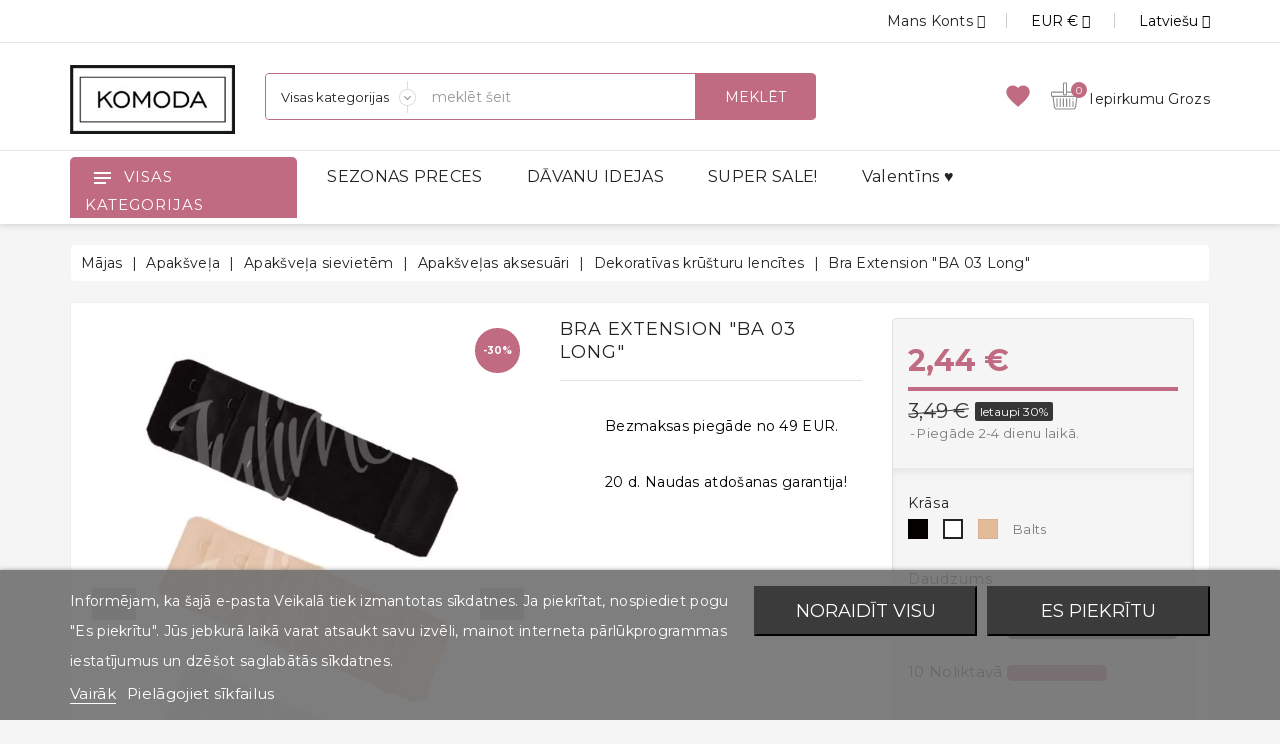

--- FILE ---
content_type: text/html; charset=utf-8
request_url: https://komoda.lv/lv/apaksvela/apaksvela-sievietem/apaksvelas-aksesuari/dekorativas-krusturu-lencites/bra-extension-ba-03-long
body_size: 82993
content:
<!doctype html> <html lang="lv">    <head>               <meta charset="utf-8">     <meta http-equiv="x-ua-compatible" content="ie=edge"><script type="text/javascript">(window.NREUM||(NREUM={})).init={privacy:{cookies_enabled:true},ajax:{deny_list:["bam.eu01.nr-data.net"]},feature_flags:["soft_nav"],distributed_tracing:{enabled:true}};(window.NREUM||(NREUM={})).loader_config={agentID:"538598051",accountID:"4457531",trustKey:"4457531",xpid:"UAICVlNQCRAFV1JWBwIFXlA=",licenseKey:"NRJS-ea3c23aaf9601635a2e",applicationID:"533403284",browserID:"538598051"};;/*! For license information please see nr-loader-spa-1.308.0.min.js.LICENSE.txt */
(()=>{var e,t,r={384:(e,t,r)=>{"use strict";r.d(t,{NT:()=>a,US:()=>u,Zm:()=>o,bQ:()=>d,dV:()=>c,pV:()=>l});var n=r(6154),i=r(1863),s=r(1910);const a={beacon:"bam.nr-data.net",errorBeacon:"bam.nr-data.net"};function o(){return n.gm.NREUM||(n.gm.NREUM={}),void 0===n.gm.newrelic&&(n.gm.newrelic=n.gm.NREUM),n.gm.NREUM}function c(){let e=o();return e.o||(e.o={ST:n.gm.setTimeout,SI:n.gm.setImmediate||n.gm.setInterval,CT:n.gm.clearTimeout,XHR:n.gm.XMLHttpRequest,REQ:n.gm.Request,EV:n.gm.Event,PR:n.gm.Promise,MO:n.gm.MutationObserver,FETCH:n.gm.fetch,WS:n.gm.WebSocket},(0,s.i)(...Object.values(e.o))),e}function d(e,t){let r=o();r.initializedAgents??={},t.initializedAt={ms:(0,i.t)(),date:new Date},r.initializedAgents[e]=t}function u(e,t){o()[e]=t}function l(){return function(){let e=o();const t=e.info||{};e.info={beacon:a.beacon,errorBeacon:a.errorBeacon,...t}}(),function(){let e=o();const t=e.init||{};e.init={...t}}(),c(),function(){let e=o();const t=e.loader_config||{};e.loader_config={...t}}(),o()}},782:(e,t,r)=>{"use strict";r.d(t,{T:()=>n});const n=r(860).K7.pageViewTiming},860:(e,t,r)=>{"use strict";r.d(t,{$J:()=>u,K7:()=>c,P3:()=>d,XX:()=>i,Yy:()=>o,df:()=>s,qY:()=>n,v4:()=>a});const n="events",i="jserrors",s="browser/blobs",a="rum",o="browser/logs",c={ajax:"ajax",genericEvents:"generic_events",jserrors:i,logging:"logging",metrics:"metrics",pageAction:"page_action",pageViewEvent:"page_view_event",pageViewTiming:"page_view_timing",sessionReplay:"session_replay",sessionTrace:"session_trace",softNav:"soft_navigations",spa:"spa"},d={[c.pageViewEvent]:1,[c.pageViewTiming]:2,[c.metrics]:3,[c.jserrors]:4,[c.spa]:5,[c.ajax]:6,[c.sessionTrace]:7,[c.softNav]:8,[c.sessionReplay]:9,[c.logging]:10,[c.genericEvents]:11},u={[c.pageViewEvent]:a,[c.pageViewTiming]:n,[c.ajax]:n,[c.spa]:n,[c.softNav]:n,[c.metrics]:i,[c.jserrors]:i,[c.sessionTrace]:s,[c.sessionReplay]:s,[c.logging]:o,[c.genericEvents]:"ins"}},944:(e,t,r)=>{"use strict";r.d(t,{R:()=>i});var n=r(3241);function i(e,t){"function"==typeof console.debug&&(console.debug("New Relic Warning: https://github.com/newrelic/newrelic-browser-agent/blob/main/docs/warning-codes.md#".concat(e),t),(0,n.W)({agentIdentifier:null,drained:null,type:"data",name:"warn",feature:"warn",data:{code:e,secondary:t}}))}},993:(e,t,r)=>{"use strict";r.d(t,{A$:()=>s,ET:()=>a,TZ:()=>o,p_:()=>i});var n=r(860);const i={ERROR:"ERROR",WARN:"WARN",INFO:"INFO",DEBUG:"DEBUG",TRACE:"TRACE"},s={OFF:0,ERROR:1,WARN:2,INFO:3,DEBUG:4,TRACE:5},a="log",o=n.K7.logging},1541:(e,t,r)=>{"use strict";r.d(t,{U:()=>i,f:()=>n});const n={MFE:"MFE",BA:"BA"};function i(e,t){if(2!==t?.harvestEndpointVersion)return{};const r=t.agentRef.runtime.appMetadata.agents[0].entityGuid;return e?{"source.id":e.id,"source.name":e.name,"source.type":e.type,"parent.id":e.parent?.id||r,"parent.type":e.parent?.type||n.BA}:{"entity.guid":r,appId:t.agentRef.info.applicationID}}},1687:(e,t,r)=>{"use strict";r.d(t,{Ak:()=>d,Ze:()=>h,x3:()=>u});var n=r(3241),i=r(7836),s=r(3606),a=r(860),o=r(2646);const c={};function d(e,t){const r={staged:!1,priority:a.P3[t]||0};l(e),c[e].get(t)||c[e].set(t,r)}function u(e,t){e&&c[e]&&(c[e].get(t)&&c[e].delete(t),p(e,t,!1),c[e].size&&f(e))}function l(e){if(!e)throw new Error("agentIdentifier required");c[e]||(c[e]=new Map)}function h(e="",t="feature",r=!1){if(l(e),!e||!c[e].get(t)||r)return p(e,t);c[e].get(t).staged=!0,f(e)}function f(e){const t=Array.from(c[e]);t.every(([e,t])=>t.staged)&&(t.sort((e,t)=>e[1].priority-t[1].priority),t.forEach(([t])=>{c[e].delete(t),p(e,t)}))}function p(e,t,r=!0){const a=e?i.ee.get(e):i.ee,c=s.i.handlers;if(!a.aborted&&a.backlog&&c){if((0,n.W)({agentIdentifier:e,type:"lifecycle",name:"drain",feature:t}),r){const e=a.backlog[t],r=c[t];if(r){for(let t=0;e&&t<e.length;++t)g(e[t],r);Object.entries(r).forEach(([e,t])=>{Object.values(t||{}).forEach(t=>{t[0]?.on&&t[0]?.context()instanceof o.y&&t[0].on(e,t[1])})})}}a.isolatedBacklog||delete c[t],a.backlog[t]=null,a.emit("drain-"+t,[])}}function g(e,t){var r=e[1];Object.values(t[r]||{}).forEach(t=>{var r=e[0];if(t[0]===r){var n=t[1],i=e[3],s=e[2];n.apply(i,s)}})}},1738:(e,t,r)=>{"use strict";r.d(t,{U:()=>f,Y:()=>h});var n=r(3241),i=r(9908),s=r(1863),a=r(944),o=r(5701),c=r(3969),d=r(8362),u=r(860),l=r(4261);function h(e,t,r,s){const h=s||r;!h||h[e]&&h[e]!==d.d.prototype[e]||(h[e]=function(){(0,i.p)(c.xV,["API/"+e+"/called"],void 0,u.K7.metrics,r.ee),(0,n.W)({agentIdentifier:r.agentIdentifier,drained:!!o.B?.[r.agentIdentifier],type:"data",name:"api",feature:l.Pl+e,data:{}});try{return t.apply(this,arguments)}catch(e){(0,a.R)(23,e)}})}function f(e,t,r,n,a){const o=e.info;null===r?delete o.jsAttributes[t]:o.jsAttributes[t]=r,(a||null===r)&&(0,i.p)(l.Pl+n,[(0,s.t)(),t,r],void 0,"session",e.ee)}},1741:(e,t,r)=>{"use strict";r.d(t,{W:()=>s});var n=r(944),i=r(4261);class s{#e(e,...t){if(this[e]!==s.prototype[e])return this[e](...t);(0,n.R)(35,e)}addPageAction(e,t){return this.#e(i.hG,e,t)}register(e){return this.#e(i.eY,e)}recordCustomEvent(e,t){return this.#e(i.fF,e,t)}setPageViewName(e,t){return this.#e(i.Fw,e,t)}setCustomAttribute(e,t,r){return this.#e(i.cD,e,t,r)}noticeError(e,t){return this.#e(i.o5,e,t)}setUserId(e,t=!1){return this.#e(i.Dl,e,t)}setApplicationVersion(e){return this.#e(i.nb,e)}setErrorHandler(e){return this.#e(i.bt,e)}addRelease(e,t){return this.#e(i.k6,e,t)}log(e,t){return this.#e(i.$9,e,t)}start(){return this.#e(i.d3)}finished(e){return this.#e(i.BL,e)}recordReplay(){return this.#e(i.CH)}pauseReplay(){return this.#e(i.Tb)}addToTrace(e){return this.#e(i.U2,e)}setCurrentRouteName(e){return this.#e(i.PA,e)}interaction(e){return this.#e(i.dT,e)}wrapLogger(e,t,r){return this.#e(i.Wb,e,t,r)}measure(e,t){return this.#e(i.V1,e,t)}consent(e){return this.#e(i.Pv,e)}}},1863:(e,t,r)=>{"use strict";function n(){return Math.floor(performance.now())}r.d(t,{t:()=>n})},1910:(e,t,r)=>{"use strict";r.d(t,{i:()=>s});var n=r(944);const i=new Map;function s(...e){return e.every(e=>{if(i.has(e))return i.get(e);const t="function"==typeof e?e.toString():"",r=t.includes("[native code]"),s=t.includes("nrWrapper");return r||s||(0,n.R)(64,e?.name||t),i.set(e,r),r})}},2555:(e,t,r)=>{"use strict";r.d(t,{D:()=>o,f:()=>a});var n=r(384),i=r(8122);const s={beacon:n.NT.beacon,errorBeacon:n.NT.errorBeacon,licenseKey:void 0,applicationID:void 0,sa:void 0,queueTime:void 0,applicationTime:void 0,ttGuid:void 0,user:void 0,account:void 0,product:void 0,extra:void 0,jsAttributes:{},userAttributes:void 0,atts:void 0,transactionName:void 0,tNamePlain:void 0};function a(e){try{return!!e.licenseKey&&!!e.errorBeacon&&!!e.applicationID}catch(e){return!1}}const o=e=>(0,i.a)(e,s)},2614:(e,t,r)=>{"use strict";r.d(t,{BB:()=>a,H3:()=>n,g:()=>d,iL:()=>c,tS:()=>o,uh:()=>i,wk:()=>s});const n="NRBA",i="SESSION",s=144e5,a=18e5,o={STARTED:"session-started",PAUSE:"session-pause",RESET:"session-reset",RESUME:"session-resume",UPDATE:"session-update"},c={SAME_TAB:"same-tab",CROSS_TAB:"cross-tab"},d={OFF:0,FULL:1,ERROR:2}},2646:(e,t,r)=>{"use strict";r.d(t,{y:()=>n});class n{constructor(e){this.contextId=e}}},2843:(e,t,r)=>{"use strict";r.d(t,{G:()=>s,u:()=>i});var n=r(3878);function i(e,t=!1,r,i){(0,n.DD)("visibilitychange",function(){if(t)return void("hidden"===document.visibilityState&&e());e(document.visibilityState)},r,i)}function s(e,t,r){(0,n.sp)("pagehide",e,t,r)}},3241:(e,t,r)=>{"use strict";r.d(t,{W:()=>s});var n=r(6154);const i="newrelic";function s(e={}){try{n.gm.dispatchEvent(new CustomEvent(i,{detail:e}))}catch(e){}}},3304:(e,t,r)=>{"use strict";r.d(t,{A:()=>s});var n=r(7836);const i=()=>{const e=new WeakSet;return(t,r)=>{if("object"==typeof r&&null!==r){if(e.has(r))return;e.add(r)}return r}};function s(e){try{return JSON.stringify(e,i())??""}catch(e){try{n.ee.emit("internal-error",[e])}catch(e){}return""}}},3333:(e,t,r)=>{"use strict";r.d(t,{$v:()=>u,TZ:()=>n,Xh:()=>c,Zp:()=>i,kd:()=>d,mq:()=>o,nf:()=>a,qN:()=>s});const n=r(860).K7.genericEvents,i=["auxclick","click","copy","keydown","paste","scrollend"],s=["focus","blur"],a=4,o=1e3,c=2e3,d=["PageAction","UserAction","BrowserPerformance"],u={RESOURCES:"experimental.resources",REGISTER:"register"}},3434:(e,t,r)=>{"use strict";r.d(t,{Jt:()=>s,YM:()=>d});var n=r(7836),i=r(5607);const s="nr@original:".concat(i.W),a=50;var o=Object.prototype.hasOwnProperty,c=!1;function d(e,t){return e||(e=n.ee),r.inPlace=function(e,t,n,i,s){n||(n="");const a="-"===n.charAt(0);for(let o=0;o<t.length;o++){const c=t[o],d=e[c];l(d)||(e[c]=r(d,a?c+n:n,i,c,s))}},r.flag=s,r;function r(t,r,n,c,d){return l(t)?t:(r||(r=""),nrWrapper[s]=t,function(e,t,r){if(Object.defineProperty&&Object.keys)try{return Object.keys(e).forEach(function(r){Object.defineProperty(t,r,{get:function(){return e[r]},set:function(t){return e[r]=t,t}})}),t}catch(e){u([e],r)}for(var n in e)o.call(e,n)&&(t[n]=e[n])}(t,nrWrapper,e),nrWrapper);function nrWrapper(){var s,o,l,h;let f;try{o=this,s=[...arguments],l="function"==typeof n?n(s,o):n||{}}catch(t){u([t,"",[s,o,c],l],e)}i(r+"start",[s,o,c],l,d);const p=performance.now();let g;try{return h=t.apply(o,s),g=performance.now(),h}catch(e){throw g=performance.now(),i(r+"err",[s,o,e],l,d),f=e,f}finally{const e=g-p,t={start:p,end:g,duration:e,isLongTask:e>=a,methodName:c,thrownError:f};t.isLongTask&&i("long-task",[t,o],l,d),i(r+"end",[s,o,h],l,d)}}}function i(r,n,i,s){if(!c||t){var a=c;c=!0;try{e.emit(r,n,i,t,s)}catch(t){u([t,r,n,i],e)}c=a}}}function u(e,t){t||(t=n.ee);try{t.emit("internal-error",e)}catch(e){}}function l(e){return!(e&&"function"==typeof e&&e.apply&&!e[s])}},3606:(e,t,r)=>{"use strict";r.d(t,{i:()=>s});var n=r(9908);s.on=a;var i=s.handlers={};function s(e,t,r,s){a(s||n.d,i,e,t,r)}function a(e,t,r,i,s){s||(s="feature"),e||(e=n.d);var a=t[s]=t[s]||{};(a[r]=a[r]||[]).push([e,i])}},3738:(e,t,r)=>{"use strict";r.d(t,{He:()=>i,Kp:()=>o,Lc:()=>d,Rz:()=>u,TZ:()=>n,bD:()=>s,d3:()=>a,jx:()=>l,sl:()=>h,uP:()=>c});const n=r(860).K7.sessionTrace,i="bstResource",s="resource",a="-start",o="-end",c="fn"+a,d="fn"+o,u="pushState",l=1e3,h=3e4},3785:(e,t,r)=>{"use strict";r.d(t,{R:()=>c,b:()=>d});var n=r(9908),i=r(1863),s=r(860),a=r(3969),o=r(993);function c(e,t,r={},c=o.p_.INFO,d=!0,u,l=(0,i.t)()){(0,n.p)(a.xV,["API/logging/".concat(c.toLowerCase(),"/called")],void 0,s.K7.metrics,e),(0,n.p)(o.ET,[l,t,r,c,d,u],void 0,s.K7.logging,e)}function d(e){return"string"==typeof e&&Object.values(o.p_).some(t=>t===e.toUpperCase().trim())}},3878:(e,t,r)=>{"use strict";function n(e,t){return{capture:e,passive:!1,signal:t}}function i(e,t,r=!1,i){window.addEventListener(e,t,n(r,i))}function s(e,t,r=!1,i){document.addEventListener(e,t,n(r,i))}r.d(t,{DD:()=>s,jT:()=>n,sp:()=>i})},3962:(e,t,r)=>{"use strict";r.d(t,{AM:()=>a,O2:()=>l,OV:()=>s,Qu:()=>h,TZ:()=>c,ih:()=>f,pP:()=>o,t1:()=>u,tC:()=>i,wD:()=>d});var n=r(860);const i=["click","keydown","submit"],s="popstate",a="api",o="initialPageLoad",c=n.K7.softNav,d=5e3,u=500,l={INITIAL_PAGE_LOAD:"",ROUTE_CHANGE:1,UNSPECIFIED:2},h={INTERACTION:1,AJAX:2,CUSTOM_END:3,CUSTOM_TRACER:4},f={IP:"in progress",PF:"pending finish",FIN:"finished",CAN:"cancelled"}},3969:(e,t,r)=>{"use strict";r.d(t,{TZ:()=>n,XG:()=>o,rs:()=>i,xV:()=>a,z_:()=>s});const n=r(860).K7.metrics,i="sm",s="cm",a="storeSupportabilityMetrics",o="storeEventMetrics"},4234:(e,t,r)=>{"use strict";r.d(t,{W:()=>s});var n=r(7836),i=r(1687);class s{constructor(e,t){this.agentIdentifier=e,this.ee=n.ee.get(e),this.featureName=t,this.blocked=!1}deregisterDrain(){(0,i.x3)(this.agentIdentifier,this.featureName)}}},4261:(e,t,r)=>{"use strict";r.d(t,{$9:()=>u,BL:()=>c,CH:()=>p,Dl:()=>R,Fw:()=>w,PA:()=>v,Pl:()=>n,Pv:()=>A,Tb:()=>h,U2:()=>a,V1:()=>E,Wb:()=>T,bt:()=>y,cD:()=>b,d3:()=>x,dT:()=>d,eY:()=>g,fF:()=>f,hG:()=>s,hw:()=>i,k6:()=>o,nb:()=>m,o5:()=>l});const n="api-",i=n+"ixn-",s="addPageAction",a="addToTrace",o="addRelease",c="finished",d="interaction",u="log",l="noticeError",h="pauseReplay",f="recordCustomEvent",p="recordReplay",g="register",m="setApplicationVersion",v="setCurrentRouteName",b="setCustomAttribute",y="setErrorHandler",w="setPageViewName",R="setUserId",x="start",T="wrapLogger",E="measure",A="consent"},5205:(e,t,r)=>{"use strict";r.d(t,{j:()=>S});var n=r(384),i=r(1741);var s=r(2555),a=r(3333);const o=e=>{if(!e||"string"!=typeof e)return!1;try{document.createDocumentFragment().querySelector(e)}catch{return!1}return!0};var c=r(2614),d=r(944),u=r(8122);const l="[data-nr-mask]",h=e=>(0,u.a)(e,(()=>{const e={feature_flags:[],experimental:{allow_registered_children:!1,resources:!1},mask_selector:"*",block_selector:"[data-nr-block]",mask_input_options:{color:!1,date:!1,"datetime-local":!1,email:!1,month:!1,number:!1,range:!1,search:!1,tel:!1,text:!1,time:!1,url:!1,week:!1,textarea:!1,select:!1,password:!0}};return{ajax:{deny_list:void 0,block_internal:!0,enabled:!0,autoStart:!0},api:{get allow_registered_children(){return e.feature_flags.includes(a.$v.REGISTER)||e.experimental.allow_registered_children},set allow_registered_children(t){e.experimental.allow_registered_children=t},duplicate_registered_data:!1},browser_consent_mode:{enabled:!1},distributed_tracing:{enabled:void 0,exclude_newrelic_header:void 0,cors_use_newrelic_header:void 0,cors_use_tracecontext_headers:void 0,allowed_origins:void 0},get feature_flags(){return e.feature_flags},set feature_flags(t){e.feature_flags=t},generic_events:{enabled:!0,autoStart:!0},harvest:{interval:30},jserrors:{enabled:!0,autoStart:!0},logging:{enabled:!0,autoStart:!0},metrics:{enabled:!0,autoStart:!0},obfuscate:void 0,page_action:{enabled:!0},page_view_event:{enabled:!0,autoStart:!0},page_view_timing:{enabled:!0,autoStart:!0},performance:{capture_marks:!1,capture_measures:!1,capture_detail:!0,resources:{get enabled(){return e.feature_flags.includes(a.$v.RESOURCES)||e.experimental.resources},set enabled(t){e.experimental.resources=t},asset_types:[],first_party_domains:[],ignore_newrelic:!0}},privacy:{cookies_enabled:!0},proxy:{assets:void 0,beacon:void 0},session:{expiresMs:c.wk,inactiveMs:c.BB},session_replay:{autoStart:!0,enabled:!1,preload:!1,sampling_rate:10,error_sampling_rate:100,collect_fonts:!1,inline_images:!1,fix_stylesheets:!0,mask_all_inputs:!0,get mask_text_selector(){return e.mask_selector},set mask_text_selector(t){o(t)?e.mask_selector="".concat(t,",").concat(l):""===t||null===t?e.mask_selector=l:(0,d.R)(5,t)},get block_class(){return"nr-block"},get ignore_class(){return"nr-ignore"},get mask_text_class(){return"nr-mask"},get block_selector(){return e.block_selector},set block_selector(t){o(t)?e.block_selector+=",".concat(t):""!==t&&(0,d.R)(6,t)},get mask_input_options(){return e.mask_input_options},set mask_input_options(t){t&&"object"==typeof t?e.mask_input_options={...t,password:!0}:(0,d.R)(7,t)}},session_trace:{enabled:!0,autoStart:!0},soft_navigations:{enabled:!0,autoStart:!0},spa:{enabled:!0,autoStart:!0},ssl:void 0,user_actions:{enabled:!0,elementAttributes:["id","className","tagName","type"]}}})());var f=r(6154),p=r(9324);let g=0;const m={buildEnv:p.F3,distMethod:p.Xs,version:p.xv,originTime:f.WN},v={consented:!1},b={appMetadata:{},get consented(){return this.session?.state?.consent||v.consented},set consented(e){v.consented=e},customTransaction:void 0,denyList:void 0,disabled:!1,harvester:void 0,isolatedBacklog:!1,isRecording:!1,loaderType:void 0,maxBytes:3e4,obfuscator:void 0,onerror:void 0,ptid:void 0,releaseIds:{},session:void 0,timeKeeper:void 0,registeredEntities:[],jsAttributesMetadata:{bytes:0},get harvestCount(){return++g}},y=e=>{const t=(0,u.a)(e,b),r=Object.keys(m).reduce((e,t)=>(e[t]={value:m[t],writable:!1,configurable:!0,enumerable:!0},e),{});return Object.defineProperties(t,r)};var w=r(5701);const R=e=>{const t=e.startsWith("http");e+="/",r.p=t?e:"https://"+e};var x=r(7836),T=r(3241);const E={accountID:void 0,trustKey:void 0,agentID:void 0,licenseKey:void 0,applicationID:void 0,xpid:void 0},A=e=>(0,u.a)(e,E),_=new Set;function S(e,t={},r,a){let{init:o,info:c,loader_config:d,runtime:u={},exposed:l=!0}=t;if(!c){const e=(0,n.pV)();o=e.init,c=e.info,d=e.loader_config}e.init=h(o||{}),e.loader_config=A(d||{}),c.jsAttributes??={},f.bv&&(c.jsAttributes.isWorker=!0),e.info=(0,s.D)(c);const p=e.init,g=[c.beacon,c.errorBeacon];_.has(e.agentIdentifier)||(p.proxy.assets&&(R(p.proxy.assets),g.push(p.proxy.assets)),p.proxy.beacon&&g.push(p.proxy.beacon),e.beacons=[...g],function(e){const t=(0,n.pV)();Object.getOwnPropertyNames(i.W.prototype).forEach(r=>{const n=i.W.prototype[r];if("function"!=typeof n||"constructor"===n)return;let s=t[r];e[r]&&!1!==e.exposed&&"micro-agent"!==e.runtime?.loaderType&&(t[r]=(...t)=>{const n=e[r](...t);return s?s(...t):n})})}(e),(0,n.US)("activatedFeatures",w.B)),u.denyList=[...p.ajax.deny_list||[],...p.ajax.block_internal?g:[]],u.ptid=e.agentIdentifier,u.loaderType=r,e.runtime=y(u),_.has(e.agentIdentifier)||(e.ee=x.ee.get(e.agentIdentifier),e.exposed=l,(0,T.W)({agentIdentifier:e.agentIdentifier,drained:!!w.B?.[e.agentIdentifier],type:"lifecycle",name:"initialize",feature:void 0,data:e.config})),_.add(e.agentIdentifier)}},5270:(e,t,r)=>{"use strict";r.d(t,{Aw:()=>a,SR:()=>s,rF:()=>o});var n=r(384),i=r(7767);function s(e){return!!(0,n.dV)().o.MO&&(0,i.V)(e)&&!0===e?.session_trace.enabled}function a(e){return!0===e?.session_replay.preload&&s(e)}function o(e,t){try{if("string"==typeof t?.type){if("password"===t.type.toLowerCase())return"*".repeat(e?.length||0);if(void 0!==t?.dataset?.nrUnmask||t?.classList?.contains("nr-unmask"))return e}}catch(e){}return"string"==typeof e?e.replace(/[\S]/g,"*"):"*".repeat(e?.length||0)}},5289:(e,t,r)=>{"use strict";r.d(t,{GG:()=>a,Qr:()=>c,sB:()=>o});var n=r(3878),i=r(6389);function s(){return"undefined"==typeof document||"complete"===document.readyState}function a(e,t){if(s())return e();const r=(0,i.J)(e),a=setInterval(()=>{s()&&(clearInterval(a),r())},500);(0,n.sp)("load",r,t)}function o(e){if(s())return e();(0,n.DD)("DOMContentLoaded",e)}function c(e){if(s())return e();(0,n.sp)("popstate",e)}},5607:(e,t,r)=>{"use strict";r.d(t,{W:()=>n});const n=(0,r(9566).bz)()},5701:(e,t,r)=>{"use strict";r.d(t,{B:()=>s,t:()=>a});var n=r(3241);const i=new Set,s={};function a(e,t){const r=t.agentIdentifier;s[r]??={},e&&"object"==typeof e&&(i.has(r)||(t.ee.emit("rumresp",[e]),s[r]=e,i.add(r),(0,n.W)({agentIdentifier:r,loaded:!0,drained:!0,type:"lifecycle",name:"load",feature:void 0,data:e})))}},6154:(e,t,r)=>{"use strict";r.d(t,{OF:()=>d,RI:()=>i,WN:()=>h,bv:()=>s,eN:()=>f,gm:()=>a,lR:()=>l,m:()=>c,mw:()=>o,sb:()=>u});var n=r(1863);const i="undefined"!=typeof window&&!!window.document,s="undefined"!=typeof WorkerGlobalScope&&("undefined"!=typeof self&&self instanceof WorkerGlobalScope&&self.navigator instanceof WorkerNavigator||"undefined"!=typeof globalThis&&globalThis instanceof WorkerGlobalScope&&globalThis.navigator instanceof WorkerNavigator),a=i?window:"undefined"!=typeof WorkerGlobalScope&&("undefined"!=typeof self&&self instanceof WorkerGlobalScope&&self||"undefined"!=typeof globalThis&&globalThis instanceof WorkerGlobalScope&&globalThis),o=Boolean("hidden"===a?.document?.visibilityState),c=""+a?.location,d=/iPad|iPhone|iPod/.test(a.navigator?.userAgent),u=d&&"undefined"==typeof SharedWorker,l=(()=>{const e=a.navigator?.userAgent?.match(/Firefox[/\s](\d+\.\d+)/);return Array.isArray(e)&&e.length>=2?+e[1]:0})(),h=Date.now()-(0,n.t)(),f=()=>"undefined"!=typeof PerformanceNavigationTiming&&a?.performance?.getEntriesByType("navigation")?.[0]?.responseStart},6344:(e,t,r)=>{"use strict";r.d(t,{BB:()=>u,Qb:()=>l,TZ:()=>i,Ug:()=>a,Vh:()=>s,_s:()=>o,bc:()=>d,yP:()=>c});var n=r(2614);const i=r(860).K7.sessionReplay,s="errorDuringReplay",a=.12,o={DomContentLoaded:0,Load:1,FullSnapshot:2,IncrementalSnapshot:3,Meta:4,Custom:5},c={[n.g.ERROR]:15e3,[n.g.FULL]:3e5,[n.g.OFF]:0},d={RESET:{message:"Session was reset",sm:"Reset"},IMPORT:{message:"Recorder failed to import",sm:"Import"},TOO_MANY:{message:"429: Too Many Requests",sm:"Too-Many"},TOO_BIG:{message:"Payload was too large",sm:"Too-Big"},CROSS_TAB:{message:"Session Entity was set to OFF on another tab",sm:"Cross-Tab"},ENTITLEMENTS:{message:"Session Replay is not allowed and will not be started",sm:"Entitlement"}},u=5e3,l={API:"api",RESUME:"resume",SWITCH_TO_FULL:"switchToFull",INITIALIZE:"initialize",PRELOAD:"preload"}},6389:(e,t,r)=>{"use strict";function n(e,t=500,r={}){const n=r?.leading||!1;let i;return(...r)=>{n&&void 0===i&&(e.apply(this,r),i=setTimeout(()=>{i=clearTimeout(i)},t)),n||(clearTimeout(i),i=setTimeout(()=>{e.apply(this,r)},t))}}function i(e){let t=!1;return(...r)=>{t||(t=!0,e.apply(this,r))}}r.d(t,{J:()=>i,s:()=>n})},6630:(e,t,r)=>{"use strict";r.d(t,{T:()=>n});const n=r(860).K7.pageViewEvent},6774:(e,t,r)=>{"use strict";r.d(t,{T:()=>n});const n=r(860).K7.jserrors},7295:(e,t,r)=>{"use strict";r.d(t,{Xv:()=>a,gX:()=>i,iW:()=>s});var n=[];function i(e){if(!e||s(e))return!1;if(0===n.length)return!0;if("*"===n[0].hostname)return!1;for(var t=0;t<n.length;t++){var r=n[t];if(r.hostname.test(e.hostname)&&r.pathname.test(e.pathname))return!1}return!0}function s(e){return void 0===e.hostname}function a(e){if(n=[],e&&e.length)for(var t=0;t<e.length;t++){let r=e[t];if(!r)continue;if("*"===r)return void(n=[{hostname:"*"}]);0===r.indexOf("http://")?r=r.substring(7):0===r.indexOf("https://")&&(r=r.substring(8));const i=r.indexOf("/");let s,a;i>0?(s=r.substring(0,i),a=r.substring(i)):(s=r,a="*");let[c]=s.split(":");n.push({hostname:o(c),pathname:o(a,!0)})}}function o(e,t=!1){const r=e.replace(/[.+?^${}()|[\]\\]/g,e=>"\\"+e).replace(/\*/g,".*?");return new RegExp((t?"^":"")+r+"$")}},7485:(e,t,r)=>{"use strict";r.d(t,{D:()=>i});var n=r(6154);function i(e){if(0===(e||"").indexOf("data:"))return{protocol:"data"};try{const t=new URL(e,location.href),r={port:t.port,hostname:t.hostname,pathname:t.pathname,search:t.search,protocol:t.protocol.slice(0,t.protocol.indexOf(":")),sameOrigin:t.protocol===n.gm?.location?.protocol&&t.host===n.gm?.location?.host};return r.port&&""!==r.port||("http:"===t.protocol&&(r.port="80"),"https:"===t.protocol&&(r.port="443")),r.pathname&&""!==r.pathname?r.pathname.startsWith("/")||(r.pathname="/".concat(r.pathname)):r.pathname="/",r}catch(e){return{}}}},7699:(e,t,r)=>{"use strict";r.d(t,{It:()=>s,KC:()=>o,No:()=>i,qh:()=>a});var n=r(860);const i=16e3,s=1e6,a="SESSION_ERROR",o={[n.K7.logging]:!0,[n.K7.genericEvents]:!1,[n.K7.jserrors]:!1,[n.K7.ajax]:!1}},7767:(e,t,r)=>{"use strict";r.d(t,{V:()=>i});var n=r(6154);const i=e=>n.RI&&!0===e?.privacy.cookies_enabled},7836:(e,t,r)=>{"use strict";r.d(t,{P:()=>o,ee:()=>c});var n=r(384),i=r(8990),s=r(2646),a=r(5607);const o="nr@context:".concat(a.W),c=function e(t,r){var n={},a={},u={},l=!1;try{l=16===r.length&&d.initializedAgents?.[r]?.runtime.isolatedBacklog}catch(e){}var h={on:p,addEventListener:p,removeEventListener:function(e,t){var r=n[e];if(!r)return;for(var i=0;i<r.length;i++)r[i]===t&&r.splice(i,1)},emit:function(e,r,n,i,s){!1!==s&&(s=!0);if(c.aborted&&!i)return;t&&s&&t.emit(e,r,n);var o=f(n);g(e).forEach(e=>{e.apply(o,r)});var d=v()[a[e]];d&&d.push([h,e,r,o]);return o},get:m,listeners:g,context:f,buffer:function(e,t){const r=v();if(t=t||"feature",h.aborted)return;Object.entries(e||{}).forEach(([e,n])=>{a[n]=t,t in r||(r[t]=[])})},abort:function(){h._aborted=!0,Object.keys(h.backlog).forEach(e=>{delete h.backlog[e]})},isBuffering:function(e){return!!v()[a[e]]},debugId:r,backlog:l?{}:t&&"object"==typeof t.backlog?t.backlog:{},isolatedBacklog:l};return Object.defineProperty(h,"aborted",{get:()=>{let e=h._aborted||!1;return e||(t&&(e=t.aborted),e)}}),h;function f(e){return e&&e instanceof s.y?e:e?(0,i.I)(e,o,()=>new s.y(o)):new s.y(o)}function p(e,t){n[e]=g(e).concat(t)}function g(e){return n[e]||[]}function m(t){return u[t]=u[t]||e(h,t)}function v(){return h.backlog}}(void 0,"globalEE"),d=(0,n.Zm)();d.ee||(d.ee=c)},8122:(e,t,r)=>{"use strict";r.d(t,{a:()=>i});var n=r(944);function i(e,t){try{if(!e||"object"!=typeof e)return(0,n.R)(3);if(!t||"object"!=typeof t)return(0,n.R)(4);const r=Object.create(Object.getPrototypeOf(t),Object.getOwnPropertyDescriptors(t)),s=0===Object.keys(r).length?e:r;for(let a in s)if(void 0!==e[a])try{if(null===e[a]){r[a]=null;continue}Array.isArray(e[a])&&Array.isArray(t[a])?r[a]=Array.from(new Set([...e[a],...t[a]])):"object"==typeof e[a]&&"object"==typeof t[a]?r[a]=i(e[a],t[a]):r[a]=e[a]}catch(e){r[a]||(0,n.R)(1,e)}return r}catch(e){(0,n.R)(2,e)}}},8139:(e,t,r)=>{"use strict";r.d(t,{u:()=>h});var n=r(7836),i=r(3434),s=r(8990),a=r(6154);const o={},c=a.gm.XMLHttpRequest,d="addEventListener",u="removeEventListener",l="nr@wrapped:".concat(n.P);function h(e){var t=function(e){return(e||n.ee).get("events")}(e);if(o[t.debugId]++)return t;o[t.debugId]=1;var r=(0,i.YM)(t,!0);function h(e){r.inPlace(e,[d,u],"-",p)}function p(e,t){return e[1]}return"getPrototypeOf"in Object&&(a.RI&&f(document,h),c&&f(c.prototype,h),f(a.gm,h)),t.on(d+"-start",function(e,t){var n=e[1];if(null!==n&&("function"==typeof n||"object"==typeof n)&&"newrelic"!==e[0]){var i=(0,s.I)(n,l,function(){var e={object:function(){if("function"!=typeof n.handleEvent)return;return n.handleEvent.apply(n,arguments)},function:n}[typeof n];return e?r(e,"fn-",null,e.name||"anonymous"):n});this.wrapped=e[1]=i}}),t.on(u+"-start",function(e){e[1]=this.wrapped||e[1]}),t}function f(e,t,...r){let n=e;for(;"object"==typeof n&&!Object.prototype.hasOwnProperty.call(n,d);)n=Object.getPrototypeOf(n);n&&t(n,...r)}},8362:(e,t,r)=>{"use strict";r.d(t,{d:()=>s});var n=r(9566),i=r(1741);class s extends i.W{agentIdentifier=(0,n.LA)(16)}},8374:(e,t,r)=>{r.nc=(()=>{try{return document?.currentScript?.nonce}catch(e){}return""})()},8990:(e,t,r)=>{"use strict";r.d(t,{I:()=>i});var n=Object.prototype.hasOwnProperty;function i(e,t,r){if(n.call(e,t))return e[t];var i=r();if(Object.defineProperty&&Object.keys)try{return Object.defineProperty(e,t,{value:i,writable:!0,enumerable:!1}),i}catch(e){}return e[t]=i,i}},9119:(e,t,r)=>{"use strict";r.d(t,{L:()=>s});var n=/([^?#]*)[^#]*(#[^?]*|$).*/,i=/([^?#]*)().*/;function s(e,t){return e?e.replace(t?n:i,"$1$2"):e}},9300:(e,t,r)=>{"use strict";r.d(t,{T:()=>n});const n=r(860).K7.ajax},9324:(e,t,r)=>{"use strict";r.d(t,{AJ:()=>a,F3:()=>i,Xs:()=>s,Yq:()=>o,xv:()=>n});const n="1.308.0",i="PROD",s="CDN",a="@newrelic/rrweb",o="1.0.1"},9566:(e,t,r)=>{"use strict";r.d(t,{LA:()=>o,ZF:()=>c,bz:()=>a,el:()=>d});var n=r(6154);const i="xxxxxxxx-xxxx-4xxx-yxxx-xxxxxxxxxxxx";function s(e,t){return e?15&e[t]:16*Math.random()|0}function a(){const e=n.gm?.crypto||n.gm?.msCrypto;let t,r=0;return e&&e.getRandomValues&&(t=e.getRandomValues(new Uint8Array(30))),i.split("").map(e=>"x"===e?s(t,r++).toString(16):"y"===e?(3&s()|8).toString(16):e).join("")}function o(e){const t=n.gm?.crypto||n.gm?.msCrypto;let r,i=0;t&&t.getRandomValues&&(r=t.getRandomValues(new Uint8Array(e)));const a=[];for(var o=0;o<e;o++)a.push(s(r,i++).toString(16));return a.join("")}function c(){return o(16)}function d(){return o(32)}},9908:(e,t,r)=>{"use strict";r.d(t,{d:()=>n,p:()=>i});var n=r(7836).ee.get("handle");function i(e,t,r,i,s){s?(s.buffer([e],i),s.emit(e,t,r)):(n.buffer([e],i),n.emit(e,t,r))}}},n={};function i(e){var t=n[e];if(void 0!==t)return t.exports;var s=n[e]={exports:{}};return r[e](s,s.exports,i),s.exports}i.m=r,i.d=(e,t)=>{for(var r in t)i.o(t,r)&&!i.o(e,r)&&Object.defineProperty(e,r,{enumerable:!0,get:t[r]})},i.f={},i.e=e=>Promise.all(Object.keys(i.f).reduce((t,r)=>(i.f[r](e,t),t),[])),i.u=e=>({212:"nr-spa-compressor",249:"nr-spa-recorder",478:"nr-spa"}[e]+"-1.308.0.min.js"),i.o=(e,t)=>Object.prototype.hasOwnProperty.call(e,t),e={},t="NRBA-1.308.0.PROD:",i.l=(r,n,s,a)=>{if(e[r])e[r].push(n);else{var o,c;if(void 0!==s)for(var d=document.getElementsByTagName("script"),u=0;u<d.length;u++){var l=d[u];if(l.getAttribute("src")==r||l.getAttribute("data-webpack")==t+s){o=l;break}}if(!o){c=!0;var h={478:"sha512-RSfSVnmHk59T/uIPbdSE0LPeqcEdF4/+XhfJdBuccH5rYMOEZDhFdtnh6X6nJk7hGpzHd9Ujhsy7lZEz/ORYCQ==",249:"sha512-ehJXhmntm85NSqW4MkhfQqmeKFulra3klDyY0OPDUE+sQ3GokHlPh1pmAzuNy//3j4ac6lzIbmXLvGQBMYmrkg==",212:"sha512-B9h4CR46ndKRgMBcK+j67uSR2RCnJfGefU+A7FrgR/k42ovXy5x/MAVFiSvFxuVeEk/pNLgvYGMp1cBSK/G6Fg=="};(o=document.createElement("script")).charset="utf-8",i.nc&&o.setAttribute("nonce",i.nc),o.setAttribute("data-webpack",t+s),o.src=r,0!==o.src.indexOf(window.location.origin+"/")&&(o.crossOrigin="anonymous"),h[a]&&(o.integrity=h[a])}e[r]=[n];var f=(t,n)=>{o.onerror=o.onload=null,clearTimeout(p);var i=e[r];if(delete e[r],o.parentNode&&o.parentNode.removeChild(o),i&&i.forEach(e=>e(n)),t)return t(n)},p=setTimeout(f.bind(null,void 0,{type:"timeout",target:o}),12e4);o.onerror=f.bind(null,o.onerror),o.onload=f.bind(null,o.onload),c&&document.head.appendChild(o)}},i.r=e=>{"undefined"!=typeof Symbol&&Symbol.toStringTag&&Object.defineProperty(e,Symbol.toStringTag,{value:"Module"}),Object.defineProperty(e,"__esModule",{value:!0})},i.p="https://js-agent.newrelic.com/",(()=>{var e={38:0,788:0};i.f.j=(t,r)=>{var n=i.o(e,t)?e[t]:void 0;if(0!==n)if(n)r.push(n[2]);else{var s=new Promise((r,i)=>n=e[t]=[r,i]);r.push(n[2]=s);var a=i.p+i.u(t),o=new Error;i.l(a,r=>{if(i.o(e,t)&&(0!==(n=e[t])&&(e[t]=void 0),n)){var s=r&&("load"===r.type?"missing":r.type),a=r&&r.target&&r.target.src;o.message="Loading chunk "+t+" failed: ("+s+": "+a+")",o.name="ChunkLoadError",o.type=s,o.request=a,n[1](o)}},"chunk-"+t,t)}};var t=(t,r)=>{var n,s,[a,o,c]=r,d=0;if(a.some(t=>0!==e[t])){for(n in o)i.o(o,n)&&(i.m[n]=o[n]);if(c)c(i)}for(t&&t(r);d<a.length;d++)s=a[d],i.o(e,s)&&e[s]&&e[s][0](),e[s]=0},r=self["webpackChunk:NRBA-1.308.0.PROD"]=self["webpackChunk:NRBA-1.308.0.PROD"]||[];r.forEach(t.bind(null,0)),r.push=t.bind(null,r.push.bind(r))})(),(()=>{"use strict";i(8374);var e=i(8362),t=i(860);const r=Object.values(t.K7);var n=i(5205);var s=i(9908),a=i(1863),o=i(4261),c=i(1738);var d=i(1687),u=i(4234),l=i(5289),h=i(6154),f=i(944),p=i(5270),g=i(7767),m=i(6389),v=i(7699);class b extends u.W{constructor(e,t){super(e.agentIdentifier,t),this.agentRef=e,this.abortHandler=void 0,this.featAggregate=void 0,this.loadedSuccessfully=void 0,this.onAggregateImported=new Promise(e=>{this.loadedSuccessfully=e}),this.deferred=Promise.resolve(),!1===e.init[this.featureName].autoStart?this.deferred=new Promise((t,r)=>{this.ee.on("manual-start-all",(0,m.J)(()=>{(0,d.Ak)(e.agentIdentifier,this.featureName),t()}))}):(0,d.Ak)(e.agentIdentifier,t)}importAggregator(e,t,r={}){if(this.featAggregate)return;const n=async()=>{let n;await this.deferred;try{if((0,g.V)(e.init)){const{setupAgentSession:t}=await i.e(478).then(i.bind(i,8766));n=t(e)}}catch(e){(0,f.R)(20,e),this.ee.emit("internal-error",[e]),(0,s.p)(v.qh,[e],void 0,this.featureName,this.ee)}try{if(!this.#t(this.featureName,n,e.init))return(0,d.Ze)(this.agentIdentifier,this.featureName),void this.loadedSuccessfully(!1);const{Aggregate:i}=await t();this.featAggregate=new i(e,r),e.runtime.harvester.initializedAggregates.push(this.featAggregate),this.loadedSuccessfully(!0)}catch(e){(0,f.R)(34,e),this.abortHandler?.(),(0,d.Ze)(this.agentIdentifier,this.featureName,!0),this.loadedSuccessfully(!1),this.ee&&this.ee.abort()}};h.RI?(0,l.GG)(()=>n(),!0):n()}#t(e,r,n){if(this.blocked)return!1;switch(e){case t.K7.sessionReplay:return(0,p.SR)(n)&&!!r;case t.K7.sessionTrace:return!!r;default:return!0}}}var y=i(6630),w=i(2614),R=i(3241);class x extends b{static featureName=y.T;constructor(e){var t;super(e,y.T),this.setupInspectionEvents(e.agentIdentifier),t=e,(0,c.Y)(o.Fw,function(e,r){"string"==typeof e&&("/"!==e.charAt(0)&&(e="/"+e),t.runtime.customTransaction=(r||"http://custom.transaction")+e,(0,s.p)(o.Pl+o.Fw,[(0,a.t)()],void 0,void 0,t.ee))},t),this.importAggregator(e,()=>i.e(478).then(i.bind(i,2467)))}setupInspectionEvents(e){const t=(t,r)=>{t&&(0,R.W)({agentIdentifier:e,timeStamp:t.timeStamp,loaded:"complete"===t.target.readyState,type:"window",name:r,data:t.target.location+""})};(0,l.sB)(e=>{t(e,"DOMContentLoaded")}),(0,l.GG)(e=>{t(e,"load")}),(0,l.Qr)(e=>{t(e,"navigate")}),this.ee.on(w.tS.UPDATE,(t,r)=>{(0,R.W)({agentIdentifier:e,type:"lifecycle",name:"session",data:r})})}}var T=i(384);class E extends e.d{constructor(e){var t;(super(),h.gm)?(this.features={},(0,T.bQ)(this.agentIdentifier,this),this.desiredFeatures=new Set(e.features||[]),this.desiredFeatures.add(x),(0,n.j)(this,e,e.loaderType||"agent"),t=this,(0,c.Y)(o.cD,function(e,r,n=!1){if("string"==typeof e){if(["string","number","boolean"].includes(typeof r)||null===r)return(0,c.U)(t,e,r,o.cD,n);(0,f.R)(40,typeof r)}else(0,f.R)(39,typeof e)},t),function(e){(0,c.Y)(o.Dl,function(t,r=!1){if("string"!=typeof t&&null!==t)return void(0,f.R)(41,typeof t);const n=e.info.jsAttributes["enduser.id"];r&&null!=n&&n!==t?(0,s.p)(o.Pl+"setUserIdAndResetSession",[t],void 0,"session",e.ee):(0,c.U)(e,"enduser.id",t,o.Dl,!0)},e)}(this),function(e){(0,c.Y)(o.nb,function(t){if("string"==typeof t||null===t)return(0,c.U)(e,"application.version",t,o.nb,!1);(0,f.R)(42,typeof t)},e)}(this),function(e){(0,c.Y)(o.d3,function(){e.ee.emit("manual-start-all")},e)}(this),function(e){(0,c.Y)(o.Pv,function(t=!0){if("boolean"==typeof t){if((0,s.p)(o.Pl+o.Pv,[t],void 0,"session",e.ee),e.runtime.consented=t,t){const t=e.features.page_view_event;t.onAggregateImported.then(e=>{const r=t.featAggregate;e&&!r.sentRum&&r.sendRum()})}}else(0,f.R)(65,typeof t)},e)}(this),this.run()):(0,f.R)(21)}get config(){return{info:this.info,init:this.init,loader_config:this.loader_config,runtime:this.runtime}}get api(){return this}run(){try{const e=function(e){const t={};return r.forEach(r=>{t[r]=!!e[r]?.enabled}),t}(this.init),n=[...this.desiredFeatures];n.sort((e,r)=>t.P3[e.featureName]-t.P3[r.featureName]),n.forEach(r=>{if(!e[r.featureName]&&r.featureName!==t.K7.pageViewEvent)return;if(r.featureName===t.K7.spa)return void(0,f.R)(67);const n=function(e){switch(e){case t.K7.ajax:return[t.K7.jserrors];case t.K7.sessionTrace:return[t.K7.ajax,t.K7.pageViewEvent];case t.K7.sessionReplay:return[t.K7.sessionTrace];case t.K7.pageViewTiming:return[t.K7.pageViewEvent];default:return[]}}(r.featureName).filter(e=>!(e in this.features));n.length>0&&(0,f.R)(36,{targetFeature:r.featureName,missingDependencies:n}),this.features[r.featureName]=new r(this)})}catch(e){(0,f.R)(22,e);for(const e in this.features)this.features[e].abortHandler?.();const t=(0,T.Zm)();delete t.initializedAgents[this.agentIdentifier]?.features,delete this.sharedAggregator;return t.ee.get(this.agentIdentifier).abort(),!1}}}var A=i(2843),_=i(782);class S extends b{static featureName=_.T;constructor(e){super(e,_.T),h.RI&&((0,A.u)(()=>(0,s.p)("docHidden",[(0,a.t)()],void 0,_.T,this.ee),!0),(0,A.G)(()=>(0,s.p)("winPagehide",[(0,a.t)()],void 0,_.T,this.ee)),this.importAggregator(e,()=>i.e(478).then(i.bind(i,9917))))}}var O=i(3969);class I extends b{static featureName=O.TZ;constructor(e){super(e,O.TZ),h.RI&&document.addEventListener("securitypolicyviolation",e=>{(0,s.p)(O.xV,["Generic/CSPViolation/Detected"],void 0,this.featureName,this.ee)}),this.importAggregator(e,()=>i.e(478).then(i.bind(i,6555)))}}var N=i(6774),P=i(3878),k=i(3304);class D{constructor(e,t,r,n,i){this.name="UncaughtError",this.message="string"==typeof e?e:(0,k.A)(e),this.sourceURL=t,this.line=r,this.column=n,this.__newrelic=i}}function C(e){return M(e)?e:new D(void 0!==e?.message?e.message:e,e?.filename||e?.sourceURL,e?.lineno||e?.line,e?.colno||e?.col,e?.__newrelic,e?.cause)}function j(e){const t="Unhandled Promise Rejection: ";if(!e?.reason)return;if(M(e.reason)){try{e.reason.message.startsWith(t)||(e.reason.message=t+e.reason.message)}catch(e){}return C(e.reason)}const r=C(e.reason);return(r.message||"").startsWith(t)||(r.message=t+r.message),r}function L(e){if(e.error instanceof SyntaxError&&!/:\d+$/.test(e.error.stack?.trim())){const t=new D(e.message,e.filename,e.lineno,e.colno,e.error.__newrelic,e.cause);return t.name=SyntaxError.name,t}return M(e.error)?e.error:C(e)}function M(e){return e instanceof Error&&!!e.stack}function H(e,r,n,i,o=(0,a.t)()){"string"==typeof e&&(e=new Error(e)),(0,s.p)("err",[e,o,!1,r,n.runtime.isRecording,void 0,i],void 0,t.K7.jserrors,n.ee),(0,s.p)("uaErr",[],void 0,t.K7.genericEvents,n.ee)}var B=i(1541),K=i(993),W=i(3785);function U(e,{customAttributes:t={},level:r=K.p_.INFO}={},n,i,s=(0,a.t)()){(0,W.R)(n.ee,e,t,r,!1,i,s)}function F(e,r,n,i,c=(0,a.t)()){(0,s.p)(o.Pl+o.hG,[c,e,r,i],void 0,t.K7.genericEvents,n.ee)}function V(e,r,n,i,c=(0,a.t)()){const{start:d,end:u,customAttributes:l}=r||{},h={customAttributes:l||{}};if("object"!=typeof h.customAttributes||"string"!=typeof e||0===e.length)return void(0,f.R)(57);const p=(e,t)=>null==e?t:"number"==typeof e?e:e instanceof PerformanceMark?e.startTime:Number.NaN;if(h.start=p(d,0),h.end=p(u,c),Number.isNaN(h.start)||Number.isNaN(h.end))(0,f.R)(57);else{if(h.duration=h.end-h.start,!(h.duration<0))return(0,s.p)(o.Pl+o.V1,[h,e,i],void 0,t.K7.genericEvents,n.ee),h;(0,f.R)(58)}}function G(e,r={},n,i,c=(0,a.t)()){(0,s.p)(o.Pl+o.fF,[c,e,r,i],void 0,t.K7.genericEvents,n.ee)}function z(e){(0,c.Y)(o.eY,function(t){return Y(e,t)},e)}function Y(e,r,n){(0,f.R)(54,"newrelic.register"),r||={},r.type=B.f.MFE,r.licenseKey||=e.info.licenseKey,r.blocked=!1,r.parent=n||{},Array.isArray(r.tags)||(r.tags=[]);const i={};r.tags.forEach(e=>{"name"!==e&&"id"!==e&&(i["source.".concat(e)]=!0)}),r.isolated??=!0;let o=()=>{};const c=e.runtime.registeredEntities;if(!r.isolated){const e=c.find(({metadata:{target:{id:e}}})=>e===r.id&&!r.isolated);if(e)return e}const d=e=>{r.blocked=!0,o=e};function u(e){return"string"==typeof e&&!!e.trim()&&e.trim().length<501||"number"==typeof e}e.init.api.allow_registered_children||d((0,m.J)(()=>(0,f.R)(55))),u(r.id)&&u(r.name)||d((0,m.J)(()=>(0,f.R)(48,r)));const l={addPageAction:(t,n={})=>g(F,[t,{...i,...n},e],r),deregister:()=>{d((0,m.J)(()=>(0,f.R)(68)))},log:(t,n={})=>g(U,[t,{...n,customAttributes:{...i,...n.customAttributes||{}}},e],r),measure:(t,n={})=>g(V,[t,{...n,customAttributes:{...i,...n.customAttributes||{}}},e],r),noticeError:(t,n={})=>g(H,[t,{...i,...n},e],r),register:(t={})=>g(Y,[e,t],l.metadata.target),recordCustomEvent:(t,n={})=>g(G,[t,{...i,...n},e],r),setApplicationVersion:e=>p("application.version",e),setCustomAttribute:(e,t)=>p(e,t),setUserId:e=>p("enduser.id",e),metadata:{customAttributes:i,target:r}},h=()=>(r.blocked&&o(),r.blocked);h()||c.push(l);const p=(e,t)=>{h()||(i[e]=t)},g=(r,n,i)=>{if(h())return;const o=(0,a.t)();(0,s.p)(O.xV,["API/register/".concat(r.name,"/called")],void 0,t.K7.metrics,e.ee);try{if(e.init.api.duplicate_registered_data&&"register"!==r.name){let e=n;if(n[1]instanceof Object){const t={"child.id":i.id,"child.type":i.type};e="customAttributes"in n[1]?[n[0],{...n[1],customAttributes:{...n[1].customAttributes,...t}},...n.slice(2)]:[n[0],{...n[1],...t},...n.slice(2)]}r(...e,void 0,o)}return r(...n,i,o)}catch(e){(0,f.R)(50,e)}};return l}class Z extends b{static featureName=N.T;constructor(e){var t;super(e,N.T),t=e,(0,c.Y)(o.o5,(e,r)=>H(e,r,t),t),function(e){(0,c.Y)(o.bt,function(t){e.runtime.onerror=t},e)}(e),function(e){let t=0;(0,c.Y)(o.k6,function(e,r){++t>10||(this.runtime.releaseIds[e.slice(-200)]=(""+r).slice(-200))},e)}(e),z(e);try{this.removeOnAbort=new AbortController}catch(e){}this.ee.on("internal-error",(t,r)=>{this.abortHandler&&(0,s.p)("ierr",[C(t),(0,a.t)(),!0,{},e.runtime.isRecording,r],void 0,this.featureName,this.ee)}),h.gm.addEventListener("unhandledrejection",t=>{this.abortHandler&&(0,s.p)("err",[j(t),(0,a.t)(),!1,{unhandledPromiseRejection:1},e.runtime.isRecording],void 0,this.featureName,this.ee)},(0,P.jT)(!1,this.removeOnAbort?.signal)),h.gm.addEventListener("error",t=>{this.abortHandler&&(0,s.p)("err",[L(t),(0,a.t)(),!1,{},e.runtime.isRecording],void 0,this.featureName,this.ee)},(0,P.jT)(!1,this.removeOnAbort?.signal)),this.abortHandler=this.#r,this.importAggregator(e,()=>i.e(478).then(i.bind(i,2176)))}#r(){this.removeOnAbort?.abort(),this.abortHandler=void 0}}var q=i(8990);let X=1;function J(e){const t=typeof e;return!e||"object"!==t&&"function"!==t?-1:e===h.gm?0:(0,q.I)(e,"nr@id",function(){return X++})}function Q(e){if("string"==typeof e&&e.length)return e.length;if("object"==typeof e){if("undefined"!=typeof ArrayBuffer&&e instanceof ArrayBuffer&&e.byteLength)return e.byteLength;if("undefined"!=typeof Blob&&e instanceof Blob&&e.size)return e.size;if(!("undefined"!=typeof FormData&&e instanceof FormData))try{return(0,k.A)(e).length}catch(e){return}}}var ee=i(8139),te=i(7836),re=i(3434);const ne={},ie=["open","send"];function se(e){var t=e||te.ee;const r=function(e){return(e||te.ee).get("xhr")}(t);if(void 0===h.gm.XMLHttpRequest)return r;if(ne[r.debugId]++)return r;ne[r.debugId]=1,(0,ee.u)(t);var n=(0,re.YM)(r),i=h.gm.XMLHttpRequest,s=h.gm.MutationObserver,a=h.gm.Promise,o=h.gm.setInterval,c="readystatechange",d=["onload","onerror","onabort","onloadstart","onloadend","onprogress","ontimeout"],u=[],l=h.gm.XMLHttpRequest=function(e){const t=new i(e),s=r.context(t);try{r.emit("new-xhr",[t],s),t.addEventListener(c,(a=s,function(){var e=this;e.readyState>3&&!a.resolved&&(a.resolved=!0,r.emit("xhr-resolved",[],e)),n.inPlace(e,d,"fn-",y)}),(0,P.jT)(!1))}catch(e){(0,f.R)(15,e);try{r.emit("internal-error",[e])}catch(e){}}var a;return t};function p(e,t){n.inPlace(t,["onreadystatechange"],"fn-",y)}if(function(e,t){for(var r in e)t[r]=e[r]}(i,l),l.prototype=i.prototype,n.inPlace(l.prototype,ie,"-xhr-",y),r.on("send-xhr-start",function(e,t){p(e,t),function(e){u.push(e),s&&(g?g.then(b):o?o(b):(m=-m,v.data=m))}(t)}),r.on("open-xhr-start",p),s){var g=a&&a.resolve();if(!o&&!a){var m=1,v=document.createTextNode(m);new s(b).observe(v,{characterData:!0})}}else t.on("fn-end",function(e){e[0]&&e[0].type===c||b()});function b(){for(var e=0;e<u.length;e++)p(0,u[e]);u.length&&(u=[])}function y(e,t){return t}return r}var ae="fetch-",oe=ae+"body-",ce=["arrayBuffer","blob","json","text","formData"],de=h.gm.Request,ue=h.gm.Response,le="prototype";const he={};function fe(e){const t=function(e){return(e||te.ee).get("fetch")}(e);if(!(de&&ue&&h.gm.fetch))return t;if(he[t.debugId]++)return t;function r(e,r,n){var i=e[r];"function"==typeof i&&(e[r]=function(){var e,r=[...arguments],s={};t.emit(n+"before-start",[r],s),s[te.P]&&s[te.P].dt&&(e=s[te.P].dt);var a=i.apply(this,r);return t.emit(n+"start",[r,e],a),a.then(function(e){return t.emit(n+"end",[null,e],a),e},function(e){throw t.emit(n+"end",[e],a),e})})}return he[t.debugId]=1,ce.forEach(e=>{r(de[le],e,oe),r(ue[le],e,oe)}),r(h.gm,"fetch",ae),t.on(ae+"end",function(e,r){var n=this;if(r){var i=r.headers.get("content-length");null!==i&&(n.rxSize=i),t.emit(ae+"done",[null,r],n)}else t.emit(ae+"done",[e],n)}),t}var pe=i(7485),ge=i(9566);class me{constructor(e){this.agentRef=e}generateTracePayload(e){const t=this.agentRef.loader_config;if(!this.shouldGenerateTrace(e)||!t)return null;var r=(t.accountID||"").toString()||null,n=(t.agentID||"").toString()||null,i=(t.trustKey||"").toString()||null;if(!r||!n)return null;var s=(0,ge.ZF)(),a=(0,ge.el)(),o=Date.now(),c={spanId:s,traceId:a,timestamp:o};return(e.sameOrigin||this.isAllowedOrigin(e)&&this.useTraceContextHeadersForCors())&&(c.traceContextParentHeader=this.generateTraceContextParentHeader(s,a),c.traceContextStateHeader=this.generateTraceContextStateHeader(s,o,r,n,i)),(e.sameOrigin&&!this.excludeNewrelicHeader()||!e.sameOrigin&&this.isAllowedOrigin(e)&&this.useNewrelicHeaderForCors())&&(c.newrelicHeader=this.generateTraceHeader(s,a,o,r,n,i)),c}generateTraceContextParentHeader(e,t){return"00-"+t+"-"+e+"-01"}generateTraceContextStateHeader(e,t,r,n,i){return i+"@nr=0-1-"+r+"-"+n+"-"+e+"----"+t}generateTraceHeader(e,t,r,n,i,s){if(!("function"==typeof h.gm?.btoa))return null;var a={v:[0,1],d:{ty:"Browser",ac:n,ap:i,id:e,tr:t,ti:r}};return s&&n!==s&&(a.d.tk=s),btoa((0,k.A)(a))}shouldGenerateTrace(e){return this.agentRef.init?.distributed_tracing?.enabled&&this.isAllowedOrigin(e)}isAllowedOrigin(e){var t=!1;const r=this.agentRef.init?.distributed_tracing;if(e.sameOrigin)t=!0;else if(r?.allowed_origins instanceof Array)for(var n=0;n<r.allowed_origins.length;n++){var i=(0,pe.D)(r.allowed_origins[n]);if(e.hostname===i.hostname&&e.protocol===i.protocol&&e.port===i.port){t=!0;break}}return t}excludeNewrelicHeader(){var e=this.agentRef.init?.distributed_tracing;return!!e&&!!e.exclude_newrelic_header}useNewrelicHeaderForCors(){var e=this.agentRef.init?.distributed_tracing;return!!e&&!1!==e.cors_use_newrelic_header}useTraceContextHeadersForCors(){var e=this.agentRef.init?.distributed_tracing;return!!e&&!!e.cors_use_tracecontext_headers}}var ve=i(9300),be=i(7295);function ye(e){return"string"==typeof e?e:e instanceof(0,T.dV)().o.REQ?e.url:h.gm?.URL&&e instanceof URL?e.href:void 0}var we=["load","error","abort","timeout"],Re=we.length,xe=(0,T.dV)().o.REQ,Te=(0,T.dV)().o.XHR;const Ee="X-NewRelic-App-Data";class Ae extends b{static featureName=ve.T;constructor(e){super(e,ve.T),this.dt=new me(e),this.handler=(e,t,r,n)=>(0,s.p)(e,t,r,n,this.ee);try{const e={xmlhttprequest:"xhr",fetch:"fetch",beacon:"beacon"};h.gm?.performance?.getEntriesByType("resource").forEach(r=>{if(r.initiatorType in e&&0!==r.responseStatus){const n={status:r.responseStatus},i={rxSize:r.transferSize,duration:Math.floor(r.duration),cbTime:0};_e(n,r.name),this.handler("xhr",[n,i,r.startTime,r.responseEnd,e[r.initiatorType]],void 0,t.K7.ajax)}})}catch(e){}fe(this.ee),se(this.ee),function(e,r,n,i){function o(e){var t=this;t.totalCbs=0,t.called=0,t.cbTime=0,t.end=T,t.ended=!1,t.xhrGuids={},t.lastSize=null,t.loadCaptureCalled=!1,t.params=this.params||{},t.metrics=this.metrics||{},t.latestLongtaskEnd=0,e.addEventListener("load",function(r){E(t,e)},(0,P.jT)(!1)),h.lR||e.addEventListener("progress",function(e){t.lastSize=e.loaded},(0,P.jT)(!1))}function c(e){this.params={method:e[0]},_e(this,e[1]),this.metrics={}}function d(t,r){e.loader_config.xpid&&this.sameOrigin&&r.setRequestHeader("X-NewRelic-ID",e.loader_config.xpid);var n=i.generateTracePayload(this.parsedOrigin);if(n){var s=!1;n.newrelicHeader&&(r.setRequestHeader("newrelic",n.newrelicHeader),s=!0),n.traceContextParentHeader&&(r.setRequestHeader("traceparent",n.traceContextParentHeader),n.traceContextStateHeader&&r.setRequestHeader("tracestate",n.traceContextStateHeader),s=!0),s&&(this.dt=n)}}function u(e,t){var n=this.metrics,i=e[0],s=this;if(n&&i){var o=Q(i);o&&(n.txSize=o)}this.startTime=(0,a.t)(),this.body=i,this.listener=function(e){try{"abort"!==e.type||s.loadCaptureCalled||(s.params.aborted=!0),("load"!==e.type||s.called===s.totalCbs&&(s.onloadCalled||"function"!=typeof t.onload)&&"function"==typeof s.end)&&s.end(t)}catch(e){try{r.emit("internal-error",[e])}catch(e){}}};for(var c=0;c<Re;c++)t.addEventListener(we[c],this.listener,(0,P.jT)(!1))}function l(e,t,r){this.cbTime+=e,t?this.onloadCalled=!0:this.called+=1,this.called!==this.totalCbs||!this.onloadCalled&&"function"==typeof r.onload||"function"!=typeof this.end||this.end(r)}function f(e,t){var r=""+J(e)+!!t;this.xhrGuids&&!this.xhrGuids[r]&&(this.xhrGuids[r]=!0,this.totalCbs+=1)}function p(e,t){var r=""+J(e)+!!t;this.xhrGuids&&this.xhrGuids[r]&&(delete this.xhrGuids[r],this.totalCbs-=1)}function g(){this.endTime=(0,a.t)()}function m(e,t){t instanceof Te&&"load"===e[0]&&r.emit("xhr-load-added",[e[1],e[2]],t)}function v(e,t){t instanceof Te&&"load"===e[0]&&r.emit("xhr-load-removed",[e[1],e[2]],t)}function b(e,t,r){t instanceof Te&&("onload"===r&&(this.onload=!0),("load"===(e[0]&&e[0].type)||this.onload)&&(this.xhrCbStart=(0,a.t)()))}function y(e,t){this.xhrCbStart&&r.emit("xhr-cb-time",[(0,a.t)()-this.xhrCbStart,this.onload,t],t)}function w(e){var t,r=e[1]||{};if("string"==typeof e[0]?0===(t=e[0]).length&&h.RI&&(t=""+h.gm.location.href):e[0]&&e[0].url?t=e[0].url:h.gm?.URL&&e[0]&&e[0]instanceof URL?t=e[0].href:"function"==typeof e[0].toString&&(t=e[0].toString()),"string"==typeof t&&0!==t.length){t&&(this.parsedOrigin=(0,pe.D)(t),this.sameOrigin=this.parsedOrigin.sameOrigin);var n=i.generateTracePayload(this.parsedOrigin);if(n&&(n.newrelicHeader||n.traceContextParentHeader))if(e[0]&&e[0].headers)o(e[0].headers,n)&&(this.dt=n);else{var s={};for(var a in r)s[a]=r[a];s.headers=new Headers(r.headers||{}),o(s.headers,n)&&(this.dt=n),e.length>1?e[1]=s:e.push(s)}}function o(e,t){var r=!1;return t.newrelicHeader&&(e.set("newrelic",t.newrelicHeader),r=!0),t.traceContextParentHeader&&(e.set("traceparent",t.traceContextParentHeader),t.traceContextStateHeader&&e.set("tracestate",t.traceContextStateHeader),r=!0),r}}function R(e,t){this.params={},this.metrics={},this.startTime=(0,a.t)(),this.dt=t,e.length>=1&&(this.target=e[0]),e.length>=2&&(this.opts=e[1]);var r=this.opts||{},n=this.target;_e(this,ye(n));var i=(""+(n&&n instanceof xe&&n.method||r.method||"GET")).toUpperCase();this.params.method=i,this.body=r.body,this.txSize=Q(r.body)||0}function x(e,r){if(this.endTime=(0,a.t)(),this.params||(this.params={}),(0,be.iW)(this.params))return;let i;this.params.status=r?r.status:0,"string"==typeof this.rxSize&&this.rxSize.length>0&&(i=+this.rxSize);const s={txSize:this.txSize,rxSize:i,duration:(0,a.t)()-this.startTime};n("xhr",[this.params,s,this.startTime,this.endTime,"fetch"],this,t.K7.ajax)}function T(e){const r=this.params,i=this.metrics;if(!this.ended){this.ended=!0;for(let t=0;t<Re;t++)e.removeEventListener(we[t],this.listener,!1);r.aborted||(0,be.iW)(r)||(i.duration=(0,a.t)()-this.startTime,this.loadCaptureCalled||4!==e.readyState?null==r.status&&(r.status=0):E(this,e),i.cbTime=this.cbTime,n("xhr",[r,i,this.startTime,this.endTime,"xhr"],this,t.K7.ajax))}}function E(e,n){e.params.status=n.status;var i=function(e,t){var r=e.responseType;return"json"===r&&null!==t?t:"arraybuffer"===r||"blob"===r||"json"===r?Q(e.response):"text"===r||""===r||void 0===r?Q(e.responseText):void 0}(n,e.lastSize);if(i&&(e.metrics.rxSize=i),e.sameOrigin&&n.getAllResponseHeaders().indexOf(Ee)>=0){var a=n.getResponseHeader(Ee);a&&((0,s.p)(O.rs,["Ajax/CrossApplicationTracing/Header/Seen"],void 0,t.K7.metrics,r),e.params.cat=a.split(", ").pop())}e.loadCaptureCalled=!0}r.on("new-xhr",o),r.on("open-xhr-start",c),r.on("open-xhr-end",d),r.on("send-xhr-start",u),r.on("xhr-cb-time",l),r.on("xhr-load-added",f),r.on("xhr-load-removed",p),r.on("xhr-resolved",g),r.on("addEventListener-end",m),r.on("removeEventListener-end",v),r.on("fn-end",y),r.on("fetch-before-start",w),r.on("fetch-start",R),r.on("fn-start",b),r.on("fetch-done",x)}(e,this.ee,this.handler,this.dt),this.importAggregator(e,()=>i.e(478).then(i.bind(i,3845)))}}function _e(e,t){var r=(0,pe.D)(t),n=e.params||e;n.hostname=r.hostname,n.port=r.port,n.protocol=r.protocol,n.host=r.hostname+":"+r.port,n.pathname=r.pathname,e.parsedOrigin=r,e.sameOrigin=r.sameOrigin}const Se={},Oe=["pushState","replaceState"];function Ie(e){const t=function(e){return(e||te.ee).get("history")}(e);return!h.RI||Se[t.debugId]++||(Se[t.debugId]=1,(0,re.YM)(t).inPlace(window.history,Oe,"-")),t}var Ne=i(3738);function Pe(e){(0,c.Y)(o.BL,function(r=Date.now()){const n=r-h.WN;n<0&&(0,f.R)(62,r),(0,s.p)(O.XG,[o.BL,{time:n}],void 0,t.K7.metrics,e.ee),e.addToTrace({name:o.BL,start:r,origin:"nr"}),(0,s.p)(o.Pl+o.hG,[n,o.BL],void 0,t.K7.genericEvents,e.ee)},e)}const{He:ke,bD:De,d3:Ce,Kp:je,TZ:Le,Lc:Me,uP:He,Rz:Be}=Ne;class Ke extends b{static featureName=Le;constructor(e){var r;super(e,Le),r=e,(0,c.Y)(o.U2,function(e){if(!(e&&"object"==typeof e&&e.name&&e.start))return;const n={n:e.name,s:e.start-h.WN,e:(e.end||e.start)-h.WN,o:e.origin||"",t:"api"};n.s<0||n.e<0||n.e<n.s?(0,f.R)(61,{start:n.s,end:n.e}):(0,s.p)("bstApi",[n],void 0,t.K7.sessionTrace,r.ee)},r),Pe(e);if(!(0,g.V)(e.init))return void this.deregisterDrain();const n=this.ee;let d;Ie(n),this.eventsEE=(0,ee.u)(n),this.eventsEE.on(He,function(e,t){this.bstStart=(0,a.t)()}),this.eventsEE.on(Me,function(e,r){(0,s.p)("bst",[e[0],r,this.bstStart,(0,a.t)()],void 0,t.K7.sessionTrace,n)}),n.on(Be+Ce,function(e){this.time=(0,a.t)(),this.startPath=location.pathname+location.hash}),n.on(Be+je,function(e){(0,s.p)("bstHist",[location.pathname+location.hash,this.startPath,this.time],void 0,t.K7.sessionTrace,n)});try{d=new PerformanceObserver(e=>{const r=e.getEntries();(0,s.p)(ke,[r],void 0,t.K7.sessionTrace,n)}),d.observe({type:De,buffered:!0})}catch(e){}this.importAggregator(e,()=>i.e(478).then(i.bind(i,6974)),{resourceObserver:d})}}var We=i(6344);class Ue extends b{static featureName=We.TZ;#n;recorder;constructor(e){var r;let n;super(e,We.TZ),r=e,(0,c.Y)(o.CH,function(){(0,s.p)(o.CH,[],void 0,t.K7.sessionReplay,r.ee)},r),function(e){(0,c.Y)(o.Tb,function(){(0,s.p)(o.Tb,[],void 0,t.K7.sessionReplay,e.ee)},e)}(e);try{n=JSON.parse(localStorage.getItem("".concat(w.H3,"_").concat(w.uh)))}catch(e){}(0,p.SR)(e.init)&&this.ee.on(o.CH,()=>this.#i()),this.#s(n)&&this.importRecorder().then(e=>{e.startRecording(We.Qb.PRELOAD,n?.sessionReplayMode)}),this.importAggregator(this.agentRef,()=>i.e(478).then(i.bind(i,6167)),this),this.ee.on("err",e=>{this.blocked||this.agentRef.runtime.isRecording&&(this.errorNoticed=!0,(0,s.p)(We.Vh,[e],void 0,this.featureName,this.ee))})}#s(e){return e&&(e.sessionReplayMode===w.g.FULL||e.sessionReplayMode===w.g.ERROR)||(0,p.Aw)(this.agentRef.init)}importRecorder(){return this.recorder?Promise.resolve(this.recorder):(this.#n??=Promise.all([i.e(478),i.e(249)]).then(i.bind(i,4866)).then(({Recorder:e})=>(this.recorder=new e(this),this.recorder)).catch(e=>{throw this.ee.emit("internal-error",[e]),this.blocked=!0,e}),this.#n)}#i(){this.blocked||(this.featAggregate?this.featAggregate.mode!==w.g.FULL&&this.featAggregate.initializeRecording(w.g.FULL,!0,We.Qb.API):this.importRecorder().then(()=>{this.recorder.startRecording(We.Qb.API,w.g.FULL)}))}}var Fe=i(3962);class Ve extends b{static featureName=Fe.TZ;constructor(e){if(super(e,Fe.TZ),function(e){const r=e.ee.get("tracer");function n(){}(0,c.Y)(o.dT,function(e){return(new n).get("object"==typeof e?e:{})},e);const i=n.prototype={createTracer:function(n,i){var o={},c=this,d="function"==typeof i;return(0,s.p)(O.xV,["API/createTracer/called"],void 0,t.K7.metrics,e.ee),function(){if(r.emit((d?"":"no-")+"fn-start",[(0,a.t)(),c,d],o),d)try{return i.apply(this,arguments)}catch(e){const t="string"==typeof e?new Error(e):e;throw r.emit("fn-err",[arguments,this,t],o),t}finally{r.emit("fn-end",[(0,a.t)()],o)}}}};["actionText","setName","setAttribute","save","ignore","onEnd","getContext","end","get"].forEach(r=>{c.Y.apply(this,[r,function(){return(0,s.p)(o.hw+r,[performance.now(),...arguments],this,t.K7.softNav,e.ee),this},e,i])}),(0,c.Y)(o.PA,function(){(0,s.p)(o.hw+"routeName",[performance.now(),...arguments],void 0,t.K7.softNav,e.ee)},e)}(e),!h.RI||!(0,T.dV)().o.MO)return;const r=Ie(this.ee);try{this.removeOnAbort=new AbortController}catch(e){}Fe.tC.forEach(e=>{(0,P.sp)(e,e=>{l(e)},!0,this.removeOnAbort?.signal)});const n=()=>(0,s.p)("newURL",[(0,a.t)(),""+window.location],void 0,this.featureName,this.ee);r.on("pushState-end",n),r.on("replaceState-end",n),(0,P.sp)(Fe.OV,e=>{l(e),(0,s.p)("newURL",[e.timeStamp,""+window.location],void 0,this.featureName,this.ee)},!0,this.removeOnAbort?.signal);let d=!1;const u=new((0,T.dV)().o.MO)((e,t)=>{d||(d=!0,requestAnimationFrame(()=>{(0,s.p)("newDom",[(0,a.t)()],void 0,this.featureName,this.ee),d=!1}))}),l=(0,m.s)(e=>{"loading"!==document.readyState&&((0,s.p)("newUIEvent",[e],void 0,this.featureName,this.ee),u.observe(document.body,{attributes:!0,childList:!0,subtree:!0,characterData:!0}))},100,{leading:!0});this.abortHandler=function(){this.removeOnAbort?.abort(),u.disconnect(),this.abortHandler=void 0},this.importAggregator(e,()=>i.e(478).then(i.bind(i,4393)),{domObserver:u})}}var Ge=i(3333),ze=i(9119);const Ye={},Ze=new Set;function qe(e){return"string"==typeof e?{type:"string",size:(new TextEncoder).encode(e).length}:e instanceof ArrayBuffer?{type:"ArrayBuffer",size:e.byteLength}:e instanceof Blob?{type:"Blob",size:e.size}:e instanceof DataView?{type:"DataView",size:e.byteLength}:ArrayBuffer.isView(e)?{type:"TypedArray",size:e.byteLength}:{type:"unknown",size:0}}class Xe{constructor(e,t){this.timestamp=(0,a.t)(),this.currentUrl=(0,ze.L)(window.location.href),this.socketId=(0,ge.LA)(8),this.requestedUrl=(0,ze.L)(e),this.requestedProtocols=Array.isArray(t)?t.join(","):t||"",this.openedAt=void 0,this.protocol=void 0,this.extensions=void 0,this.binaryType=void 0,this.messageOrigin=void 0,this.messageCount=0,this.messageBytes=0,this.messageBytesMin=0,this.messageBytesMax=0,this.messageTypes=void 0,this.sendCount=0,this.sendBytes=0,this.sendBytesMin=0,this.sendBytesMax=0,this.sendTypes=void 0,this.closedAt=void 0,this.closeCode=void 0,this.closeReason="unknown",this.closeWasClean=void 0,this.connectedDuration=0,this.hasErrors=void 0}}class $e extends b{static featureName=Ge.TZ;constructor(e){super(e,Ge.TZ);const r=e.init.feature_flags.includes("websockets"),n=[e.init.page_action.enabled,e.init.performance.capture_marks,e.init.performance.capture_measures,e.init.performance.resources.enabled,e.init.user_actions.enabled,r];var d;let u,l;if(d=e,(0,c.Y)(o.hG,(e,t)=>F(e,t,d),d),function(e){(0,c.Y)(o.fF,(t,r)=>G(t,r,e),e)}(e),Pe(e),z(e),function(e){(0,c.Y)(o.V1,(t,r)=>V(t,r,e),e)}(e),r&&(l=function(e){if(!(0,T.dV)().o.WS)return e;const t=e.get("websockets");if(Ye[t.debugId]++)return t;Ye[t.debugId]=1,(0,A.G)(()=>{const e=(0,a.t)();Ze.forEach(r=>{r.nrData.closedAt=e,r.nrData.closeCode=1001,r.nrData.closeReason="Page navigating away",r.nrData.closeWasClean=!1,r.nrData.openedAt&&(r.nrData.connectedDuration=e-r.nrData.openedAt),t.emit("ws",[r.nrData],r)})});class r extends WebSocket{static name="WebSocket";static toString(){return"function WebSocket() { [native code] }"}toString(){return"[object WebSocket]"}get[Symbol.toStringTag](){return r.name}#a(e){(e.__newrelic??={}).socketId=this.nrData.socketId,this.nrData.hasErrors??=!0}constructor(...e){super(...e),this.nrData=new Xe(e[0],e[1]),this.addEventListener("open",()=>{this.nrData.openedAt=(0,a.t)(),["protocol","extensions","binaryType"].forEach(e=>{this.nrData[e]=this[e]}),Ze.add(this)}),this.addEventListener("message",e=>{const{type:t,size:r}=qe(e.data);this.nrData.messageOrigin??=(0,ze.L)(e.origin),this.nrData.messageCount++,this.nrData.messageBytes+=r,this.nrData.messageBytesMin=Math.min(this.nrData.messageBytesMin||1/0,r),this.nrData.messageBytesMax=Math.max(this.nrData.messageBytesMax,r),(this.nrData.messageTypes??"").includes(t)||(this.nrData.messageTypes=this.nrData.messageTypes?"".concat(this.nrData.messageTypes,",").concat(t):t)}),this.addEventListener("close",e=>{this.nrData.closedAt=(0,a.t)(),this.nrData.closeCode=e.code,e.reason&&(this.nrData.closeReason=e.reason),this.nrData.closeWasClean=e.wasClean,this.nrData.connectedDuration=this.nrData.closedAt-this.nrData.openedAt,Ze.delete(this),t.emit("ws",[this.nrData],this)})}addEventListener(e,t,...r){const n=this,i="function"==typeof t?function(...e){try{return t.apply(this,e)}catch(e){throw n.#a(e),e}}:t?.handleEvent?{handleEvent:function(...e){try{return t.handleEvent.apply(t,e)}catch(e){throw n.#a(e),e}}}:t;return super.addEventListener(e,i,...r)}send(e){if(this.readyState===WebSocket.OPEN){const{type:t,size:r}=qe(e);this.nrData.sendCount++,this.nrData.sendBytes+=r,this.nrData.sendBytesMin=Math.min(this.nrData.sendBytesMin||1/0,r),this.nrData.sendBytesMax=Math.max(this.nrData.sendBytesMax,r),(this.nrData.sendTypes??"").includes(t)||(this.nrData.sendTypes=this.nrData.sendTypes?"".concat(this.nrData.sendTypes,",").concat(t):t)}try{return super.send(e)}catch(e){throw this.#a(e),e}}close(...e){try{super.close(...e)}catch(e){throw this.#a(e),e}}}return h.gm.WebSocket=r,t}(this.ee)),h.RI){if(fe(this.ee),se(this.ee),u=Ie(this.ee),e.init.user_actions.enabled){function f(t){const r=(0,pe.D)(t);return e.beacons.includes(r.hostname+":"+r.port)}function p(){u.emit("navChange")}Ge.Zp.forEach(e=>(0,P.sp)(e,e=>(0,s.p)("ua",[e],void 0,this.featureName,this.ee),!0)),Ge.qN.forEach(e=>{const t=(0,m.s)(e=>{(0,s.p)("ua",[e],void 0,this.featureName,this.ee)},500,{leading:!0});(0,P.sp)(e,t)}),h.gm.addEventListener("error",()=>{(0,s.p)("uaErr",[],void 0,t.K7.genericEvents,this.ee)},(0,P.jT)(!1,this.removeOnAbort?.signal)),this.ee.on("open-xhr-start",(e,r)=>{f(e[1])||r.addEventListener("readystatechange",()=>{2===r.readyState&&(0,s.p)("uaXhr",[],void 0,t.K7.genericEvents,this.ee)})}),this.ee.on("fetch-start",e=>{e.length>=1&&!f(ye(e[0]))&&(0,s.p)("uaXhr",[],void 0,t.K7.genericEvents,this.ee)}),u.on("pushState-end",p),u.on("replaceState-end",p),window.addEventListener("hashchange",p,(0,P.jT)(!0,this.removeOnAbort?.signal)),window.addEventListener("popstate",p,(0,P.jT)(!0,this.removeOnAbort?.signal))}if(e.init.performance.resources.enabled&&h.gm.PerformanceObserver?.supportedEntryTypes.includes("resource")){new PerformanceObserver(e=>{e.getEntries().forEach(e=>{(0,s.p)("browserPerformance.resource",[e],void 0,this.featureName,this.ee)})}).observe({type:"resource",buffered:!0})}}r&&l.on("ws",e=>{(0,s.p)("ws-complete",[e],void 0,this.featureName,this.ee)});try{this.removeOnAbort=new AbortController}catch(g){}this.abortHandler=()=>{this.removeOnAbort?.abort(),this.abortHandler=void 0},n.some(e=>e)?this.importAggregator(e,()=>i.e(478).then(i.bind(i,8019))):this.deregisterDrain()}}var Je=i(2646);const Qe=new Map;function et(e,t,r,n,i=!0){if("object"!=typeof t||!t||"string"!=typeof r||!r||"function"!=typeof t[r])return(0,f.R)(29);const s=function(e){return(e||te.ee).get("logger")}(e),a=(0,re.YM)(s),o=new Je.y(te.P);o.level=n.level,o.customAttributes=n.customAttributes,o.autoCaptured=i;const c=t[r]?.[re.Jt]||t[r];return Qe.set(c,o),a.inPlace(t,[r],"wrap-logger-",()=>Qe.get(c)),s}var tt=i(1910);class rt extends b{static featureName=K.TZ;constructor(e){var t;super(e,K.TZ),t=e,(0,c.Y)(o.$9,(e,r)=>U(e,r,t),t),function(e){(0,c.Y)(o.Wb,(t,r,{customAttributes:n={},level:i=K.p_.INFO}={})=>{et(e.ee,t,r,{customAttributes:n,level:i},!1)},e)}(e),z(e);const r=this.ee;["log","error","warn","info","debug","trace"].forEach(e=>{(0,tt.i)(h.gm.console[e]),et(r,h.gm.console,e,{level:"log"===e?"info":e})}),this.ee.on("wrap-logger-end",function([e]){const{level:t,customAttributes:n,autoCaptured:i}=this;(0,W.R)(r,e,n,t,i)}),this.importAggregator(e,()=>i.e(478).then(i.bind(i,5288)))}}new E({features:[Ae,x,S,Ke,Ue,I,Z,$e,rt,Ve],loaderType:"spa"})})()})();</script>       <link rel="canonical" href="https://komoda.lv/lv/apaksvela/apaksvela-sievietem/apaksvelas-aksesuari/dekorativas-krusturu-lencites/bra-extension-ba-03-long">    <title>Bra Extension &quot;BA 03 Long&quot;</title>   <script data-keepinline="true">
    var ajaxGetProductUrl = '//komoda.lv/lv/module/cdc_googletagmanager/async';
    var ajaxShippingEvent = 1;
    var ajaxPaymentEvent = 1;

/* datalayer */
dataLayer = window.dataLayer || [];
    let cdcDatalayer = {"pageCategory":"product","event":"view_item","ecommerce":{"currency":"EUR","items":[{"item_name":"Bra Extension \"BA 03 Long\"","item_id":"7257-70592","price":"2.02","item_brand":"JULIMEX","item_category":"Apaksvela","item_category2":"Apaksvela sievietem","item_category3":"Apaksvelas aksesuari","item_category4":"Dekorativas krusturu lencites","item_variant":"Balts","quantity":1,"google_business_vertical":"retail"}],"value":"2.02"},"google_tag_params":{"ecomm_pagetype":"product","ecomm_prodid":"7257-70592","ecomm_totalvalue":2.44,"ecomm_totalvalue_tax_exc":2.02,"ecomm_category":"Dekorativas krusturu lencites"}};
    dataLayer.push(cdcDatalayer);

/* call to GTM Tag */
(function(w,d,s,l,i){w[l]=w[l]||[];w[l].push({'gtm.start':
new Date().getTime(),event:'gtm.js'});var f=d.getElementsByTagName(s)[0],
j=d.createElement(s),dl=l!='dataLayer'?'&l='+l:'';j.async=true;j.src=
'https://www.googletagmanager.com/gtm.js?id='+i+dl;f.parentNode.insertBefore(j,f);
})(window,document,'script','dataLayer','GTM-WXT7XZW');

/* async call to avoid cache system for dynamic data */
dataLayer.push({
  'event': 'datalayer_ready'
});
</script>   <meta name="description" content="">   <meta name="keywords" content="">         <link rel="canonical" href="https://komoda.lv/lv/apaksvela/apaksvela-sievietem/apaksvelas-aksesuari/dekorativas-krusturu-lencites/bra-extension-ba-03-long">                        <link rel="alternate" href="https://komoda.lv/en/underwear/underwear-for-women/accessories-and-others/braces-and-more/bra-extension-ba-03-long" hreflang="en-us">                   <link rel="alternate" href="https://komoda.lv/lv/apaksvela/apaksvela-sievietem/apaksvelas-aksesuari/dekorativas-krusturu-lencites/bra-extension-ba-03-long" hreflang="lv-lv">                   <link rel="alternate" href="https://komoda.lv/ru/nizhnij-trikotazh/nizhnij-trikotazh-dlya-zhensshin/aksessuary/bretelki-i-pr/udlinitel-dlya-byustgaltera-ba-03-long" hreflang="ru-ru">               <meta name="viewport" content="width=device-width, initial-scale=1">      <link rel="icon" type="image/vnd.microsoft.icon" href="https://komoda.lv/img/favicon.ico?1730701235">   <link rel="shortcut icon" type="image/x-icon" href="https://komoda.lv/img/favicon.ico?1730701235">        <link rel="stylesheet" href="https://komoda.lv/themes/electrive/assets/cache/theme-10f698639.css" type="text/css" media="all">   <script type="text/javascript">
	var LANG_RTL=0;
	var langIso='lv-lv';
	var baseUri='https://komoda.lv/';
	var WB_mainLayout='fullwidth';
	var WB_darklightLayout='lightmode';
 
var WB_mainLayout='fullwidth';
var WB_darklightLayout='lightmode';


 </script>         <script type="text/javascript">
        var ASSearchUrl = "https:\/\/komoda.lv\/lv\/module\/pm_advancedsearch4\/advancedsearch4";
        var as4_orderBySalesAsc = "Sales: Lower first";
        var as4_orderBySalesDesc = "Sales: Highest first";
        var blockwishlistController = "https:\/\/komoda.lv\/lv\/module\/blockwishlist\/action";
        var check_bellow = "Please check below:";
        var dpd_carrier_ids = [];
        var hiGiftWrappingProducts = [];
        var isPs17 = true;
        var lapinas_img = "https:\/\/komoda.lv\/modules\/dpdbaltics\/views\/img\/lapinas.png";
        var lapinas_text = "Sustainable";
        var omnisendProductData = {"productID":"7257","title":"Bra Extension \"BA 03 Long\"","description":"","currency":"EUR","productUrl":"https:\/\/komoda.lv\/lv\/apaksvela\/apaksvela-sievietem\/apaksvelas-aksesuari\/dekorativas-krusturu-lencites\/bra-extension-ba-03-long#\/krasa-balts","vendor":"JULIMEX","images":{"71719":{"imageID":"71719","url":"https:\/\/komoda.lv\/71719\/bra-extension-ba-03-long.jpg","isDefault":true,"variants":["70591","70592","70593"]},"71716":{"imageID":"71716","url":"https:\/\/komoda.lv\/71716\/bra-extension-ba-03-long.jpg","isDefault":false},"71717":{"imageID":"71717","url":"https:\/\/komoda.lv\/71717\/bra-extension-ba-03-long.jpg","isDefault":false},"71718":{"imageID":"71718","url":"https:\/\/komoda.lv\/71718\/bra-extension-ba-03-long.jpg","isDefault":false}},"variants":{"70591":{"variantID":"70591","title":"Bra Extension \"BA 03 Long\" : Kr\u0101sa - \u0136ermenis","sku":"","status":"inStock","price":244,"oldPrice":349,"productUrl":"https:\/\/komoda.lv\/lv\/apaksvela\/apaksvela-sievietem\/apaksvelas-aksesuari\/dekorativas-krusturu-lencites\/bra-extension-ba-03-long#\/krasa-kermenis","imageID":"71719"},"70592":{"variantID":"70592","title":"Bra Extension \"BA 03 Long\" : Kr\u0101sa - Balts","sku":"","status":"inStock","price":244,"oldPrice":349,"productUrl":"https:\/\/komoda.lv\/lv\/apaksvela\/apaksvela-sievietem\/apaksvelas-aksesuari\/dekorativas-krusturu-lencites\/bra-extension-ba-03-long#\/krasa-balts","imageID":"71719"},"70593":{"variantID":"70593","title":"Bra Extension \"BA 03 Long\" : Kr\u0101sa - Melns","sku":"","status":"inStock","price":244,"oldPrice":349,"productUrl":"https:\/\/komoda.lv\/lv\/apaksvela\/apaksvela-sievietem\/apaksvelas-aksesuari\/dekorativas-krusturu-lencites\/bra-extension-ba-03-long#\/krasa-melns","imageID":"71719"}},"tags":[""]};
        var omnisend_ajax = "https:\/\/komoda.lv\/lv\/module\/promnisend\/events";
        var p_version = "1.7";
        var p_version_short = "1";
        var prestashop = {"cart":{"products":[],"totals":{"total":{"type":"total","label":"Pavisam kop\u0101:","amount":0,"value":"0,00\u00a0\u20ac"},"total_including_tax":{"type":"total","label":"Kop\u0101 (ar PVN)","amount":0,"value":"0,00\u00a0\u20ac"},"total_excluding_tax":{"type":"total","label":"Kop\u0101 (BEZ PVN)","amount":0,"value":"0,00\u00a0\u20ac"}},"subtotals":{"products":{"type":"products","label":"Starpsumma","amount":0,"value":"0,00\u00a0\u20ac"},"discounts":null,"shipping":{"type":"shipping","label":"Pieg\u0101de","amount":0,"value":""},"tax":null},"products_count":0,"summary_string":"0 preces","vouchers":{"allowed":1,"added":[]},"discounts":[],"minimalPurchase":0,"minimalPurchaseRequired":""},"currency":{"id":1,"name":"Euras","iso_code":"EUR","iso_code_num":"978","sign":"\u20ac"},"customer":{"lastname":null,"firstname":null,"email":null,"birthday":null,"newsletter":null,"newsletter_date_add":null,"optin":null,"website":null,"company":null,"siret":null,"ape":null,"is_logged":false,"gender":{"type":null,"name":null},"addresses":[]},"language":{"name":"Latvie\u0161u (Latvian)","iso_code":"lv","locale":"lv-LV","language_code":"lv-lv","is_rtl":"0","date_format_lite":"Y-m-d","date_format_full":"Y-m-d H:i:s","id":3},"page":{"title":"","canonical":"https:\/\/komoda.lv\/lv\/apaksvela\/apaksvela-sievietem\/apaksvelas-aksesuari\/dekorativas-krusturu-lencites\/bra-extension-ba-03-long","meta":{"title":"Bra Extension \"BA 03 Long\"","description":"","keywords":"","robots":"index"},"page_name":"product","body_classes":{"lang-lv":true,"lang-rtl":false,"country-LV":true,"currency-EUR":true,"layout-full-width":true,"page-product":true,"tax-display-enabled":true,"product-id-7257":true,"product-Bra Extension \"BA 03 Long\"":true,"product-id-category-1133":true,"product-id-manufacturer-112":true,"product-id-supplier-0":true,"product-available-for-order":true},"admin_notifications":[]},"shop":{"name":"Komoda.lt","logo":"https:\/\/komoda.lv\/img\/logo-1652101068.jpg","stores_icon":"https:\/\/komoda.lv\/img\/logo_stores.png","favicon":"https:\/\/komoda.lv\/img\/favicon.ico"},"urls":{"base_url":"https:\/\/komoda.lv\/","current_url":"https:\/\/komoda.lv\/lv\/apaksvela\/apaksvela-sievietem\/apaksvelas-aksesuari\/dekorativas-krusturu-lencites\/bra-extension-ba-03-long","shop_domain_url":"https:\/\/komoda.lv","img_ps_url":"https:\/\/komoda.lv\/img\/","img_cat_url":"https:\/\/komoda.lv\/img\/c\/","img_lang_url":"https:\/\/komoda.lv\/img\/l\/","img_prod_url":"https:\/\/komoda.lv\/img\/p\/","img_manu_url":"https:\/\/komoda.lv\/img\/m\/","img_sup_url":"https:\/\/komoda.lv\/img\/su\/","img_ship_url":"https:\/\/komoda.lv\/img\/s\/","img_store_url":"https:\/\/komoda.lv\/img\/st\/","img_col_url":"https:\/\/komoda.lv\/img\/co\/","img_url":"https:\/\/komoda.lv\/themes\/electrive\/assets\/img\/","css_url":"https:\/\/komoda.lv\/themes\/electrive\/assets\/css\/","js_url":"https:\/\/komoda.lv\/themes\/electrive\/assets\/js\/","pic_url":"https:\/\/komoda.lv\/upload\/","pages":{"address":"https:\/\/komoda.lv\/lv\/adrese","addresses":"https:\/\/komoda.lv\/lv\/adreses","authentication":"https:\/\/komoda.lv\/lv\/piesl\u0113gties","cart":"https:\/\/komoda.lv\/lv\/iepirkumu-grozs","category":"https:\/\/komoda.lv\/lv\/index.php?controller=category","cms":"https:\/\/komoda.lv\/lv\/index.php?controller=cms","contact":"https:\/\/komoda.lv\/lv\/sazinieties-ar-mums","discount":"https:\/\/komoda.lv\/lv\/atlaide","guest_tracking":"https:\/\/komoda.lv\/lv\/guest-tracking","history":"https:\/\/komoda.lv\/lv\/pas\u016bt\u012bjumu-v\u0113sture","identity":"https:\/\/komoda.lv\/lv\/identit\u0101te","index":"https:\/\/komoda.lv\/lv\/","my_account":"https:\/\/komoda.lv\/lv\/mans-konts","order_confirmation":"https:\/\/komoda.lv\/lv\/order-confirmation","order_detail":"https:\/\/komoda.lv\/lv\/index.php?controller=order-detail","order_follow":"https:\/\/komoda.lv\/lv\/pasut\u012bjuma-izseko\u0161ana","order":"https:\/\/komoda.lv\/lv\/pas\u016bt\u012bjums","order_return":"https:\/\/komoda.lv\/lv\/index.php?controller=order-return","order_slip":"https:\/\/komoda.lv\/lv\/kred\u012btr\u0113\u0137ins","pagenotfound":"https:\/\/komoda.lv\/lv\/lapa-nav-atrasta","password":"https:\/\/komoda.lv\/lv\/paroles-atjauno\u0161ana","pdf_invoice":"https:\/\/komoda.lv\/lv\/index.php?controller=pdf-invoice","pdf_order_return":"https:\/\/komoda.lv\/lv\/index.php?controller=pdf-order-return","pdf_order_slip":"https:\/\/komoda.lv\/lv\/index.php?controller=pdf-order-slip","prices_drop":"https:\/\/komoda.lv\/lv\/nocenotie-produkti","product":"https:\/\/komoda.lv\/lv\/index.php?controller=product","search":"https:\/\/komoda.lv\/lv\/mekl\u0113t","sitemap":"https:\/\/komoda.lv\/lv\/lapas karte","stores":"https:\/\/komoda.lv\/lv\/veikali","supplier":"https:\/\/komoda.lv\/lv\/pieg\u0101d\u0101t\u0101js","register":"https:\/\/komoda.lv\/lv\/piesl\u0113gties?create_account=1","order_login":"https:\/\/komoda.lv\/lv\/pas\u016bt\u012bjums?login=1"},"alternative_langs":{"en-us":"https:\/\/komoda.lv\/en\/underwear\/underwear-for-women\/accessories-and-others\/braces-and-more\/bra-extension-ba-03-long","lv-lv":"https:\/\/komoda.lv\/lv\/apaksvela\/apaksvela-sievietem\/apaksvelas-aksesuari\/dekorativas-krusturu-lencites\/bra-extension-ba-03-long","ru-ru":"https:\/\/komoda.lv\/ru\/nizhnij-trikotazh\/nizhnij-trikotazh-dlya-zhensshin\/aksessuary\/bretelki-i-pr\/udlinitel-dlya-byustgaltera-ba-03-long"},"theme_assets":"\/themes\/electrive\/assets\/","actions":{"logout":"https:\/\/komoda.lv\/lv\/?mylogout="},"no_picture_image":{"bySize":{"small_default":{"url":"https:\/\/komoda.lv\/img\/p\/lv-default-small_default.jpg","width":89,"height":114},"cart_default":{"url":"https:\/\/komoda.lv\/img\/p\/lv-default-cart_default.jpg","width":254,"height":324},"home_default":{"url":"https:\/\/komoda.lv\/img\/p\/lv-default-home_default.jpg","width":282,"height":360},"medium_default":{"url":"https:\/\/komoda.lv\/img\/p\/lv-default-medium_default.jpg","width":315,"height":402},"large_default":{"url":"https:\/\/komoda.lv\/img\/p\/lv-default-large_default.jpg","width":699,"height":892}},"small":{"url":"https:\/\/komoda.lv\/img\/p\/lv-default-small_default.jpg","width":89,"height":114},"medium":{"url":"https:\/\/komoda.lv\/img\/p\/lv-default-home_default.jpg","width":282,"height":360},"large":{"url":"https:\/\/komoda.lv\/img\/p\/lv-default-large_default.jpg","width":699,"height":892},"legend":""}},"configuration":{"display_taxes_label":true,"display_prices_tax_incl":true,"is_catalog":false,"show_prices":true,"opt_in":{"partner":false},"quantity_discount":{"type":"discount","label":"Unit discount"},"voucher_enabled":1,"return_enabled":0},"field_required":[],"breadcrumb":{"links":[{"title":"M\u0101jas","url":"https:\/\/komoda.lv\/lv\/"},{"title":"Apak\u0161ve\u013ca","url":"https:\/\/komoda.lv\/lv\/apaksvela\/"},{"title":"Apak\u0161ve\u013ca sieviet\u0113m","url":"https:\/\/komoda.lv\/lv\/apaksvela\/apaksvela-sievietem\/"},{"title":"Apak\u0161ve\u013cas aksesu\u0101ri","url":"https:\/\/komoda.lv\/lv\/apaksvela\/apaksvela-sievietem\/apaksvelas-aksesuari\/"},{"title":"Dekorat\u012bvas kr\u016b\u0161turu lenc\u012btes","url":"https:\/\/komoda.lv\/lv\/apaksvela\/apaksvela-sievietem\/apaksvelas-aksesuari\/dekorativas-krusturu-lencites\/"},{"title":"Bra Extension \"BA 03 Long\"","url":"https:\/\/komoda.lv\/lv\/apaksvela\/apaksvela-sievietem\/apaksvelas-aksesuari\/dekorativas-krusturu-lencites\/bra-extension-ba-03-long#\/krasa-kermenis"}],"count":6},"link":{"protocol_link":"https:\/\/","protocol_content":"https:\/\/"},"time":1769446402,"static_token":"1e76c02a23cb32844c11340d91ebb455","token":"0fe676a944e9605bf0665204de4b665b","debug":false};
        var productsAlreadyTagged = [];
        var psemailsubscription_subscription = "https:\/\/komoda.lv\/lv\/module\/ps_emailsubscription\/subscription";
        var psr_icon_color = "#C06B82";
        var re_position = "1";
        var re_size = "normal";
        var re_theme = "light";
        var re_version = "1";
        var removeFromWishlistUrl = "https:\/\/komoda.lv\/lv\/module\/blockwishlist\/action?action=deleteProductFromWishlist";
        var rpdrc = {"r_c_enable":1,"r_c_forms":"#customer-form, #rpdrc_fancy_content","r_c_append_before":"input[name=newsletter]","r_c_forms_custom":"","r_c_append_before_custom":"","r_c_append_before_parents":1,"r_c_checkbox_name":"r_c_agree_rules","r_c_checkbox_in_label":1,"r_c_span_in_label":1,"r_c_add_space_label":1,"r_c_hidden_checkbox_name":"r_c_agree_rules_submit","r_c_rules_cms_id":0,"checkboxes":[{"id_rpdm_user_check_box":"2","id_cms":"7","position":"0","active":"1","required":"1","id_lang":"3","name":"Esmu izlas\u012bjis un piekr\u012btu \"Priv\u0101tuma politikai\"","cms_link_text":"vair\u0101k par datu aizsardz\u012bbu","cms_link":"https:\/\/komoda.lv\/lv\/privatuma-politika?content_only=1","value":0},{"id_rpdm_user_check_box":"1","id_cms":"6","position":"1","active":"1","required":"1","id_lang":"3","name":"Esmu izlas\u012bjis un piekr\u012btu \"Pre\u010du pirk\u0161anas un p\u0101rdo\u0161anas noteikumiem\"","cms_link_text":"vair\u0101k par pakalpojumu snieg\u0161anas noteikumiem","cms_link":"https:\/\/komoda.lv\/lv\/precu-pirksanas-un-pardosanas-noteikumi?content_only=1","value":0}],"r_c_rules_popup_old":0,"r_c_controller":"product","l":{"please_agree_with_rules":"You must agree with:"},"r_c_is_17":true};
        var search_url = "https:\/\/komoda.lv\/lv\/mekl\u0113t";
        var site_key = "6Le6aqcpAAAAALK5fOJgbwCMH52KAY6KpC2C5rbp";
        var there_is1 = "There is 1 error";
        var validate_first = "I am not a robot then click again on subscribe";
        var whitelist_m = "";
        var whitelisted = false;
        var wishlistAddProductToCartUrl = "https:\/\/komoda.lv\/lv\/module\/blockwishlist\/action?action=addProductToCart";
        var wishlistUrl = "https:\/\/komoda.lv\/lv\/module\/blockwishlist\/view";
        var wrong_captcha = "Wrong captcha.";
        var xprt_base_dir = "https:\/\/komoda.lv\/";
      </script>        <script type="application/ld+json">
        {
            "@context": "https://schema.org",
            "@type": "Organization",
            "image": [
                "https://komoda.lv/img/logo-1652101068.jpg"
            ],
            "name": "Komoda.lt",
            "address": {
                "@type": "PostalAddress",
                "streetAddress": "Mainų g. 6-305",
                "addressLocality": "Klaipėda",
                "postalCode": "94101",
                "addressCountry": "Lietuva"
            },
            "url": "https://komoda.lv/",
            "logo": "https://komoda.lv/img/logo-1652101068.jpg",
            "telephone": "+37065100101"
        }
    </script>        <script type="text/javascript">
    var lgcookieslaw_consent_mode = 0;
    var lgcookieslaw_banner_url_ajax_controller = "https://komoda.lv/lv/module/lgcookieslaw/ajax";     var lgcookieslaw_cookie_values = null;     var lgcookieslaw_saved_preferences = 0;
    var lgcookieslaw_ajax_calls_token = "79282e5d61cfd8811cf5c655dffd9c61";
    var lgcookieslaw_reload = 0;
    var lgcookieslaw_block_navigation = 0;
    var lgcookieslaw_banner_position = 2;
    var lgcookieslaw_show_fixed_button = 1;
    var lgcookieslaw_save_user_consent = 1;
    var lgcookieslaw_reject_cookies_when_closing_banner = 0;
</script>   <script type="text/javascript">
    window.omnisend = window.omnisend || [];
    omnisend.push(["accountID", "60ab8de7831b92597ee7ae5e"]);
    omnisend.push(["track", "$pageViewed"]);
    !function () {
        var e = document.createElement("script");
        e.type = "text/javascript", e.async = !0, e.src = "https://omnisnippet1.com/inshop/launcher-v2.js";
        var t = document.getElementsByTagName("script")[0];
        t.parentNode.insertBefore(e, t)
    }();
</script> <script type="text/javascript">
    var FSAU = FSAU || { };
    FSAU.product_urls = {"#\/177-krasa-kermenis":[{"group":"1","value":"177"}],"#\/26-krasa-melns":[{"group":"1","value":"26"}],"#\/33-krasa-balts":[{"group":"1","value":"33"}]};
</script><script type="text/javascript">
    
        var hiGiftWrapping = {
            psv : 1.7,
            id_cart : 0,
            hi_agw_front_controller_dir : 'https://komoda.lv/lv/module/hiadvancedgiftwrapping/giftwrapping?content_only=1',
            controller_name : 'product',
            type : 'checkbox',
            disableSelectionForOneProduct: 1
        }
    
</script>      <svg style ="display: none;">   <symbol viewbox="0 0 52 52" id="successi">    <path d="M26,0C11.664,0,0,11.663,0,26s11.664,26,26,26s26-11.663,26-26S40.336,0,26,0z M26,50C12.767,50,2,39.233,2,26     S12.767,2,26,2s24,10.767,24,24S39.233,50,26,50z"></path>   <path d="M38.252,15.336l-15.369,17.29l-9.259-7.407c-0.43-0.345-1.061-0.274-1.405,0.156c-0.345,0.432-0.275,1.061,0.156,1.406     l10,8C22.559,34.928,22.78,35,23,35c0.276,0,0.551-0.114,0.748-0.336l16-18c0.367-0.412,0.33-1.045-0.083-1.411     C39.251,14.885,38.62,14.922,38.252,15.336z"></path>   </symbol>   <symbol viewbox="0 0 15 15" id="hlan">     <path d="M14.982,7C14.736,3.256,11.744,0.263,8,0.017V0H7.5H7v0.017C3.256,0.263,0.263,3.256,0.017,7H0v0.5     V8h0.017C0.263,11.744,3.256,14.736,7,14.982V15h0.5H8v-0.018c3.744-0.246,6.736-3.238,6.982-6.982H15V7.5V7H14.982z M4.695,1.635     C4.212,2.277,3.811,3.082,3.519,4H2.021C2.673,2.983,3.599,2.16,4.695,1.635z M1.498,5h1.758C3.122,5.632,3.037,6.303,3.01,7H1.019     C1.072,6.296,1.238,5.623,1.498,5z M1.019,8H3.01c0.027,0.697,0.112,1.368,0.246,2H1.498C1.238,9.377,1.072,8.704,1.019,8z      M2.021,11h1.497c0.292,0.918,0.693,1.723,1.177,2.365C3.599,12.84,2.673,12.018,2.021,11z M7,13.936     C5.972,13.661,5.087,12.557,4.55,11H7V13.936z M7,10H4.269C4.128,9.377,4.039,8.704,4.01,8H7V10z M7,7H4.01     c0.029-0.704,0.118-1.377,0.259-2H7V7z M7,4H4.55C5.087,2.443,5.972,1.339,7,1.065V4z M12.979,4h-1.496     c-0.293-0.918-0.693-1.723-1.178-2.365C11.4,2.16,12.327,2.983,12.979,4z M8,1.065C9.027,1.339,9.913,2.443,10.45,4H8V1.065z M8,5     h2.73c0.142,0.623,0.229,1.296,0.26,2H8V5z M8,8h2.99c-0.029,0.704-0.118,1.377-0.26,2H8V8z M8,13.936V11h2.45     C9.913,12.557,9.027,13.661,8,13.936z M10.305,13.365c0.483-0.643,0.885-1.447,1.178-2.365h1.496     C12.327,12.018,11.4,12.84,10.305,13.365z M13.502,10h-1.758c0.134-0.632,0.219-1.303,0.246-2h1.99     C13.928,8.704,13.762,9.377,13.502,10z M11.99,7c-0.027-0.697-0.112-1.368-0.246-2h1.758c0.26,0.623,0.426,1.296,0.479,2H11.99z"></path>   </symbol>   <symbol viewbox="0 0 512 512" id="hcur">     <path d="M336,16c-85.312,0-176,28.032-176,80v64c0,8.832,7.168,16,16,16c8.832,0,16-7.168,16-16v-16.672       C225.952,164.736,282.016,176,336,176s110.048-11.264,144-32.672V160c0,15.648-39.36,40.608-113.344,46.784       c-8.768,0.704-15.328,8.48-14.592,17.28c0.672,8.352,7.68,14.656,15.904,14.656c0.48,0,0.896-0.032,1.376-0.064       c41.664-3.488,83.168-14.272,110.656-31.776V224c0,13.664-28.992,33.312-82.784,42.816c-8.672,1.536-14.496,9.856-12.96,18.528       c1.376,7.744,8.128,13.216,15.712,13.216c0.928,0,1.888-0.064,2.816-0.256c32.544-5.728,58.592-15.104,77.216-27.008V288       c0,13.664-28.992,33.312-82.784,42.816c-8.672,1.536-14.496,9.856-12.96,18.528c1.376,7.744,8.128,13.216,15.712,13.216       c0.928,0,1.888-0.064,2.816-0.256c32.544-5.728,58.592-15.136,77.216-27.008V352c0,13.664-28.992,33.312-82.784,42.816       c-8.672,1.536-14.496,9.856-12.96,18.528c1.376,7.744,8.128,13.216,15.712,13.216c0.928,0,1.888-0.064,2.816-0.256       c32.544-5.728,58.592-15.136,77.216-27.008V416c0,15.648-39.36,40.608-113.344,46.784c-8.768,0.704-15.328,8.48-14.592,17.28       c0.672,8.352,7.68,14.656,15.904,14.656c0.48,0,0.896-0.032,1.376-0.064C440.352,488.704,512,462.112,512,416V96       C512,44.032,421.312,16,336,16z M336,144c-87.904,0-144-28.448-144-48s56.096-48,144-48s144,28.448,144,48S423.904,144,336,144z"></path>     <path d="M176,208C90.688,208,0,236.032,0,288v128c0,51.968,90.688,80,176,80s176-28.032,176-80V288       C352,236.032,261.312,208,176,208z M320,416c0,19.552-56.096,48-144,48S32,435.552,32,416v-16.672       C65.952,420.736,122.016,432,176,432s110.048-11.264,144-32.672V416z M320,352c0,19.552-56.096,48-144,48S32,371.552,32,352       v-16.672C65.952,356.736,122.016,368,176,368s110.048-11.264,144-32.672V352z M176,336c-87.904,0-144-28.448-144-48       s56.096-48,144-48s144,28.448,144,48S263.904,336,176,336z"></path>   </symbol>    <symbol viewbox="0 0 489.711 489.711" id="hcom">       <path d="M112.156,97.111c72.3-65.4,180.5-66.4,253.8-6.7l-58.1,2.2c-7.5,0.3-13.3,6.5-13,14c0.3,7.3,6.3,13,13.5,13       c0.2,0,0.3,0,0.5,0l89.2-3.3c7.3-0.3,13-6.2,13-13.5v-1c0-0.2,0-0.3,0-0.5v-0.1l0,0l-3.3-88.2c-0.3-7.5-6.6-13.3-14-13       c-7.5,0.3-13.3,6.5-13,14l2.1,55.3c-36.3-29.7-81-46.9-128.8-49.3c-59.2-3-116.1,17.3-160,57.1c-60.4,54.7-86,137.9-66.8,217.1       c1.5,6.2,7,10.3,13.1,10.3c1.1,0,2.1-0.1,3.2-0.4c7.2-1.8,11.7-9.1,9.9-16.3C36.656,218.211,59.056,145.111,112.156,97.111z"></path>     <path d="M462.456,195.511c-1.8-7.2-9.1-11.7-16.3-9.9c-7.2,1.8-11.7,9.1-9.9,16.3c16.9,69.6-5.6,142.7-58.7,190.7       c-37.3,33.7-84.1,50.3-130.7,50.3c-44.5,0-88.9-15.1-124.7-44.9l58.8-5.3c7.4-0.7,12.9-7.2,12.2-14.7s-7.2-12.9-14.7-12.2l-88.9,8       c-7.4,0.7-12.9,7.2-12.2,14.7l8,88.9c0.6,7,6.5,12.3,13.4,12.3c0.4,0,0.8,0,1.2-0.1c7.4-0.7,12.9-7.2,12.2-14.7l-4.8-54.1       c36.3,29.4,80.8,46.5,128.3,48.9c3.8,0.2,7.6,0.3,11.3,0.3c55.1,0,107.5-20.2,148.7-57.4       C456.056,357.911,481.656,274.811,462.456,195.511z"></path>   </symbol>     <symbol viewbox="0 0 49.94 49.94" id="hwish">       <path d="M48.856,22.731c0.983-0.958,1.33-2.364,0.906-3.671c-0.425-1.307-1.532-2.24-2.892-2.438l-12.092-1.757   c-0.515-0.075-0.96-0.398-1.19-0.865L28.182,3.043c-0.607-1.231-1.839-1.996-3.212-1.996c-1.372,0-2.604,0.765-3.211,1.996   L16.352,14c-0.23,0.467-0.676,0.79-1.191,0.865L3.069,16.623C1.71,16.82,0.603,17.753,0.178,19.06   c-0.424,1.307-0.077,2.713,0.906,3.671l8.749,8.528c0.373,0.364,0.544,0.888,0.456,1.4L8.224,44.702   c-0.232,1.353,0.313,2.694,1.424,3.502c1.11,0.809,2.555,0.914,3.772,0.273l10.814-5.686c0.461-0.242,1.011-0.242,1.472,0   l10.815,5.686c0.528,0.278,1.1,0.415,1.669,0.415c0.739,0,1.475-0.231,2.103-0.688c1.111-0.808,1.656-2.149,1.424-3.502   L39.651,32.66c-0.088-0.513,0.083-1.036,0.456-1.4L48.856,22.731z M37.681,32.998l2.065,12.042c0.104,0.606-0.131,1.185-0.629,1.547   c-0.499,0.361-1.12,0.405-1.665,0.121l-10.815-5.687c-0.521-0.273-1.095-0.411-1.667-0.411s-1.145,0.138-1.667,0.412l-10.813,5.686   c-0.547,0.284-1.168,0.24-1.666-0.121c-0.498-0.362-0.732-0.94-0.629-1.547l2.065-12.042c0.199-1.162-0.186-2.348-1.03-3.17   L2.48,21.299c-0.441-0.43-0.591-1.036-0.4-1.621c0.19-0.586,0.667-0.988,1.276-1.077l12.091-1.757   c1.167-0.169,2.176-0.901,2.697-1.959l5.407-10.957c0.272-0.552,0.803-0.881,1.418-0.881c0.616,0,1.146,0.329,1.419,0.881   l5.407,10.957c0.521,1.058,1.529,1.79,2.696,1.959l12.092,1.757c0.609,0.089,1.086,0.491,1.276,1.077   c0.19,0.585,0.041,1.191-0.4,1.621l-8.749,8.528C37.866,30.65,37.481,31.835,37.681,32.998z"></path>   </symbol>    <symbol viewbox="0 0 512 512" id="hcart">        <path d="M488.542,174.916H293.737V27.028c0-10.686-8.693-19.378-19.378-19.378h-36.717c-10.686,0-19.378,8.693-19.378,19.378       v147.888H23.458C10.524,174.916,0,185.439,0,198.375v50.57c0,12.936,10.524,23.458,23.458,23.458h3.375L53.27,460.293       c3.534,25.117,25.327,44.057,50.691,44.057h304.076c25.365,0,47.157-18.941,50.691-44.057l26.438-187.891h3.375       c12.936,0,23.458-10.523,23.458-23.458v-50.57C512,185.439,501.478,174.916,488.542,174.916z M238.661,28.048h34.677v194.805       h-34.677V28.048z M438.53,457.451c-2.125,15.108-15.235,26.502-30.492,26.502H103.961c-15.257,0-28.366-11.393-30.492-26.502       L47.432,272.402h417.135L438.53,457.451z M491.602,248.944c0,1.687-1.373,3.06-3.06,3.06H23.458c-1.687,0-3.06-1.373-3.06-3.06       v-50.57c0-1.687,1.373-3.06,3.06-3.06h194.805v28.558c0,10.686,8.693,19.378,19.378,19.378h36.717       c10.686,0,19.378-8.693,19.378-19.378v-28.558h194.805c1.687,0,3.06,1.373,3.06,3.06V248.944z"></path>     <path d="M110.151,296.287c-5.633,0-10.199,4.567-10.199,10.199v142.789c0,5.632,4.566,10.199,10.199,10.199       c5.633,0,10.199-4.567,10.199-10.199V306.486C120.351,300.854,115.784,296.287,110.151,296.287z"></path>     <path d="M168.491,296.287c-5.633,0-10.199,4.567-10.199,10.199v142.789c0,5.632,4.566,10.199,10.199,10.199       s10.199-4.567,10.199-10.199V306.486C178.69,300.854,174.124,296.287,168.491,296.287z"></path>     <path d="M226.83,296.287c-5.633,0-10.199,4.567-10.199,10.199v142.789c0,5.632,4.566,10.199,10.199,10.199       c5.633,0,10.199-4.567,10.199-10.199V306.486C237.029,300.854,232.463,296.287,226.83,296.287z"></path>     <path d="M285.17,296.287c-5.632,0-10.199,4.567-10.199,10.199v142.789c0,5.632,4.566,10.199,10.199,10.199       c5.632,0,10.199-4.567,10.199-10.199V306.486C295.369,300.854,290.802,296.287,285.17,296.287z"></path>     <path d="M343.509,296.287c-5.632,0-10.199,4.567-10.199,10.199v142.789c0,5.632,4.566,10.199,10.199,10.199       c5.632,0,10.199-4.567,10.199-10.199V306.486C353.708,300.854,349.141,296.287,343.509,296.287z"></path>     <path d="M401.849,296.287c-5.632,0-10.199,4.567-10.199,10.199v8.164c0,5.632,4.567,10.199,10.199,10.199       c5.632,0,10.199-4.567,10.199-10.199v-8.164C412.048,300.854,407.481,296.287,401.849,296.287z"></path>     <path d="M401.849,343.204c-5.632,0-10.199,4.567-10.199,10.199v95.871c0,5.632,4.567,10.199,10.199,10.199       c5.632,0,10.199-4.567,10.199-10.199v-95.871C412.048,347.771,407.481,343.204,401.849,343.204z"></path>     </symbol>   <symbol viewbox="0 0 350 350" id="huser">      <path d="M175,171.173c38.914,0,70.463-38.318,70.463-85.586C245.463,38.318,235.105,0,175,0s-70.465,38.318-70.465,85.587     C104.535,132.855,136.084,171.173,175,171.173z"/>   <path d="M41.909,301.853C41.897,298.971,41.885,301.041,41.909,301.853L41.909,301.853z"/>   <path d="M308.085,304.104C308.123,303.315,308.098,298.63,308.085,304.104L308.085,304.104z"/>   <path d="M307.935,298.397c-1.305-82.342-12.059-105.805-94.352-120.657c0,0-11.584,14.761-38.584,14.761     s-38.586-14.761-38.586-14.761c-81.395,14.69-92.803,37.805-94.303,117.982c-0.123,6.547-0.18,6.891-0.202,6.131     c0.005,1.424,0.011,4.058,0.011,8.651c0,0,19.592,39.496,133.08,39.496c113.486,0,133.08-39.496,133.08-39.496     c0-2.951,0.002-5.003,0.005-6.399C308.062,304.575,308.018,303.664,307.935,298.397z"/> </symbol> <symbol viewbox="0 0 14 20" id="headsvg">    <circle class="cls-1" cx="7" cy="7" r="7"/>   <circle id="Ellipse_13_copy" data-name="Ellipse 13 copy" class="cls-2" cx="7" cy="13" r="7"/>   <circle id="Ellipse_13_copy_2" data-name="Ellipse 13 copy 2" class="cls-3" cx="7" cy="14" r="6"/>   <circle id="Ellipse_13_copy_3" data-name="Ellipse 13 copy 3" class="cls-1" cx="7" cy="14" r="3"/> </symbol> <symbol viewbox="0 0 488.027 488.027" id="hoffer">      <circle cx="179.163" cy="202.563" r="20.4"/>     <circle cx="308.763" cy="285.363" r="20.4"/>     <path d="M476.963,270.963l-7.4-10.1c-8-11-8.2-25.9-0.3-37.1l7.2-10.2c11-15.6,5.9-37.3-11-46.4l-11-5.9       c-12-6.4-18.6-19.8-16.3-33.3l2.1-12.3c3.2-18.8-10.9-36.2-30-37l-12.5-0.5c-13.6-0.6-25.4-9.8-29.2-22.9l-3.5-12       c-5.3-18.4-25.5-27.9-43.1-20.3l-11.5,4.9c-12.5,5.4-27.1,2.2-36.2-8l-8.3-9.3c-12.7-14.2-35-14.1-47.6,0.4l-8.2,9.4       c-9,10.3-23.5,13.7-36.1,8.5l-11.6-4.8c-17.7-7.3-37.7,2.6-42.8,21l-3.3,12.1c-3.6,13.2-15.2,22.6-28.8,23.3l-12.5,0.7       c-19.1,1.1-32.9,18.7-29.4,37.5l2.3,12.3c2.5,13.4-3.9,26.9-15.8,33.5l-10.9,6.1c-16.7,9.3-21.5,31.1-10.2,46.5l7.4,10.1       c8,11,8.2,25.9,0.3,37.1l-7.2,10.2c-11,15.6-5.9,37.3,11,46.4l11,5.9c12,6.4,18.6,19.8,16.3,33.3l-2.1,12.3       c-3.2,18.8,10.9,36.2,30,37l12.5,0.5c13.6,0.6,25.4,9.8,29.2,22.9l3.5,12c5.3,18.4,25.5,27.9,43.1,20.3l11.5-4.9       c12.5-5.4,27.1-2.2,36.2,8l8.3,9.3c12.8,14.2,35.1,14.1,47.6-0.4l8.2-9.4c9-10.3,23.5-13.7,36.1-8.5l11.6,4.8       c17.7,7.3,37.7-2.6,42.8-21l3.3-12.1c3.6-13.2,15.2-22.6,28.8-23.3l12.5-0.7c19.1-1.1,32.9-18.7,29.4-37.5l-2.3-12.3       c-2.5-13.4,3.9-26.9,15.8-33.5l10.9-6.1C483.463,308.263,488.263,286.463,476.963,270.963z M129.863,202.563       c0-27.2,22-49.2,49.2-49.2s49.2,22,49.2,49.2s-22,49.2-49.2,49.2S129.863,229.663,129.863,202.563z M188.563,329.463       c-4.2,5.1-11.8,5.8-16.9,1.6l0,0c-5.1-4.2-5.8-11.8-1.6-16.9l129.1-155.5c4.2-5.1,11.8-5.8,16.9-1.6s5.8,11.8,1.6,16.9       L188.563,329.463z M308.763,334.563c-27.2,0-49.2-22-49.2-49.2s22-49.2,49.2-49.2s49.2,22,49.2,49.2       S335.963,334.563,308.763,334.563z"/> </symbol>   <symbol viewbox="0 0 512 512" id="hsearch">       <path d="M495,466.2L377.2,348.4c29.2-35.6,46.8-81.2,46.8-130.9C424,103.5,331.5,11,217.5,11C103.4,11,11,103.5,11,217.5   S103.4,424,217.5,424c49.7,0,95.2-17.5,130.8-46.7L466.1,495c8,8,20.9,8,28.9,0C503,487.1,503,474.1,495,466.2z M217.5,382.9   C126.2,382.9,52,308.7,52,217.5S126.2,52,217.5,52C308.7,52,383,126.3,383,217.5S308.7,382.9,217.5,382.9z"></path>   </symbol>   <symbol id="pcart" viewbox="0 0 459.529 459.529">     <path d="M17,55.231h48.733l69.417,251.033c1.983,7.367,8.783,12.467,16.433,12.467h213.35c6.8,0,12.75-3.967,15.583-10.2       l77.633-178.5c2.267-5.383,1.7-11.333-1.417-16.15c-3.117-4.817-8.5-7.65-14.167-7.65H206.833c-9.35,0-17,7.65-17,17       s7.65,17,17,17H416.5l-62.9,144.5H164.333L94.917,33.698c-1.983-7.367-8.783-12.467-16.433-12.467H17c-9.35,0-17,7.65-17,17       S7.65,55.231,17,55.231z"/>     <path d="M135.433,438.298c21.25,0,38.533-17.283,38.533-38.533s-17.283-38.533-38.533-38.533S96.9,378.514,96.9,399.764       S114.183,438.298,135.433,438.298z"/>     <path d="M376.267,438.298c0.85,0,1.983,0,2.833,0c10.2-0.85,19.55-5.383,26.35-13.317c6.8-7.65,9.917-17.567,9.35-28.05       c-1.417-20.967-19.833-37.117-41.083-35.7c-21.25,1.417-37.117,20.117-35.7,41.083       C339.433,422.431,356.15,438.298,376.267,438.298z"/>   </symbol>   <symbol id="compare" viewbox="0 0 490 490">      <path d="M215.746,324.797L109.763,98.724l127.557-23.822v288.682c-137.303,6.625-190.134,99.45-192.383,103.566l-12.408,22.659     h444.023l-17.213-24.174c-2.876-4.024-69.217-94.753-191.419-101.975V69.195l113.894-21.267l-107.56,229.424H490L382.395,47.82     l93.958-17.534l-5.615-30.095L28.886,82.689l5.615,30.095l71.115-13.281L0,324.797H215.746z M88.939,459.209     c24.021-26.209,74.909-65.653,163.68-65.653c76.791,0,131.336,39.046,159.61,65.653H88.939z M322.403,246.752l59.731-127.419     l59.716,127.419H322.403z M48.149,294.197l59.716-127.419l59.731,127.419H48.149z"></path>   </symbol>    <symbol id="heart" viewbox="0 0 129 129">      <path d="m121.6,40.1c-3.3-16.6-15.1-27.3-30.3-27.3-8.5,0-17.7,3.5-26.7,10.1-9.1-6.8-18.3-10.3-26.9-10.3-15.2,0-27.1,10.8-30.3,27.6-4.8,24.9 10.6,58 55.7,76 0.5,0.2 1,0.3 1.5,0.3 0.5,0 1-0.1 1.5-0.3 45-18.4 60.3-51.4 55.5-76.1zm-57,67.9c-39.6-16.4-53.3-45-49.2-66.3 2.4-12.7 11.2-21 22.3-21 7.5,0 15.9,3.6 24.3,10.5 1.5,1.2 3.6,1.2 5.1,0 8.4-6.7 16.7-10.2 24.2-10.2 11.1,0 19.8,8.1 22.3,20.7 4.1,21.1-9.5,49.6-49,66.3z"></path>   </symbol>     <symbol id="bquick" viewbox="0 0 459.529 459.529">       <path d="M448.947,218.475c-0.922-1.168-23.055-28.933-61-56.81c-50.705-37.253-105.877-56.944-159.551-56.944       c-53.672,0-108.844,19.691-159.551,56.944c-37.944,27.876-60.077,55.642-61,56.81L0,228.397l7.846,9.923       c0.923,1.168,23.056,28.934,61,56.811c50.707,37.252,105.879,56.943,159.551,56.943c53.673,0,108.845-19.691,159.55-56.943       c37.945-27.877,60.078-55.643,61-56.811l7.848-9.923L448.947,218.475z M228.396,315.039c-47.774,0-86.642-38.867-86.642-86.642       c0-7.485,0.954-14.751,2.747-21.684l-19.781-3.329c-1.938,8.025-2.966,16.401-2.966,25.013c0,30.86,13.182,58.696,34.204,78.187       c-27.061-9.996-50.072-24.023-67.439-36.709c-21.516-15.715-37.641-31.609-46.834-41.478c9.197-9.872,25.32-25.764,46.834-41.478       c17.367-12.686,40.379-26.713,67.439-36.71l13.27,14.958c15.498-14.512,36.312-23.412,59.168-23.412       c47.774,0,86.641,38.867,86.641,86.642C315.037,276.172,276.17,315.039,228.396,315.039z M368.273,269.875       c-17.369,12.686-40.379,26.713-67.439,36.709c21.021-19.49,34.203-47.326,34.203-78.188s-13.182-58.697-34.203-78.188       c27.061,9.997,50.07,24.024,67.439,36.71c21.516,15.715,37.641,31.609,46.834,41.477       C405.91,238.269,389.787,254.162,368.273,269.875z"></path>     <path d="M173.261,211.555c-1.626,5.329-2.507,10.982-2.507,16.843c0,31.834,25.807,57.642,57.642,57.642       c31.834,0,57.641-25.807,57.641-57.642s-25.807-57.642-57.641-57.642c-15.506,0-29.571,6.134-39.932,16.094l28.432,32.048       L173.261,211.555z"></path>     </symbol>     <symbol id="arrow-right" viewbox="0 0 493.356 493.356">       <path d="M490.498,239.278l-109.632-99.929c-3.046-2.474-6.376-2.95-9.993-1.427c-3.613,1.525-5.427,4.283-5.427,8.282v63.954H9.136     c-2.666,0-4.856,0.855-6.567,2.568C0.859,214.438,0,216.628,0,219.292v54.816c0,2.663,0.855,4.853,2.568,6.563     c1.715,1.712,3.905,2.567,6.567,2.567h356.313v63.953c0,3.812,1.817,6.57,5.428,8.278c3.62,1.529,6.95,0.951,9.996-1.708     l109.632-101.077c1.903-1.902,2.852-4.182,2.852-6.849C493.356,243.367,492.401,241.181,490.498,239.278z"></path>     </symbol>     <symbol id="arrow-left" viewbox="0 0 493.356 493.356">       <g transform="matrix(-1, 1.22465e-16, -1.22465e-16, -1, 493.356, 493.356)"><g>       <path d="M490.498,239.278l-109.632-99.929c-3.046-2.474-6.376-2.95-9.993-1.427c-3.613,1.525-5.427,4.283-5.427,8.282v63.954H9.136   c-2.666,0-4.856,0.855-6.567,2.568C0.859,214.438,0,216.628,0,219.292v54.816c0,2.663,0.855,4.853,2.568,6.563   c1.715,1.712,3.905,2.567,6.567,2.567h356.313v63.953c0,3.812,1.817,6.57,5.428,8.278c3.62,1.529,6.95,0.951,9.996-1.708   l109.632-101.077c1.903-1.902,2.852-4.182,2.852-6.849C493.356,243.367,492.401,241.181,490.498,239.278z"></path>     </g></g></symbol>     <symbol viewbox="0 0 501.551 501.551" id="suprt">     <polygon style="fill:#F8B64C;" points="188.054,218.384 252.837,283.167 317.621,218.384 "></polygon>   <rect x="132.674" y="143.151" style="fill:#40596B;" width="239.282" height="267.494"></rect>   <path style="fill:#F8B64C;" d="M329.115,392.882c-51.2,6.269-101.355,6.269-152.555,0c7.314-44.931,7.314-89.861,0-135.837   c51.2-6.269,101.355-6.269,152.555,0C321.8,303.02,321.8,347.951,329.115,392.882z"></path>   <path style="fill:#FFD15C;" d="M146.258,117.029v101.355c0,58.514,48.065,106.58,106.58,106.58s106.58-48.065,106.58-106.58V117.029   L146.258,117.029L146.258,117.029z"></path>   <path style="fill:#40596B;" d="M252.837,24.033c-65.829,0-120.163,53.29-120.163,119.118H373   C373,77.322,318.666,24.033,252.837,24.033z"></path>   <path style="fill:#CDD6E0;" d="M394.943,148.376h-14.629c0-74.188-57.469-134.792-127.478-134.792S125.36,74.188,125.36,148.376   h-14.629C110.731,65.829,174.47,0,252.837,0S394.943,66.873,394.943,148.376z"></path>   <path style="fill:#F2F2F2;" d="M341.654,290.482H272.69v-13.584h68.963c12.539,0,22.988-10.449,22.988-22.988v-26.122h14.629v26.122   C379.27,273.763,362.551,290.482,341.654,290.482z"></path>   <path style="fill:#ACB3BA;" d="M268.511,266.449h-31.347c-8.359,0-14.629,7.314-14.629,14.629v3.135   c0,8.359,7.314,14.629,14.629,14.629h31.347c8.359,0,14.629-7.314,14.629-14.629v-3.135   C283.139,273.763,276.87,266.449,268.511,266.449z"></path>   <path style="fill:#CDD6E0;" d="M412.707,159.869h-8.359v53.29h8.359c6.269,0,10.449-4.18,10.449-10.449v-32.392     C423.156,164.049,417.931,159.869,412.707,159.869z"></path>   <path style="fill:#CDD6E0;" d="M82.519,169.273v32.392c0,6.269,4.18,10.449,10.449,10.449h8.359v-53.29h-8.359     C87.743,159.869,82.519,164.049,82.519,169.273z"></path>   <path style="fill:#FF7058;" d="M383.449,143.151h-24.033v84.637h24.033c11.494,0,20.898-9.404,20.898-20.898v-42.841     C404.347,152.555,394.943,143.151,383.449,143.151z"></path>   <path style="fill:#FF7058;" d="M101.327,164.049v42.841c0,11.494,9.404,20.898,20.898,20.898h24.033v-84.637h-24.033     C110.731,143.151,101.327,152.555,101.327,164.049z"></path>   <polygon style="fill:#FFD15C;" points="312.396,143.151 312.396,110.759 300.902,143.151  "></polygon>   <polygon style="fill:#FFD15C;" points="230.894,143.151 230.894,119.118 217.311,143.151  "></polygon>   <polygon style="fill:#F8B64C;" points="180.739,355.265 252.837,427.363 324.935,355.265 "></polygon>   <path style="fill:#FF7058;" d="M334.339,355.265H323.89l-72.098,72.098l-72.098-72.098h-10.449   c-70.008,0-126.433,56.424-126.433,126.433v19.853h415.869v-19.853C460.772,411.69,404.347,355.265,334.339,355.265z"></path>   </symbol>   <symbol viewbox="0 0 512.003 512.003" id="safe">    <path style="fill:#E8679C;" d="M9.287,322.478c-0.59,0-1.157-0.014-1.701-0.039C3.348,322.246,0,318.785,0,314.543v-0.037   c0-4.301,3.442-7.753,7.741-7.899c7.343-0.25,18.652-2.912,28.252-14.949c0.538-0.674,1.028-1.347,1.475-2.015   c-16.246-3.49-26.035-9.041-29.843-16.888c-2.257-4.65-3.432-12.194,3.782-21.726c4.974-6.574,12.145-9.772,19.678-8.764   c9.56,1.275,18.571,9.146,22.958,20.051c1.989,4.943,2.902,10.038,2.77,15.086c4.557,0.472,9.19,0.77,13.667,0.868   c4.133,0.09,7.665,3.333,7.715,7.467c0.052,4.292-3.421,7.721-7.706,7.661c-0.397-0.008-7.704-0.162-17.15-1.229   c-1.417,3.092-3.26,6.083-5.521,8.918C33.49,319.051,18.578,322.478,9.287,322.478z M28.323,257.2c-1.292,0-3.002,0.501-4.858,2.953   c-1.171,1.548-3.018,4.384-2.235,5.998c1.765,3.641,9.898,6.768,20.364,8.939c-0.185-3.12-0.974-5.621-1.582-7.131   c-2.581-6.414-7.451-10.24-10.928-10.704C28.851,257.223,28.596,257.2,28.323,257.2z"></path> <path style="fill:#FF7BAC;" d="M497.41,279.267l-21.281-6.817c-5.093-1.631-9.048-5.652-10.652-10.753   c-24.49-77.874-115.428-113.637-206.964-113.637c-107.091,0-193.905,48.937-193.905,157.007c0,62.285,30.549,105.91,77.747,131.105   c1.161,0.62,1.987,1.721,2.236,3.013l10.574,54.923c0.979,5.174,5.501,8.92,10.767,8.92h35.707c5.266,0,9.787-3.746,10.767-8.92   l5.78-30.536c0.426-2.253,2.526-3.771,4.803-3.506c11.517,1.337,23.39,2.008,35.524,2.008c16.219,0,32.418-1.198,48.234-3.588   c2.324-0.351,4.514,1.177,4.952,3.486l6.083,32.136c0.979,5.174,5.501,8.92,10.767,8.92h35.707c5.266,0,9.787-3.746,10.767-8.92   l10.983-58.152c0.248-1.313,1.092-2.432,2.278-3.048c28.029-14.573,51.217-34.622,66.006-60.181   c1.971-3.406,5.087-6.002,8.835-7.202l34.288-10.983c8.692-2.784,14.59-10.866,14.59-19.993V299.26   C512,290.133,506.103,282.051,497.41,279.267z"></path>   <path style="fill:#E8679C;" d="M509.327,289.039c-0.925-1.658-2.062-3.189-3.397-4.54c-0.029-0.029-0.054-0.061-0.083-0.089     c-2.31-2.31-5.177-4.099-8.436-5.143l-15.777-5.053v18.559c0,23.057-14.691,43.551-36.526,50.956l0,0     c-9.929,3.18-18.514,9.472-24.805,17.787c-7.703,10.182-16.856,19.332-27.171,27.452c-12.161,9.573-20.364,23.273-22.709,38.571     c-1.672,10.909-2.967,22.548-3.793,30.796c-0.635,6.344-5.968,11.175-12.343,11.175h-25.739c-5.266,0-9.787-3.746-10.767-8.92     l-6.083-32.136c-0.437-2.309-2.627-3.838-4.951-3.486c-15.815,2.39-32.014,3.588-48.234,3.588c-12.135,0-24.007-0.671-35.524-2.008     c-2.278-0.264-4.377,1.254-4.804,3.507l-5.78,30.536c-0.979,5.174-5.501,8.92-10.767,8.92h-35.707     c-5.266,0-9.787-3.746-10.767-8.92l-10.574-54.923c-0.249-1.292-1.075-2.393-2.236-3.013     c-42.889-22.896-72.024-61.013-76.988-114.517c0,0.001,0,0.002,0,0.003c-0.118,1.313-0.222,2.636-0.313,3.968     c-0.002,0.026-0.003,0.052-0.005,0.079c-0.009,0.131-0.017,0.263-0.025,0.395c-0.079,1.197-0.148,2.402-0.205,3.614     c-0.023,0.503-0.039,1.012-0.058,1.518c-0.036,0.924-0.072,1.848-0.095,2.782c-0.035,1.514-0.058,3.036-0.058,4.573     c0,7.786,0.477,15.28,1.405,22.483c1.136,8.825,2.955,17.207,5.393,25.159c0.133,0.435,0.272,0.866,0.409,1.298     c0.339,1.069,0.691,2.135,1.055,3.196c0.145,0.423,0.289,0.848,0.438,1.268c1.003,2.831,2.088,5.604,3.253,8.318     c0.124,0.288,0.247,0.577,0.372,0.863c0.574,1.313,1.165,2.615,1.777,3.901c0.101,0.213,0.207,0.423,0.309,0.635     c0.57,1.183,1.159,2.357,1.763,3.524c0.104,0.2,0.205,0.402,0.309,0.602c0.658,1.252,1.336,2.489,2.03,3.714     c0.151,0.266,0.304,0.531,0.456,0.796c2.247,3.903,4.677,7.666,7.281,11.287c0.249,0.346,0.503,0.689,0.755,1.032     c0.632,0.861,1.274,1.715,1.926,2.561c0.257,0.333,0.512,0.667,0.771,0.997c0.882,1.121,1.775,2.233,2.691,3.325     c0.008,0.01,0.017,0.02,0.025,0.03c0.917,1.093,1.857,2.167,2.808,3.231c0.288,0.323,0.582,0.641,0.873,0.961     c0.71,0.78,1.43,1.552,2.158,2.315c0.294,0.308,0.586,0.618,0.883,0.923c0.997,1.027,2.006,2.044,3.036,3.042     c0.002,0.002,0.005,0.005,0.007,0.007c1.148,1.112,2.316,2.206,3.504,3.282c2.375,2.152,4.829,4.231,7.358,6.238     c2.529,2.007,5.133,3.942,7.81,5.805c1.338,0.932,2.694,1.845,4.068,2.74c1.237,0.806,2.492,1.593,3.757,2.37     c0.364,0.224,0.731,0.443,1.097,0.664c0.956,0.577,1.917,1.144,2.883,1.703c0.383,0.221,0.765,0.444,1.15,0.662     c1.301,0.738,2.61,1.466,3.937,2.174c0.29,0.155,0.559,0.34,0.804,0.551c0.22,0.19,0.413,0.406,0.59,0.633     c0.053,0.067,0.098,0.138,0.146,0.209c0.121,0.176,0.229,0.36,0.323,0.553c0.038,0.077,0.077,0.152,0.11,0.231     c0.112,0.269,0.206,0.546,0.262,0.837l10.574,54.923c0.122,0.647,0.3,1.271,0.528,1.869c0.114,0.299,0.24,0.591,0.378,0.876     s0.288,0.562,0.449,0.832c0.161,0.27,0.333,0.532,0.516,0.785c0.183,0.255,0.377,0.501,0.581,0.738     c0.231,0.269,0.477,0.522,0.732,0.766c0.081,0.077,0.166,0.149,0.248,0.224c0.184,0.166,0.372,0.326,0.566,0.479     c0.098,0.077,0.197,0.152,0.297,0.226c0.2,0.146,0.405,0.285,0.614,0.417c0.094,0.06,0.187,0.122,0.283,0.179     c0.303,0.18,0.614,0.349,0.935,0.499c0.005,0.002,0.009,0.004,0.014,0.006c0.321,0.15,0.652,0.28,0.988,0.398     c0.106,0.037,0.215,0.068,0.322,0.102c0.239,0.076,0.482,0.146,0.728,0.205c0.124,0.03,0.249,0.058,0.374,0.084     c0.249,0.051,0.501,0.092,0.755,0.126c0.115,0.016,0.229,0.034,0.344,0.046c0.366,0.037,0.736,0.061,1.11,0.062     c0.002,0,0.004,0,0.006,0h35.707c1.646,0,3.218-0.366,4.633-1.027c0.566-0.264,1.107-0.576,1.616-0.93     c0.51-0.354,0.989-0.751,1.432-1.186c0.664-0.652,1.247-1.391,1.73-2.2c0.644-1.079,1.11-2.283,1.355-3.577l5.78-30.536v-0.001     c0.048-0.254,0.124-0.495,0.212-0.728c0.026-0.07,0.057-0.135,0.087-0.203c0.074-0.168,0.156-0.329,0.249-0.484     c0.037-0.062,0.072-0.124,0.112-0.184c0.135-0.201,0.28-0.394,0.445-0.568c0.448-0.474,1.007-0.826,1.619-1.061     c0.059-0.023,0.117-0.045,0.177-0.065c0.147-0.049,0.294-0.092,0.447-0.126c0.116-0.026,0.234-0.043,0.353-0.06     c0.115-0.016,0.227-0.036,0.344-0.042c0.249-0.015,0.502-0.014,0.758,0.016c1.919,0.223,3.852,0.42,5.791,0.606     c0.485,0.047,0.971,0.092,1.457,0.136c1.938,0.176,3.883,0.341,5.839,0.48c0.01,0.001,0.019,0.001,0.029,0.002     c1.956,0.139,3.924,0.253,5.897,0.355c0.497,0.026,0.994,0.05,1.492,0.074c1.982,0.093,3.969,0.174,5.968,0.23     c2.999,0.084,6.017,0.126,9.05,0.126c4.055,0,8.108-0.075,12.155-0.224c2.072-0.077,4.142-0.174,6.21-0.29     c0.211-0.012,0.42-0.029,0.631-0.041c1.878-0.109,3.755-0.23,5.628-0.372c0.044-0.003,0.087-0.008,0.131-0.011     c4.108-0.313,8.202-0.702,12.277-1.169c0.013-0.001,0.025-0.003,0.037-0.005c1.864-0.214,3.723-0.442,5.579-0.687     c0.897-0.119,1.79-0.253,2.684-0.379c0.984-0.139,1.971-0.269,2.952-0.418c1.989-0.301,3.866,0.818,4.623,2.601     c0.01,0.023,0.025,0.043,0.035,0.067c0.106,0.262,0.188,0.538,0.243,0.826l3.041,16.068l3.041,16.068     c0.979,5.174,5.501,8.92,10.767,8.92h35.707c0.002,0,0.004,0,0.006,0c0.375,0,0.744-0.024,1.11-0.062     c0.116-0.012,0.229-0.031,0.344-0.046c0.254-0.034,0.506-0.075,0.755-0.126c0.125-0.026,0.25-0.054,0.373-0.084     c0.246-0.06,0.489-0.129,0.728-0.206c0.107-0.034,0.216-0.065,0.322-0.102c0.338-0.119,0.67-0.25,0.992-0.4     c0.002-0.001,0.003-0.002,0.005-0.002c0.322-0.151,0.634-0.321,0.939-0.501c0.096-0.057,0.188-0.119,0.283-0.179     c0.21-0.133,0.415-0.271,0.615-0.418c0.1-0.073,0.198-0.148,0.295-0.224c0.195-0.153,0.383-0.314,0.568-0.48     c0.083-0.075,0.167-0.146,0.248-0.223c0.255-0.244,0.501-0.498,0.732-0.766c0.09-0.105,0.171-0.218,0.257-0.327     c0.302-0.38,0.588-0.775,0.839-1.196c0.322-0.539,0.599-1.11,0.827-1.708c0.228-0.598,0.405-1.222,0.528-1.869l2.407-12.743     l2.501-13.243l1.569-8.305L386,435.961l0,0l0.404-2.14c0.739-0.367,1.038-0.515,1.778-0.881c0.028,0.009,0.045,0.005,0.06-0.003     c0.013-0.007,0.023-0.018,0.036-0.024c0.857-0.445,1.694-0.912,2.541-1.367c0.886-0.477,1.782-0.943,2.658-1.43     c0.76-0.423,1.5-0.866,2.252-1.297c0.945-0.542,1.899-1.076,2.832-1.631c0.768-0.458,1.516-0.935,2.275-1.402     c0.895-0.55,1.8-1.091,2.682-1.653c0.792-0.505,1.562-1.03,2.343-1.545c0.829-0.546,1.669-1.083,2.487-1.64     c0.772-0.527,1.523-1.075,2.284-1.612c0.804-0.567,1.618-1.123,2.41-1.701c0.738-0.539,1.453-1.098,2.18-1.647     c0.793-0.598,1.597-1.186,2.376-1.796c0.706-0.552,1.388-1.124,2.083-1.686c0.776-0.627,1.564-1.245,2.326-1.884     c0.702-0.588,1.379-1.197,2.069-1.796c0.731-0.634,1.474-1.258,2.191-1.904c0.669-0.602,1.313-1.225,1.971-1.837     c0.712-0.663,1.437-1.317,2.135-1.992c0.638-0.617,1.249-1.254,1.875-1.881c0.691-0.692,1.393-1.373,2.069-2.077     c0.615-0.641,1.204-1.302,1.806-1.952c0.658-0.711,1.329-1.412,1.972-2.134c0.587-0.659,1.146-1.339,1.719-2.008     c0.63-0.735,1.273-1.461,1.888-2.208c0.559-0.679,1.089-1.379,1.635-2.069c0.6-0.758,1.213-1.506,1.796-2.276     c0.536-0.708,1.043-1.436,1.565-2.154c0.562-0.773,1.138-1.535,1.683-2.32c0.51-0.734,0.99-1.488,1.486-2.231     c0.526-0.79,1.067-1.57,1.577-2.372c0.633-0.995,1.212-2.027,1.845-3.022c0.376-0.59,0.727-1.194,1.079-1.799     c1.928-3.32,4.971-5.848,8.628-7.019l0.124-0.04h0.001l17.492-5.603l16.795-5.38c8.692-2.784,14.59-10.866,14.59-19.993v-35.29     c0-3.118-0.702-6.107-1.956-8.812C509.822,289.969,509.583,289.499,509.327,289.039z"></path>   <path style="fill:#E8679C;" d="M341.689,167.12c1.086-5.155,4.652-9.441,9.442-11.634c18.404-8.424,65.294-28.695,77.348-22.381     c15.095,7.907,7.188,93.267-15.814,106.296C390.447,251.986,325.978,241.684,341.689,167.12z"></path>   <path style="fill:#E8679C;" d="M411.58,303.114c-13.632,0-24.723-11.091-24.723-24.723c0-4.176,3.385-7.561,7.561-7.561     s7.561,3.385,7.561,7.561c0,5.294,4.307,9.6,9.6,9.6c5.294,0,9.601-4.306,9.601-9.6c0-4.176,3.385-7.561,7.561-7.561     s7.561,3.385,7.561,7.561C436.304,292.023,425.213,303.114,411.58,303.114z"></path>   <path style="fill:#E8679C;" d="M300.432,210.971c-0.795,0-1.603-0.126-2.398-0.392c-41.236-13.786-86.657-13.786-127.893,0     c-3.96,1.323-8.245-0.813-9.568-4.774c-1.324-3.961,0.813-8.245,4.774-9.569c44.329-14.82,93.154-14.82,137.483,0     c3.961,1.324,6.098,5.608,4.774,9.569C306.545,208.971,303.595,210.971,300.432,210.971z"></path> <circle style="fill:#FFB125;" cx="234.09" cy="104.611" r="95.64"></circle> <path style="fill:#FF7BAC;" d="M422.079,142.996c-10.496,0-35.914,8.65-66.332,22.575c-1.661,0.76-2.86,2.195-3.206,3.836   c-4.433,21.038-2.062,37.971,6.858,48.965c1.043,1.285,2.187,2.495,3.419,3.627c1.435,1.318,3.748,0.579,4.225-1.309   C377.614,178.82,428.919,142.996,422.079,142.996z"></path> <path style="fill:#FF901D;" d="M302.888,38.187L167.66,173.416c37.437,36.169,97.103,35.782,134.057-1.172   S339.057,75.624,302.888,38.187z"></path> <path style="fill:#DD7219;" d="M231.92,150.954c-16.288-0.263-27.322-9.064-27.322-15.5c0-3.153,2.758-7.488,6.042-7.488   c4.335,0,7.881,9.195,21.28,10.246v-30.869c-11.822-4.203-24.958-8.932-24.958-25.746c0-16.551,12.479-23.119,24.958-24.433v-3.809   c0-1.576,1.576-3.021,3.81-3.021c1.97,0,3.941,1.445,3.941,3.021v3.547c8.932,0.263,21.543,3.021,21.543,9.458   c0,2.496-1.839,7.487-5.78,7.487c-3.152,0-6.568-4.203-15.763-4.86v26.665c11.428,4.203,23.907,9.983,23.907,27.848   c0,16.157-9.72,25.089-23.907,27.06v4.466c0,1.576-1.97,3.021-3.941,3.021c-2.233,0-3.81-1.445-3.81-3.021L231.92,150.954   L231.92,150.954z M232.708,93.157V69.25c-7.356,0.919-12.61,4.203-12.61,11.034C220.098,87.771,225.746,90.53,232.708,93.157z    M238.882,110.233v27.716c7.093-1.314,11.559-5.517,11.559-13.005C250.441,116.67,245.319,112.992,238.882,110.233z"></path>   </symbol>   <symbol viewbox="0 0 504.124 504.124" id="gift">    <path style="fill:#DB5449;" d="M15.754,133.909l236.308,118.154L488.37,133.909v252.062L252.062,504.123L15.754,385.969V133.909z"></path> <path style="fill:#C54B42;" d="M15.754,157.538v73.649l235.52,115.397l237.095-115.791v-73.255L252.062,273.33L15.754,157.538z"></path> <path style="fill:#D05045;" d="M252.062,504.123V252.063L31.508,141.786H15.754v244.185L252.062,504.123z"></path> <path style="fill:#BB483E;" d="M15.754,157.538v73.649l235.52,115.397l0.788-0.394v-73.255v0.394L15.754,157.538z"></path> <path style="fill:#EB6258;" d="M0,125.638L252.062,0.001l252.062,125.637v16.542L252.062,267.815L0,142.573V125.638z"></path> <path style="fill:#EFEFEF;" d="M396.603,39.779c-8.271-14.966-25.994-24.025-46.868-24.025c-47.655,0-81.132,44.505-97.674,72.862   c-16.542-28.357-50.412-72.468-97.674-72.468c-30.326,0-51.988,18.511-51.988,43.717c0,44.898,49.231,74.043,148.086,74.043   s151.237-37.415,151.237-73.649C401.723,53.17,400.148,46.081,396.603,39.779z M164.628,88.223   c-11.028-7.483-14.966-15.754-14.966-21.268c0-6.695,6.302-11.815,15.36-11.815c21.268,0,38.203,27.963,47.655,47.262   C187.865,100.432,173.292,93.736,164.628,88.223z M339.495,88.223c-8.665,5.514-23.237,12.209-48.049,14.178   c9.058-19.298,25.994-47.262,47.655-47.262c9.058,0,15.36,5.12,15.36,11.815C354.462,72.469,350.523,80.739,339.495,88.223z"></path> <path style="fill:#E2574C;" d="M0,126.032l252.062,123.274l252.062-123.274v81.526l-252.85,123.274L0,207.558V126.032z"></path> <path style="fill:#EFEFEF;" d="M346.585,213.859v-9.058l-94.523-51.2l-94.523,51.2v9.058L94.524,186.29v-12.603l154.387-81.526   l3.151,1.575l3.151-1.575L409.6,173.293v12.603L346.585,213.859z"></path> <path style="fill:#DCDCDC;" d="M346.585,204.801v251.668l63.015-31.508V173.293L346.585,204.801z"></path> <path style="fill:#D1D1D1;" d="M94.523,425.354l63.015,31.508V205.195l-63.015-31.902C94.523,173.292,94.523,425.354,94.523,425.354   z"></path>   </symbol>   <symbol viewbox="0 0 512 512" id="cust">     <path style="fill:#FFC107;" d="M128,160c0-8.832-7.168-16-16-16H16c-8.832,0-16,7.168-16,16s7.168,16,16,16h96     C120.832,176,128,168.832,128,160z"></path>   <path style="fill:#FFC107;" d="M112,208H48c-8.832,0-16,7.168-16,16s7.168,16,16,16h64c8.832,0,16-7.168,16-16S120.832,208,112,208     z"></path>   <path style="fill:#FFC107;" d="M112,272H80c-8.832,0-16,7.168-16,16s7.168,16,16,16h32c8.832,0,16-7.168,16-16S120.832,272,112,272     z"></path> <path style="fill:#F44336;" d="M509.728,263.776l-48-80C458.848,178.944,453.632,176,448,176H336c-8.832,0-16,7.168-16,16v160   c0,8.832,7.168,16,16,16h160c8.832,0,16-7.168,16-16v-80C512,269.088,511.232,266.24,509.728,263.776z"></path> <polygon style="fill:#FAFAFA;" points="384,208 438.944,208 477.344,272 384,272 "></polygon> <path style="fill:#FFC107;" d="M336,112H112c-8.832,0-16,7.168-16,16v224c0,8.832,7.168,16,16,16h240V128   C352,119.168,344.832,112,336,112z"></path> <circle style="fill:#FAFAFA;" cx="432" cy="352" r="32"></circle> <path style="fill:#455A64;" d="M432,400c-26.464,0-48-21.536-48-48s21.536-48,48-48s48,21.536,48,48S458.464,400,432,400z M432,336   c-8.8,0-16,7.2-16,16s7.2,16,16,16s16-7.2,16-16S440.8,336,432,336z"></path> <path style="fill:#F44336;" d="M352,368H112c-8.832,0-16-7.168-16-16v-48h256V368z"></path> <circle style="fill:#FAFAFA;" cx="208" cy="352" r="32"></circle> <path style="fill:#455A64;" d="M208,400c-26.464,0-48-21.536-48-48s21.536-48,48-48s48,21.536,48,48S234.464,400,208,400z M208,336   c-8.832,0-16,7.2-16,16s7.168,16,16,16s16-7.2,16-16S216.832,336,208,336z"></path>   </symbol>         <symbol id="quote" viewbox="0 0 475.082 475.081">      <path d="M164.45,219.27h-63.954c-7.614,0-14.087-2.664-19.417-7.994c-5.327-5.33-7.994-11.801-7.994-19.417v-9.132       c0-20.177,7.139-37.401,21.416-51.678c14.276-14.272,31.503-21.411,51.678-21.411h18.271c4.948,0,9.229-1.809,12.847-5.424       c3.616-3.617,5.424-7.898,5.424-12.847V54.819c0-4.948-1.809-9.233-5.424-12.85c-3.617-3.612-7.898-5.424-12.847-5.424h-18.271       c-19.797,0-38.684,3.858-56.673,11.563c-17.987,7.71-33.545,18.132-46.68,31.267c-13.134,13.129-23.553,28.688-31.262,46.677       C3.855,144.039,0,162.931,0,182.726v200.991c0,15.235,5.327,28.171,15.986,38.834c10.66,10.657,23.606,15.985,38.832,15.985       h109.639c15.225,0,28.167-5.328,38.828-15.985c10.657-10.663,15.987-23.599,15.987-38.834V274.088       c0-15.232-5.33-28.168-15.994-38.832C192.622,224.6,179.675,219.27,164.45,219.27z"></path>     <path d="M459.103,235.256c-10.656-10.656-23.599-15.986-38.828-15.986h-63.953c-7.61,0-14.089-2.664-19.41-7.994       c-5.332-5.33-7.994-11.801-7.994-19.417v-9.132c0-20.177,7.139-37.401,21.409-51.678c14.271-14.272,31.497-21.411,51.682-21.411       h18.267c4.949,0,9.233-1.809,12.848-5.424c3.613-3.617,5.428-7.898,5.428-12.847V54.819c0-4.948-1.814-9.233-5.428-12.85       c-3.614-3.612-7.898-5.424-12.848-5.424h-18.267c-19.808,0-38.691,3.858-56.685,11.563c-17.984,7.71-33.537,18.132-46.672,31.267       c-13.135,13.129-23.559,28.688-31.265,46.677c-7.707,17.987-11.567,36.879-11.567,56.674v200.991       c0,15.235,5.332,28.171,15.988,38.834c10.657,10.657,23.6,15.985,38.828,15.985h109.633c15.229,0,28.171-5.328,38.827-15.985       c10.664-10.663,15.985-23.599,15.985-38.834V274.088C475.082,258.855,469.76,245.92,459.103,235.256z"></path>     </symbol>   <symbol viewbox="0 0 512 512" id="ae">       <path style="fill:#306FC5;" d="M512,402.281c0,16.716-13.55,30.267-30.265,30.267H30.265C13.55,432.549,0,418.997,0,402.281V109.717   c0-16.715,13.55-30.266,30.265-30.266h451.47c16.716,0,30.265,13.551,30.265,30.266V402.281L512,402.281z"></path> <path style="opacity:0.15;fill:#202121;enable-background:new    ;" d="M21.517,402.281V109.717   c0-16.715,13.552-30.266,30.267-30.266h-21.52C13.55,79.451,0,93.001,0,109.717v292.565c0,16.716,13.55,30.267,30.265,30.267h21.52   C35.07,432.549,21.517,418.997,21.517,402.281z"></path>   <polygon style="fill:#FFFFFF;" points="74.59,220.748 89.888,220.748 82.241,201.278  "></polygon>   <polygon style="fill:#FFFFFF;" points="155.946,286.107 155.946,295.148 181.675,295.148 181.675,304.885 155.946,304.885      155.946,315.318 184.455,315.318 197.666,300.712 185.151,286.107   "></polygon>   <polygon style="fill:#FFFFFF;" points="356.898,201.278 348.553,220.748 364.548,220.748  "></polygon>   <polygon style="fill:#FFFFFF;" points="230.348,320.875 230.348,281.241 212.268,300.712  "></polygon>   <path style="fill:#FFFFFF;" d="M264.42,292.368c-0.696-4.172-3.48-6.261-7.654-6.261h-14.599v12.516h15.299     C261.637,298.624,264.42,296.539,264.42,292.368z"></path>   <path style="fill:#FFFFFF;" d="M313.09,297.236c1.391-0.697,2.089-2.785,2.089-4.867c0.696-2.779-0.698-4.172-2.089-4.868     c-1.387-0.696-3.476-0.696-5.559-0.696h-13.91v11.127h13.909C309.613,297.932,311.702,297.932,313.09,297.236z"></path>   <path style="fill:#FFFFFF;" d="M413.217,183.198v8.344l-4.169-8.344H376.37v8.344l-4.174-8.344h-44.502     c-7.648,0-13.909,1.392-19.469,4.173v-4.173h-31.289v0.696v3.477c-3.476-2.78-7.648-4.173-13.211-4.173h-111.95l-7.652,17.384     l-7.647-17.384h-25.031h-10.431v8.344l-3.477-8.344h-0.696H66.942l-13.909,32.68L37.042,251.34l-0.294,0.697h0.294h35.463h0.444     l0.252-0.697l4.174-10.428h9.039l4.172,11.125h40.326v-0.697v-7.647l3.479,8.343h20.163l3.475-8.343v7.647v0.697h15.993h79.965     h0.696v-18.08h1.394c1.389,0,1.389,0,1.389,2.087v15.297h50.065v-4.172c4.172,2.089,10.426,4.172,18.771,4.172h20.863l4.172-11.123     h9.732l4.172,11.123h40.328v-6.952v-3.476l6.261,10.428h1.387h0.698h30.595v-68.143h-31.291l0,0H413.217z M177.501,241.609h-6.955     h-4.171v-4.169v-34.076l-0.696,1.595v-0.019l-16.176,36.669h-0.512h-3.719h-6.017l-16.687-38.245v38.245h-23.64l-4.867-10.43     H70.417l-4.868,10.43H53.326l20.57-48.675h17.382l19.469,46.587v-46.587h4.171h14.251l0.328,0.697h0.024l8.773,19.094l6.3,14.306     l0.223-0.721l13.906-33.375H177.5v48.674H177.501L177.501,241.609z M225.481,203.364h-27.119v9.039h26.423v9.734h-26.423v9.738     h27.119v10.427h-38.939v-49.367h38.939V203.364L225.481,203.364z M275.076,221.294c0.018,0.016,0.041,0.027,0.063,0.042     c0.263,0.278,0.488,0.557,0.68,0.824c1.332,1.746,2.409,4.343,2.463,8.151c0.004,0.066,0.007,0.131,0.011,0.197     c0,0.038,0.007,0.071,0.007,0.11c0,0.022-0.002,0.039-0.002,0.06c0.016,0.383,0.026,0.774,0.026,1.197v9.735h-10.428v-5.565     c0-2.781,0-6.954-2.089-9.735c-0.657-0.657-1.322-1.09-2.046-1.398c-1.042-0.675-3.017-0.686-6.295-0.686h-12.52v17.384h-11.818     v-48.675h26.425c6.254,0,10.428,0,13.906,2.086c3.407,2.046,5.465,5.439,5.543,10.812c-0.161,7.4-4.911,11.46-8.326,12.829     C270.676,218.662,272.996,219.129,275.076,221.294z M298.491,241.609h-11.822v-48.675h11.822V241.609z M434.083,241.609h-15.3     l-22.25-36.855v30.595l-0.073-0.072v6.362h-11.747v-0.029h-11.822l-4.172-10.43H344.38l-4.172,11.123h-13.211     c-5.559,0-12.517-1.389-16.687-5.561c-4.172-4.172-6.256-9.735-6.256-18.773c0-6.953,1.389-13.911,6.256-19.472     c3.474-4.175,9.735-5.562,17.382-5.562h11.128v10.429h-11.128c-4.172,0-6.254,0.693-9.041,2.783     c-2.082,2.085-3.474,6.256-3.474,11.123c0,5.564,0.696,9.04,3.474,11.821c2.091,2.089,4.87,2.785,8.346,2.785h4.867l15.991-38.243     h6.957h10.428l19.472,46.587v-2.376v-15.705v-1.389v-27.116h17.382l20.161,34.07v-34.07h11.826v47.977h0.002L434.083,241.609     L434.083,241.609z"></path>   <path style="fill:#FFFFFF;" d="M265.161,213.207c0.203-0.217,0.387-0.463,0.543-0.745c0.63-0.997,1.352-2.793,0.963-5.244     c-0.016-0.225-0.057-0.433-0.105-0.634c-0.013-0.056-0.011-0.105-0.026-0.161l-0.007,0.001c-0.346-1.191-1.229-1.923-2.11-2.367     c-1.394-0.693-3.48-0.693-5.565-0.693h-13.909v11.127h13.909c2.085,0,4.172,0,5.565-0.697c0.209-0.106,0.395-0.25,0.574-0.413     l0.002,0.009C264.996,213.389,265.067,213.315,265.161,213.207z"></path>   <path style="fill:#FFFFFF;" d="M475.105,311.144c0-4.867-1.389-9.736-3.474-13.212v-31.289h-0.032v-2.089c0,0-29.145,0-33.483,0     c-4.336,0-9.598,4.171-9.598,4.171v-4.171h-31.984c-4.87,0-11.124,1.392-13.909,4.171v-4.171h-57.016v2.089v2.081     c-4.169-3.474-11.824-4.171-15.298-4.171h-37.549v2.089v2.081c-3.476-3.474-11.824-4.171-15.998-4.171H215.05l-9.737,10.431     l-9.04-10.431h-2.911h-4.737h-54.93v2.089v5.493v62.651h61.19l10.054-10.057l8.715,10.057h0.698h35.258h1.598h0.696h0.692v-6.953     v-9.039h3.479c4.863,0,11.124,0,15.991-2.089v17.382v1.394h31.291v-1.394V317.4h1.387c2.089,0,2.089,0,2.089,2.086v14.6v1.394     h94.563c6.263,0,12.517-1.394,15.993-4.175v2.781v1.394h29.902c6.254,0,12.517-0.695,16.689-3.478     c6.402-3.841,10.437-10.64,11.037-18.749c0.028-0.24,0.063-0.48,0.085-0.721l-0.041-0.039     C475.087,312.043,475.105,311.598,475.105,311.144z M256.076,306.973h-13.91v2.081v4.174v4.173v7.649h-22.855l-13.302-15.299     l-0.046,0.051l-0.65-0.748l-15.297,15.996h-44.501v-48.673h45.197l12.348,13.525l2.596,2.832l0.352-0.365l14.604-15.991h36.852     c7.152,0,15.161,1.765,18.196,9.042c0.365,1.441,0.577,3.043,0.577,4.863C276.237,304.189,266.502,306.973,256.076,306.973z      M325.609,306.276c1.389,2.081,2.085,4.867,2.085,9.041v9.732h-11.819v-6.256c0-2.786,0-7.65-2.089-9.739     c-1.387-2.081-4.172-2.081-8.341-2.081H292.93v18.077h-11.82v-49.369h26.421c5.559,0,10.426,0,13.909,2.084     c3.474,2.088,6.254,5.565,6.254,11.128c0,7.647-4.865,11.819-8.343,13.212C322.829,303.49,324.914,304.885,325.609,306.276z      M373.589,286.107h-27.122v9.04h26.424v9.737h-26.424v9.736h27.122v10.429H334.65V275.68h38.939V286.107z M402.791,325.05h-22.252     v-10.429h22.252c2.082,0,3.476,0,4.87-1.392c0.696-0.697,1.387-2.085,1.387-3.477c0-1.394-0.691-2.778-1.387-3.475     c-0.698-0.695-2.091-1.391-4.176-1.391c-11.126-0.696-24.337,0-24.337-15.296c0-6.954,4.172-14.604,16.689-14.604h22.945v11.819     h-21.554c-2.085,0-3.478,0-4.87,0.696c-1.387,0.697-1.387,2.089-1.387,3.478c0,2.087,1.387,2.783,2.778,3.473     c1.394,0.697,2.783,0.697,4.172,0.697h6.259c6.259,0,10.43,1.391,13.211,4.173c2.087,2.087,3.478,5.564,3.478,10.43     C420.869,320.179,414.611,325.05,402.791,325.05z M462.59,320.179c-2.778,2.785-7.648,4.871-14.604,4.871H425.74v-10.429h22.245     c2.087,0,3.481,0,4.87-1.392c0.693-0.697,1.391-2.085,1.391-3.477c0-1.394-0.698-2.778-1.391-3.475     c-0.696-0.695-2.085-1.391-4.172-1.391c-11.122-0.696-24.337,0-24.337-15.295c0-6.609,3.781-12.579,13.106-14.352     c1.115-0.154,2.293-0.253,3.583-0.253h22.948v11.819h-15.3h-5.561h-0.696c-2.087,0-3.476,0-4.865,0.696     c-0.7,0.697-1.396,2.089-1.396,3.478c0,2.087,0.696,2.783,2.785,3.473c1.389,0.697,2.78,0.697,4.172,0.697h0.691h5.565     c3.039,0,5.337,0.375,7.44,1.114c1.926,0.697,8.302,3.549,9.728,10.994c0.124,0.78,0.215,1.594,0.215,2.495     C466.761,313.925,465.37,317.401,462.59,320.179z"></path>     </symbol>     <symbol viewbox="0 0 512 512" id="mc">       <path style="fill:#5286F9;" d="M488.727,66.494H256H23.273C10.42,66.494,0,76.914,0,89.767v332.466       c0,12.853,10.42,23.273,23.273,23.273H256h232.727c12.853,0,23.273-10.42,23.273-23.273V89.767       C512,76.914,501.58,66.494,488.727,66.494z"></path>     <path style="fill:#FFB655;" d="M273.776,189.773c5.115,5.86,9.57,12.31,13.236,19.242c7.427,14.041,11.655,30.026,11.655,46.986       s-4.228,32.943-11.655,46.986c-3.666,6.932-8.121,13.38-13.236,19.24c-5.264,6.031-11.23,11.427-17.776,16.069       c16.454,11.664,36.523,18.553,58.182,18.553c55.608,0,100.849-45.241,100.849-100.848S369.79,155.152,314.182,155.152       c-21.659,0-41.728,6.886-58.182,18.553C262.544,178.347,268.51,183.744,273.776,189.773z"></path>     <path style="fill:#D8143A;" d="M287.012,209.016c-3.666-6.934-8.121-13.382-13.236-19.242c-5.267-6.031-11.231-11.425-17.776-16.066       c-16.452-11.667-36.523-18.553-58.182-18.553c-55.608,0-100.848,45.241-100.848,100.848s45.241,100.848,100.848,100.848       c21.659,0,41.73-6.887,58.182-18.553c6.546-4.641,12.51-10.038,17.776-16.067c5.115-5.86,9.57-12.31,13.236-19.24       c7.427-14.043,11.655-30.028,11.655-46.986C298.667,239.041,294.439,223.057,287.012,209.016z"></path>     <path style="fill:#3D6DEB;" d="M197.818,356.851c-55.608,0-100.848-45.241-100.848-100.848s45.241-100.848,100.848-100.848       c21.659,0,41.728,6.886,58.182,18.553V66.494H23.273C10.42,66.494,0,76.914,0,89.767v332.466c0,12.853,10.42,23.273,23.273,23.273       H256v-107.21C239.546,349.962,219.477,356.851,197.818,356.851z"></path>     </symbol>     <symbol viewbox="0 0 512 512" id="visa">       <path style="fill:#FFFFFF;" d="M512,402.281c0,16.716-13.55,30.267-30.265,30.267H30.265C13.55,432.549,0,418.997,0,402.281V109.717         c0-16.716,13.55-30.266,30.265-30.266h451.47c16.716,0,30.265,13.551,30.265,30.266V402.281L512,402.281z"></path>       <path style="fill:#F79F1A;" d="M113.64,258.035l-12.022-57.671c-2.055-7.953-8.035-10.319-15.507-10.632H30.993l-0.491,2.635         C73.431,202.774,101.836,227.88,113.64,258.035z"></path>       <g>         <polygon style="fill:#059BBF;" points="241.354,190.892 205.741,190.892 183.499,321.419 219.053,321.419  "></polygon>         <path style="fill:#059BBF;" d="M135.345,321.288l56.01-130.307h-37.691l-34.843,89.028l-3.719-13.442           c-6.83-16.171-26.35-39.446-49.266-54.098l31.85,108.863L135.345,321.288z"></path>         <path style="fill:#059BBF;" d="M342.931,278.75c0.132-14.819-9.383-26.122-29.887-35.458c-12.461-6.03-20.056-10.051-19.965-16.17           c0-5.406,6.432-11.213,20.368-11.213c11.661-0.179,20.057,2.367,26.624,5.003l3.218,1.475l4.826-28.277           c-7.059-2.637-18.094-5.451-31.895-5.451c-35.157,0-59.904,17.691-60.128,43.064c-0.224,18.763,17.692,29.216,31.181,35.469           c13.847,6.374,18.493,10.453,18.404,16.171c-0.089,8.743-11.035,12.73-21.264,12.73c-14.25,0-21.8-1.965-33.509-6.843l-4.55-2.09           l-4.998,29.249c8.303,3.629,23.668,6.801,39.618,6.933C318.361,323.342,342.663,305.876,342.931,278.75z"></path>         <path style="fill:#059BBF;" d="M385.233,301.855c4.065,0,40.382,0.045,45.566,0.045c1.072,4.545,4.333,19.565,4.333,19.565h33.011           L439.33,191.027h-27.472c-8.533,0-14.874,2.323-18.628,10.809l-52.845,119.629h37.392           C377.774,321.465,383.848,305.386,385.233,301.855z M409.622,238.645c-0.176,0.357,2.95-7.549,4.737-12.463l2.411,11.256           c0,0,6.792,31.182,8.22,37.704h-29.528C398.411,267.638,409.622,238.645,409.622,238.645z"></path>         <path style="fill:#059BBF;" d="M481.735,79.451H30.265C13.55,79.451,0,93.001,0,109.717v31.412h512v-31.412           C512,93.001,498.451,79.451,481.735,79.451z"></path>       </g>       <path style="fill:#F79F1A;" d="M481.735,432.549H30.265C13.55,432.549,0,418.998,0,402.283v-31.412h512v31.412         C512,418.998,498.451,432.549,481.735,432.549z"></path>       <path style="opacity:0.15;fill:#202121;enable-background:new    ;" d="M21.517,402.281V109.717         c0-16.716,13.551-30.266,30.267-30.266h-21.52C13.55,79.451,0,93.001,0,109.717v292.565c0,16.716,13.55,30.267,30.265,30.267h21.52         C35.069,432.549,21.517,418.997,21.517,402.281z"></path>     </symbol>     <symbol viewbox="0 0 512 512" id="dis">       <path style="fill:#34495E;" d="M512,402.282c0,16.716-13.55,30.267-30.265,30.267H30.265C13.55,432.549,0,418.996,0,402.282V109.717   c0-16.716,13.55-30.266,30.265-30.266h451.469c16.716,0,30.265,13.551,30.265,30.266L512,402.282L512,402.282z"></path> <path style="opacity:0.15;fill:#202121;enable-background:new    ;" d="M21.517,402.282V109.717   c0-16.716,13.552-30.266,30.267-30.266h-21.52C13.55,79.451,0,93.003,0,109.717v292.565c0,16.716,13.55,30.267,30.265,30.267h21.52   C35.07,432.549,21.517,418.996,21.517,402.282z"></path> <path style="fill:#F26E21;" d="M309.389,255.801c0.041-9.636-3.572-19.286-10.843-26.558c-7.287-7.287-16.961-10.897-26.617-10.839   c-0.046,0-0.091-0.003-0.139-0.003c-20.968,0-37.6,16.628-37.6,37.602c0,20.767,16.837,37.599,37.6,37.599   c20.974,0,37.604-16.631,37.604-37.599C309.394,255.934,309.389,255.869,309.389,255.801z"></path> <g>   <path style="fill:#E7E8E3;" d="M227.198,271.909c-5.62,5.626-10.807,7.824-16.394,7.943c-13.611-0.122-23.618-10.202-23.618-24.573     c0-7.234,2.739-13.163,7.078-18.228l0,0c4.069-3.863,9.311-6.359,15.339-6.359c6.507,0,11.571,2.169,17.352,7.954v-16.631     c-5.78-2.891-10.846-4.338-17.352-4.338c-9.192,0.657-17.859,4.371-24.507,10.203l0,0c-1.916,1.724-3.752,3.627-5.309,5.805     c-4.856,6.294-7.791,14.001-7.791,22.32c0,20.967,16.637,36.875,37.606,36.875c0.102,0,0.203-0.009,0.302-0.01     c0.141,0.002,0.28,0.01,0.42,0.01c5.784,0,10.85-1.443,17.357-4.336L227.198,271.909c-0.244,0.244,0.242,0.471,0,0.702V271.909z"></path>   <polygon style="fill:#E7E8E3;" points="356.863,228.033 356.863,228.033 340.487,268.295 321.685,220.566 306.502,220.566      336.148,293.601 344.102,293.601 375.196,220.566 360.013,220.566   "></polygon>   <polygon style="fill:#E7E8E3;" points="380.983,252.384 380.983,291.435 420.033,291.435 420.753,291.435 420.753,279.861      408.461,279.861 395.445,279.861 395.445,266.848 395.445,260.342 420.033,260.342 420.033,248.045 395.445,248.045      395.445,232.861 420.753,232.861 420.753,220.566 380.983,220.566   "></polygon>   <path style="fill:#E7E8E3;" d="M54.135,220.566H33.884v70.869h20.25c10.845,0,18.798-2.895,25.306-7.957     c7.953-6.508,13.017-16.629,13.017-27.474C92.458,235.028,77.27,220.566,54.135,220.566z M70.765,274.08     c-4.339,3.614-10.124,5.781-18.802,5.781h-4.339V232.86h3.615c8.678,0,14.463,1.446,18.803,5.783     c5.061,4.336,7.955,10.848,7.955,17.358C78.72,262.509,75.828,269.737,70.765,274.08z"></path>   <rect x="98.97" y="220.56" style="fill:#E7E8E3;" width="13.739" height="70.867"></rect>   <path style="fill:#E7E8E3;" d="M147.415,248.045c-8.676-2.892-10.848-5.063-10.848-8.677c0-4.339,4.339-7.954,10.124-7.954     c4.339,0,7.954,1.447,11.57,5.786l7.233-9.4c-5.787-5.064-13.015-7.953-20.97-7.953c-12.296,0-22.42,8.678-22.42,20.244     c0,10.126,4.343,14.464,17.357,19.526c5.785,2.166,7.955,2.892,9.404,4.338c2.887,1.444,4.336,4.339,4.336,7.228     c0,5.786-4.336,10.126-10.848,10.126c-6.514,0-12.294-3.615-15.187-9.401l-8.678,8.678c6.511,9.4,14.465,13.738,24.589,13.738     c14.461,0,24.58-9.4,24.58-23.141C167.659,258.893,163.324,253.831,147.415,248.045z"></path>   <path style="fill:#E7E8E3;" d="M459.804,261.783c10.843-2.166,16.63-9.4,16.63-20.244c0-13.014-9.402-20.973-25.308-20.973h-20.972     v70.869h13.739V263.23h2.172l19.519,28.205h16.634L459.804,261.783z M448.23,253.105h-4.336v-21.691h4.336     c8.678,0,13.742,3.614,13.742,10.85C461.972,249.492,456.909,253.105,448.23,253.105z"></path>     </g></symbol>    <symbol viewbox="0 0 492.087 492.087" id="gototop">       <path style="fill:#005ECE;" d="M420.022,75.299C373.551,28.827,311.764,3.234,246.043,3.234v40     c113.613,0,206.043,92.431,206.043,206.044v12.819c24.658,24.019,40,57.557,40,94.617V249.278     C492.087,183.557,466.494,121.77,420.022,75.299z"></path>   <path style="fill:#2488FF;" d="M72.064,75.299C25.593,121.77,0,183.557,0,249.278v107.436h172.139V224.574h-40     c-35.802,0-68.318,14.319-92.139,37.522v-12.819c0-113.613,92.431-206.044,206.043-206.044v-40     C180.323,3.234,118.536,28.827,72.064,75.299z"></path>   <path style="fill:#005ECE;" d="M0,356.714c0,72.862,59.277,132.139,132.139,132.139h40V356.714H0z"></path>   <path style="fill:#00479B;" d="M452.087,262.097c-23.821-23.203-56.337-37.522-92.139-37.522h-40v132.139h172.139     C492.087,319.654,476.745,286.115,452.087,262.097z"></path>   <path style="fill:#003068;" d="M319.948,356.714v132.139h40c72.862,0,132.139-59.277,132.139-132.139H319.948z"></path>   </symbol>   <symbol viewbox="0 0 341.333 341.333" id="cgrid">       <rect x="128" y="128" width="85.333" height="85.333"></rect>       <rect x="0" y="0" width="85.333" height="85.333"></rect>       <rect x="128" y="256" width="85.333" height="85.333"></rect>       <rect x="0" y="128" width="85.333" height="85.333"></rect>       <rect x="0" y="256" width="85.333" height="85.333"></rect>       <rect x="256" y="0" width="85.333" height="85.333"></rect>       <rect x="128" y="0" width="85.333" height="85.333"></rect>       <rect x="256" y="128" width="85.333" height="85.333"></rect>       <rect x="256" y="256" width="85.333" height="85.333"></rect>   </symbol>   <symbol viewbox="0 0 95.494 95.494" id="clist">       <circle cx="10.906" cy="17.294" r="10.906"></circle>       <circle cx="10.906" cy="47.294" r="10.906"></circle>       <circle cx="10.906" cy="78.2" r="10.906"></circle>       <path d="M34.258,24.43h59.236c0.529,0,1.039-0.211,1.414-0.586s0.586-0.884,0.586-1.414l-0.002-10.271c0-1.104-0.896-2-2-2         H34.258c-1.104,0-2,0.896-2,2V22.43C32.258,23.534,33.153,24.43,34.258,24.43z"></path>       <path d="M93.492,40.158H34.258c-1.104,0-2,0.896-2,2v10.271c0,1.104,0.896,2,2,2h59.236c0.529,0,1.039-0.211,1.414-0.586         s0.586-0.885,0.586-1.414l-0.002-10.271C95.492,41.054,94.598,40.158,93.492,40.158z"></path>       <path d="M93.492,71.064H34.258c-1.104,0-2,0.896-2,2v10.271c0,1.104,0.896,2,2,2h59.236c0.529,0,1.039-0.211,1.414-0.586         s0.586-0.885,0.586-1.414l-0.002-10.271C95.492,71.96,94.598,71.064,93.492,71.064z"></path>   </symbol>   <symbol viewbox="0 0 476.213 476.213" id="arrowrightb">      <polygon points="345.606,107.5 324.394,128.713 418.787,223.107 0,223.107 0,253.107 418.787,253.107 324.394,347.5    345.606,368.713 476.213,238.106 "></polygon>     </symbol>     <symbol viewbox="0 0 60.062 60.062" id="esend">       <path d="M60.046,11.196c0.004-0.024,0.011-0.048,0.013-0.072c0.007-0.074-0.001-0.149-0.01-0.224       c-0.002-0.019,0.001-0.037-0.002-0.056c-0.018-0.099-0.051-0.196-0.1-0.289c-0.008-0.016-0.019-0.031-0.028-0.047       c-0.002-0.002-0.002-0.005-0.003-0.008c-0.001-0.002-0.004-0.003-0.005-0.006c-0.007-0.011-0.013-0.023-0.02-0.033       c-0.062-0.091-0.137-0.166-0.221-0.23c-0.019-0.014-0.041-0.022-0.061-0.035c-0.074-0.049-0.152-0.089-0.236-0.116       c-0.037-0.012-0.074-0.018-0.112-0.025c-0.073-0.015-0.146-0.022-0.222-0.02c-0.04,0.001-0.078,0.003-0.118,0.009       c-0.026,0.004-0.051,0-0.077,0.006L0.798,22.046c-0.413,0.086-0.729,0.421-0.788,0.839s0.15,0.828,0.523,1.025l16.632,8.773       l2.917,16.187c-0.002,0.012,0.001,0.025,0,0.037c-0.01,0.08-0.011,0.158-0.001,0.237c0.005,0.04,0.01,0.078,0.02,0.117       c0.023,0.095,0.06,0.184,0.11,0.268c0.01,0.016,0.01,0.035,0.021,0.051c0.003,0.005,0.008,0.009,0.012,0.013       c0.013,0.019,0.031,0.034,0.046,0.053c0.047,0.058,0.096,0.111,0.152,0.156c0.009,0.007,0.015,0.018,0.025,0.025       c0.015,0.011,0.032,0.014,0.047,0.024c0.061,0.04,0.124,0.073,0.191,0.099c0.027,0.01,0.052,0.022,0.08,0.03       c0.09,0.026,0.183,0.044,0.277,0.044c0.001,0,0.002,0,0.003,0h0c0,0,0,0,0,0c0.004,0,0.008-0.002,0.012-0.002       c0.017,0.001,0.034,0.002,0.051,0.002c0.277,0,0.527-0.124,0.712-0.315l11.079-7.386l11.6,7.54c0.164,0.106,0.354,0.161,0.545,0.161       c0.105,0,0.212-0.017,0.315-0.051c0.288-0.096,0.518-0.318,0.623-0.604l13.996-37.989c0.013-0.034,0.024-0.069,0.033-0.105       c0.004-0.015,0.005-0.03,0.008-0.044C60.042,11.22,60.044,11.208,60.046,11.196z M48.464,17.579L24.471,35.22       c-0.039,0.029-0.07,0.065-0.104,0.099c-0.013,0.012-0.026,0.022-0.037,0.035c-0.021,0.023-0.04,0.046-0.059,0.071       c-0.018,0.024-0.032,0.049-0.048,0.074c-0.037,0.06-0.068,0.122-0.092,0.188c-0.005,0.013-0.013,0.023-0.017,0.036       c-0.001,0.004-0.005,0.006-0.006,0.01l-2.75,8.937l-2.179-12.091L48.464,17.579z M22.908,46.594l2.726-9.004l4.244,2.759       l1.214,0.789l-4.124,2.749L22.908,46.594z M52.044,13.498L18.071,30.899l-14.14-7.458L52.044,13.498z M44.559,47.504L29.154,37.492       l-2.333-1.517l30.154-22.172L44.559,47.504z"></path>   </symbol>   <symbol id="add" viewbox="0 0 512 512">          <path d="M506.555,208.064L263.859,30.367c-4.68-3.426-11.038-3.426-15.716,0L5.445,208.064       c-5.928,4.341-7.216,12.665-2.875,18.593s12.666,7.214,18.593,2.875L256,57.588l234.837,171.943c2.368,1.735,5.12,2.57,7.848,2.57       c4.096,0,8.138-1.885,10.744-5.445C513.771,220.729,512.483,212.405,506.555,208.064z"></path>       <path d="M442.246,232.543c-7.346,0-13.303,5.956-13.303,13.303v211.749H322.521V342.009c0-36.68-29.842-66.52-66.52-66.52         s-66.52,29.842-66.52,66.52v115.587H83.058V245.847c0-7.347-5.957-13.303-13.303-13.303s-13.303,5.956-13.303,13.303v225.053         c0,7.347,5.957,13.303,13.303,13.303h133.029c6.996,0,12.721-5.405,13.251-12.267c0.032-0.311,0.052-0.651,0.052-1.036v-128.89         c0-22.009,17.905-39.914,39.914-39.914s39.914,17.906,39.914,39.914v128.89c0,0.383,0.02,0.717,0.052,1.024         c0.524,6.867,6.251,12.279,13.251,12.279h133.029c7.347,0,13.303-5.956,13.303-13.303V245.847         C455.549,238.499,449.593,232.543,442.246,232.543z"></path>     </symbol>     <symbol id="phone" viewbox="0 0 211.621 211.621">          <path d="M180.948,27.722C163.07,9.844,139.299-0.001,114.017,0c-4.143,0-7.5,3.358-7.5,7.5c0,4.142,3.358,7.5,7.5,7.5         c21.276-0.001,41.279,8.284,56.324,23.329c15.046,15.045,23.331,35.049,23.33,56.326c0,4.142,3.357,7.5,7.5,7.5         c4.142,0,7.5-3.358,7.5-7.499C208.672,69.371,198.827,45.6,180.948,27.722z"></path>       <path d="M150.096,94.656c0,4.142,3.358,7.5,7.501,7.499c4.142,0,7.499-3.358,7.499-7.5c-0.002-28.16-22.916-51.073-51.078-51.077         c-0.001,0,0,0-0.001,0c-4.142,0-7.499,3.357-7.5,7.499c0,4.142,3.357,7.5,7.499,7.501         C133.909,58.581,150.094,74.765,150.096,94.656z"></path>       <path d="M133.5,132.896c-11.432-0.592-17.256,7.91-20.049,11.994c-2.339,3.419-1.463,8.086,1.956,10.425         c3.419,2.339,8.086,1.463,10.425-1.956c3.3-4.825,4.795-5.584,6.823-5.488c6.491,0.763,32.056,19.497,34.616,25.355         c0.642,1.725,0.618,3.416-0.071,5.473c-2.684,7.966-7.127,13.564-12.851,16.188c-5.438,2.493-12.105,2.267-19.276-0.651         c-26.777-10.914-50.171-26.145-69.531-45.271c-0.008-0.008-0.016-0.015-0.023-0.023c-19.086-19.341-34.289-42.705-45.185-69.441         c-2.919-7.177-3.145-13.845-0.652-19.282c2.624-5.724,8.222-10.167,16.181-12.848c2.064-0.692,3.752-0.714,5.461-0.078         c5.879,2.569,24.612,28.133,25.368,34.551c0.108,2.104-0.657,3.598-5.478,6.892c-3.42,2.336-4.299,7.003-1.962,10.423         c2.336,3.42,7.002,4.298,10.423,1.962c4.086-2.79,12.586-8.598,11.996-20.069C81.021,69.07,57.713,37.339,46.576,33.244         c-4.953-1.846-10.163-1.878-15.491-0.09C19.097,37.191,10.439,44.389,6.047,53.969c-4.26,9.294-4.125,20.077,0.395,31.189         c11.661,28.612,27.976,53.647,48.491,74.412c0.05,0.051,0.101,0.101,0.153,0.15c20.75,20.477,45.756,36.762,74.33,48.409         c5.722,2.327,11.357,3.492,16.746,3.492c5.074,0,9.932-1.032,14.438-3.098c9.581-4.391,16.778-13.048,20.818-25.044         c1.784-5.318,1.755-10.526-0.077-15.456C177.232,156.856,145.501,133.548,133.5,132.896z"></path>     </symbol>     <symbol id="fax" viewbox="0 0 512 512">          <rect x="125.585" y="188.377" width="144.906" height="19.321"></rect>       <rect x="125.585" y="256" width="193.208" height="19.321"></rect>       <rect x="125.585" y="323.623" width="193.208" height="19.321"></rect>       <path d="M464.887,33.811H49.528C22.882,33.811,0,54.297,0,80.958v173.783c0,26.66,21.67,48.354,48.302,48.354         c10.915,0,21.736-3.774,28.981-9.899v174.125c0,5.335,5.533,10.868,10.868,10.868h338.113c5.335,0,8.453-5.533,8.453-10.868         V293.196c9.66,6.125,18.066,9.899,28.981,9.899c26.632,0,48.302-21.693,48.302-48.354V80.958         C512,54.297,491.533,33.811,464.887,33.811z M415.396,254.83v204.038H96.604V254.83v-96.641c0-5.326,5.571-8.453,10.939-8.453         h299.33c5.368,0,8.524,3.127,8.524,8.453V254.83z M492.679,254.741c0,16.009-13,29.033-28.981,29.033         s-28.981-12.986-28.981-28.943v-96.641v-8.453h19.321v-19.321h-47.165h-299.33h-49.58v19.321h19.321v8.453v96.641         c0,15.958-13,28.943-28.981,28.943c-15.981,0-28.981-13.024-28.981-29.033V80.958c0-16.009,14.217-27.826,30.208-27.826h415.359         c15.991,0,27.792,11.816,27.792,27.826V254.741z"></path>     </symbol>     <symbol id="mail" viewbox="0 0 512.001 512.001">          <path d="M511.646,126.634c-0.021-14.449-11.782-26.189-26.227-26.189c-0.012,0-0.024,0-0.034,0L26.19,101.076       c-7.005,0.009-13.588,2.746-18.535,7.706C2.709,113.743-0.009,120.334,0,127.337l0.355,258.029       c0.009,7.005,2.746,13.588,7.706,18.535c4.951,4.938,11.526,7.655,18.519,7.655c0.012,0,0.025,0,0.035,0l459.194-0.631       c14.458-0.02,26.207-11.799,26.19-26.261L511.646,126.634z M456.611,126.71L256.02,266.154L55.04,127.262L456.611,126.71z        M340.846,292.471l118.971,92.265l-407.972,0.56l119.696-92.825c5.722-4.439,6.764-12.675,2.326-18.399       c-4.439-5.722-12.675-6.764-18.399-2.326L26.561,371.715l-0.32-232.475l222.344,153.657c2.244,1.551,4.849,2.325,7.455,2.325       c2.617,0,5.236-0.783,7.485-2.346l221.912-154.264l0.336,233.066l-128.856-99.931c-5.719-4.437-13.959-3.396-18.397,2.326       C334.081,279.795,335.122,288.033,340.846,292.471z"></path>     </symbol> </svg>         <meta property="og:type" content="product">     <meta property="og:url" content="https://komoda.lv/lv/apaksvela/apaksvela-sievietem/apaksvelas-aksesuari/dekorativas-krusturu-lencites/bra-extension-ba-03-long">     <meta property="og:title" content="Bra Extension &quot;BA 03 Long&quot;">     <meta property="og:site_name" content="Komoda.lt">     <meta property="og:description" content="">     <meta property="og:image" content="https://komoda.lv/71719-large_default/bra-extension-ba-03-long.jpg">     <meta property="product:pretax_price:amount" content="2.019009">     <meta property="product:pretax_price:currency" content="EUR">     <meta property="product:price:amount" content="2.44">     <meta property="product:price:currency" content="EUR">        </head>      <body id="product" class="lang-lv country-lv currency-eur layout-full-width page-product tax-display-enabled product-id-7257 product-bra-extension-ba-03-long- product-id-category-1133 product-id-manufacturer-112 product-id-supplier-0 product-available-for-order fullwidth lightmode 0">             <!-- Google Tag Manager (noscript) --> <noscript><iframe src="https://www.googletagmanager.com/ns.html?id=GTM-WXT7XZW" height="0" width="0" style="display:none;visibility:hidden"></iframe></noscript> <!-- End Google Tag Manager (noscript) -->            <main>                              <header id="header">         <div id="header-block">                             <div class="header-banner">              </div>        <nav class="header-nav">         <div class="container">             <div class="row bo-bottom">                 <div class="col-lg-5 col-md-4 col-sm-4 hidden-md-down head-left">                                      </div>                 <div class="col-lg-7 col-md-8 col-sm-8 right-nav text-xs-right hidden-md-down">                     <div id="_desktop_user_info" class="dropdown js-dropdown hidden-md-down text-xs-right d-inline-block">     <div class="user-info" data-toggle="dropdown">         <div class="nav-link usvg">           <div class="d-inline-block"><svg width="22" height="22" class="nav-link hidden-lg-up"> <use xlink:href="#huser"></use></svg><span class="hidden-md-down">Mans Konts <i class="fa fa-angle-down"></i></span></div>                                 </div>     </div>     <ul class="dropdown-menu user-down dropdown-menu-right">             <li> <a href="https://komoda.lv/lv/mans-konts" title="Pierakstīties savā klienta kontā" rel="nofollow">         <i class="fa fa-user"></i>         <span>Ienākt</span>       </a></li>           </ul> </div><div id="_desktop_currency_selector">   <div class="currency-selector dropdown js-dropdown">         <button data-target="#" data-toggle="dropdown" class="hidden-md-down btn-unstyle" aria-haspopup="true" aria-expanded="false" aria-label="Valūtas izvēlne">      <span class="expand-more _gray-darker">EUR €</span>       <i class="fa fa-angle-down"></i>     </button>     <ul class="dropdown-menu dropdown-menu-right hidden-md-down" aria-labelledby="currency-selector-label">               <li  class="current" >           <a title="Euras" rel="nofollow" href="https://komoda.lv/lv/apaksvela/apaksvela-sievietem/apaksvelas-aksesuari/dekorativas-krusturu-lencites/bra-extension-ba-03-long?SubmitCurrency=1&amp;id_currency=1" class="dropdown-item">EUR €</a>         </li>           </ul>     <select class="link hidden-lg-up" aria-labelledby="currency-selector-label">               <option value="https://komoda.lv/lv/apaksvela/apaksvela-sievietem/apaksvelas-aksesuari/dekorativas-krusturu-lencites/bra-extension-ba-03-long?SubmitCurrency=1&amp;id_currency=1" selected="selected">EUR €</option>           </select>     <i class="fa fa-angle-down hidden-lg-up"></i>   </div> </div> <div id="_desktop_language_selector" class="hidden-md-down">   <div class="language-selector-wrapper">         <div class="language-selector dropdown js-dropdown">       <button data-toggle="dropdown" class="hidden-md-down btn-unstyle" aria-haspopup="true" aria-expanded="false">                 <span class="expand-more text-capitalize">Latviešu</span>         <i class="fa fa-angle-down"></i>       </button>       <ul class="dropdown-menu dropdown-menu-right hidden-md-down" aria-labelledby="language-selector-label">                   <li >             <a href="https://komoda.lv/en/underwear/underwear-for-women/accessories-and-others/braces-and-more/bra-extension-ba-03-long" class="dropdown-item"><img class="lang-flag" src="https://komoda.lv/img/l/2.jpg"/> English</a>           </li>                   <li  class="current" >             <a href="https://komoda.lv/lv/apaksvela/apaksvela-sievietem/apaksvelas-aksesuari/dekorativas-krusturu-lencites/bra-extension-ba-03-long" class="dropdown-item"><img class="lang-flag" src="https://komoda.lv/img/l/3.jpg"/> Latviešu</a>           </li>                   <li >             <a href="https://komoda.lv/ru/nizhnij-trikotazh/nizhnij-trikotazh-dlya-zhensshin/aksessuary/bretelki-i-pr/udlinitel-dlya-byustgaltera-ba-03-long" class="dropdown-item"><img class="lang-flag" src="https://komoda.lv/img/l/5.jpg"/> Русский</a>           </li>               </ul>       <select class="link hidden-lg-up" aria-labelledby="language-selector-label">                   <option value="https://komoda.lv/en/underwear/underwear-for-women/accessories-and-others/braces-and-more/bra-extension-ba-03-long">EN</option>                   <option value="https://komoda.lv/lv/apaksvela/apaksvela-sievietem/apaksvelas-aksesuari/dekorativas-krusturu-lencites/bra-extension-ba-03-long" selected="selected">LV</option>                   <option value="https://komoda.lv/ru/nizhnij-trikotazh/nizhnij-trikotazh-dlya-zhensshin/aksessuary/bretelki-i-pr/udlinitel-dlya-byustgaltera-ba-03-long">RU</option>               </select>       <i class="fa fa-angle-down hidden-lg-up"></i>     </div>   </div> </div>                   </div>              </div>         </div>     </nav>          <div class="allhead">         <div class="header-top">             <div class="container">                 <div class="row text-xs-right">                     <div class="col-xl-2 col-lg-2 col-md-2 col-sm-3 hidden-md-down head-logo-l">                                                     <a href="https://komoda.lv/">                                 <img class="logo img-responsive" src="https://komoda.lv/img/logo-1652101068.jpg" alt="Komoda.lt" width="230" height="97">                             </a>                                             </div>                     <div class="col-xl-10 col-lg-10 col-md-10 col-sm-12 col-xs-12 head-right">                         <div>                             <div class="hidden-lg-up text-sm-center mobile">                                                                 <div class="float-xs-left">                                     <div id="menu-icon">                                         <div class="navbar-header">                                             <button type="button" class="btn-navbar navbar-toggle" data-toggle="collapse" onclick="openNav()" aria-label="Open">                                                 <i class="fa fa-bars"></i></button>                                         </div>                                     </div>                                     <div id="mySidenav" class="sidenav">                                         <div class="close-nav">                                             <span class="categories">Category</span>                                             <span class="closebtn float-xs-right" onclick="closeNav()"><i class="fa fa-close"></i></span>                                         </div>                                         <div id="mobile_top_menu_wrapper" class="row hidden-lg-up">                                             <div class="js-top-menu mobile" id="_mobile_right_menu"></div>                                             <div class="js-top-menu mobile" id="_mobile_top_menu"></div>                                         </div>                                     </div>                                 </div>                                                                 <div class="top-logo float-xs-left" id="_mobile_logo">                                     <a href="https://komoda.lv/">                                         <img class="logo img-responsive" src="https://komoda.lv/img/logo-1652101068.jpg" alt="Komoda.lt" width="132" height="55">                                     </a>                                 </div>                             </div>                              <div class="hidden-lg-up float-xs-right text-sm-center mobile mobilei">                                 <div class="float-xs-right" id="_mobile_language_selector"></div>                                 <div class="float-xs-right wishlist-top d-inline-block" id="_mobile_wishlist_top"></div>                                 <div class="float-xs-right" id="_mobile_cart"></div>                                 <div class="float-xs-right" id="_mobile_user_info"></div>                                                                 <div class="clearfix"></div>                             </div>                             <!-- Block search module TOP --> <div class="wbSearch search_widget col-xl-8 col-lg-7 col-md-7 col-sm-12 col-xs-12 text-xs-left"> 	<div id="search_block_top" class="text-xs-left"> 		<div class="cat-select float-xs-left"> 			<select id="search_category" name="search_category" class="form-control" aria-label="Sadaļas"> 				<option value="all">Visas kategorijas</option> 				<option value="2">Mājas</option><option value="11239">--Valentīns ♥</option><option value="11241">----Dāvanu idejas VIŅAI</option><option value="11240">----Dāvanu idejas VIŅAM</option><option value="11349">----Kaislīga apakšveļa</option><option value="11364">----Mīlestības zeķes</option><option value="11274">--SUPER SALE!</option><option value="11341">----Zeķes un zeķubikses</option><option value="11343">----Apakšveļa</option><option value="11344">----Halāti, naktskrekli, pidžamas</option><option value="11346">----Peldkostīmi</option><option value="11342">----Apģērbi, apavi</option><option value="11345">----Aksesuāri</option><option value="11347">----Mājai un atpūtai</option><option value="11362">----Kosmētika un higiēnas preces</option><option value="399">--Apakšveļa</option><option value="438">----Halāti</option><option value="657">------Halāti sievietēm</option><option value="979">--------Plāni</option><option value="981">--------Grezni</option><option value="978">--------Silti</option><option value="656">------Halāti vīriešiem</option><option value="977">--------Plāni</option><option value="976">--------Silti</option><option value="658">------Halāti bērniem</option><option value="967">--------Peldmēteļi zēniem</option><option value="972">--------Peldmēteļi meitenēm</option><option value="982">------Čības / Mājas zeķes</option><option value="439">----Zeķes un zeķubikses</option><option value="11369">------Zeķes</option><option value="988">--------Zeķes bērniem</option><option value="11325">----------Klasisks</option><option value="11327">----------Īssv</option><option value="11328">----------Pusgarās zeķes</option><option value="11330">----------Kurpes un Ceļu sargi</option><option value="11329">----------Komplekti</option><option value="660">--------Zeķes sievietēm</option><option value="1132">----------Klasisks</option><option value="986">----------Īss</option><option value="11254">----------Extra īss</option><option value="984">----------Garās zeķes</option><option value="985">----------Pusgarās zeķes</option><option value="987">----------Pēdiņas</option><option value="11242">----------Komplekti</option><option value="659">--------Zeķes vīriešiem</option><option value="990">----------Klasika</option><option value="11210">----------Garas</option><option value="11209">----------Īsas</option><option value="991">----------Pēdiņas</option><option value="11243">----------Komplekti</option><option value="11370">------Zeķubikses</option><option value="983">--------Zeķubikses sievietēm</option><option value="11212">----------Klasiskas</option><option value="11213">----------Koriģējošas</option><option value="11214">----------Rakstainas</option><option value="11216">----------Krāsainas</option><option value="11217">----------Siltas</option><option value="11218">----------Kāzu</option><option value="11219">----------Grūtniecēm</option><option value="11220">----------Līmējošās zeķes</option><option value="11275">----------Garās zeķes un aksesuāri</option><option value="11222">----------Vilinošs</option><option value="11371">--------Zeķubikses bērniem</option><option value="11372">----------Plāns</option><option value="11373">----------Trikotāžas</option><option value="11366">----Gultasveļa un mājas apģērbs</option><option value="641">------Sieviešu naktsveļa un mājas apģērbs</option><option value="960">--------Pidžamas</option><option value="961">--------Naktskrekli</option><option value="11253">--------Mājas apģērbs</option><option value="1141">--------Acu maska gulēšanai</option><option value="962">--------Krekli</option><option value="645">--------Naktsveļa un pidžama grūtniecēm</option><option value="966">----------Pidžamas</option><option value="965">----------Naktskrekli</option><option value="633">------Vīriešu nakts un atpūtas apģērbi</option><option value="11374">--------Pidžamas</option><option value="11375">--------Mājas apģērbs</option><option value="11367">------Bērnu naktsveļa un mājas apģērbs</option><option value="971">--------Pidžama meitenēm</option><option value="968">--------Pidžama zēniem</option><option value="11368">------Mājas un āra apavi</option><option value="444">--------Āra Apavi</option><option value="625">----------Sievietēm</option><option value="614">----------Vīriešiem</option><option value="11315">----------Bērniem</option><option value="443">--------Mājas Apavi</option><option value="624">----------Sievietēm</option><option value="613">----------Vīriešiem</option><option value="626">----------Bērniem</option><option value="434">----Apakšveļa sievietēm</option><option value="636">------Krūšturi</option><option value="945">--------Klasiskas</option><option value="944">--------Push-up</option><option value="943">--------Braletes</option><option value="946">--------Soft</option><option value="948">--------Sporta</option><option value="949">--------Barojošām māmiņām</option><option value="947">--------Silikona utt.</option><option value="635">------Biksītes</option><option value="937">--------Klasiskas</option><option value="941">--------Bezšuvju</option><option value="938">--------Tanga</option><option value="940">--------Šortiņi</option><option value="939">--------Stringi</option><option value="942">--------Ekoloģiski</option><option value="11376">--------Menstruālās</option><option value="637">------Korsetes, bodiji</option><option value="950">--------Korsetes</option><option value="951">--------Bodiji</option><option value="639">------Formējošā apakšveļa</option><option value="640">------Peldkostīmi</option><option value="959">--------Divu daļu</option><option value="958">--------Viengabala</option><option value="1101">--------Tunikas, kleitas</option><option value="918">------Apakškrekli, apakšsvārki</option><option value="964">--------Kombinē</option><option value="963">--------Apakšsvārki</option><option value="11256">--------Blūzes</option><option value="1121">------Termo apģērbs</option><option value="1091">------Apakšveļas aksesuāri</option><option value="1134">--------Ieliktņi, uzlīmes u.c.</option><option value="1139">--------Augšstilbu jostas u.c.</option><option value="1137">--------Zeķturi</option><option value="1133">--------Dekoratīvas krūšturu lencītes</option><option value="1136">--------Prievītes</option><option value="433">----Apakšveļa vīriešiem</option><option value="631">------Apakšbikses</option><option value="588">------Blūzes, T-krekli</option><option value="632">------Peldēšanas šorti</option><option value="1102">--------Peldēšanas šorti</option><option value="1103">--------Peldbikses</option><option value="1120">------Termo apģērbs</option><option value="437">----Apakšveļa meitenēm</option><option value="11231">------Krūšturi</option><option value="651">------Biksītes, apakšveļa</option><option value="653">------Peldkostīmi</option><option value="11303">--------Peldkostīmi</option><option value="11302">--------Ūdens zābaki</option><option value="652">------Termoapģērbs</option><option value="436">----Apakšveļa zēniem</option><option value="646">------Biksītes, apakšveļa</option><option value="648">------Peldēšanas šorti</option><option value="647">------Termoapģērbs</option><option value="401">--Aksesuāri</option><option value="440">----Sievietēm</option><option value="665">------Cepures, cepures, galvas saites</option><option value="667">------Cimdi</option><option value="663">------Pulksteņi</option><option value="668">------Rokassomas, mugursomas, maki</option><option value="441">----Vīriešiem</option><option value="675">------Galvassegas</option><option value="677">------Mugursomas, jostas</option><option value="442">----Bērniem</option><option value="682">------Cepures</option><option value="1113">--------Pavasara/vasaras cepures</option><option value="11316">--------Rudens/ziemas cepures</option><option value="683">------Šalles, cimdi</option><option value="681">------Matu aksesuāri</option><option value="397">--Kosmētika un higiēna</option><option value="408">----Smaržas</option><option value="496">------Smaržas sievietēm</option><option value="423">----Personīgās higiēnas piederumi</option><option value="558">------Dušas želejas</option><option value="557">------Ziepes</option><option value="564">------Vates izstrādājumi</option><option value="562">------Vannas sāls un putas</option><option value="560">------Skūšanās un depilācijas līdzekļi</option><option value="419">----Sejas kopšana</option><option value="543">------Lūpu kopšana</option><option value="420">----Ķermeņa kopšana</option><option value="544">------Ķermeņa krēmi un losjoni</option><option value="546">------Roku kopšana</option><option value="545">------Ķermeņa skrubji un eļļas</option><option value="424">----Intīmās higiēnas preces sievietēm</option><option value="566">------Higiēniskie ieliktnīši</option><option value="567">------Tamponi</option><option value="584">------Prezervatīvi, lubrikanti</option><option value="568">------Menstruālās piltuves</option><option value="565">------Intīmās higiēnas želejas</option><option value="569">------Intīmās higiēnas kosmētika un mitrās salvetes</option><option value="425">----Mutes higiēna</option><option value="571">------Zobu birstes un diegi</option><option value="417">----Aksesuāri un piederumi</option><option value="527">------Matu sukas un ķemmes, gumijas un citi aksesuāri</option><option value="931">--------Gumijas</option><option value="929">--------Sukas</option><option value="528">------Dušas sūkļi</option><option value="531">------Kosmētikas maciņi / somiņas, spogulīši</option><option value="413">------Piederumi grimam</option><option value="422">------Kosmētikas līdzekļu komplekti</option><option value="556">--------Sievietēm</option><option value="555">--------Vīriešiem</option><option value="427">----Medicīnas preces</option><option value="582">------Antiseptiķi un plāksteri</option><option value="404">--Preces mājai</option><option value="470">----Interjers</option><option value="793">------Fotogrāfiju rāmji, albumi</option><option value="11250">------Dekoratīvi trauki</option><option value="791">------Vāzes</option><option value="792">------Puķupodi</option><option value="1142">------Citas preces</option><option value="467">----Smaržas un sveces</option><option value="789">------Sveces, svečturi</option><option value="993">--------Smaržīgās sveces</option><option value="11251">--------Sveces bez smaržas</option><option value="994">--------Sojas sveces</option><option value="992">--------Vēlējumu sveces</option><option value="995">--------Veiksmes sveces</option><option value="996">--------Aromterapijas sveces</option><option value="1107">--------Āra sveces</option><option value="998">--------Svečturi, paliktņi</option><option value="781">------Mājas aromāti</option><option value="782">------Citi gaisa atsvaidzinātāji</option><option value="780">------Aromātu difūzeri</option><option value="11249">------Ēteriskās, smaržīgās eļļas</option><option value="11308">--------Ēteriskās eļļas</option><option value="11309">--------Aromātiskās eļļas</option><option value="11246">------Komplekti</option><option value="464">----Mājas tekstils</option><option value="767">------Spilveni, segas</option><option value="769">------Dvieļi</option><option value="771">------Pledi, gultas pārklāji</option><option value="766">------Gultasveļa</option><option value="1106">--------Palagi</option><option value="11247">--------Spilvenu pārvalki</option><option value="1105">--------Gultasveļas komplekti</option><option value="11358">------Sildītāji utt.</option><option value="468">----Sadzīves preces mājai</option><option value="783">------Uzglabāšanas sistēmas</option><option value="628">------Pūku savācēji</option><option value="784">------Pakaramie, maisi apģērbiem</option><option value="471">----Svētku preces</option><option value="801">------Svētku atribūti</option><option value="795">------Elektriskās virtenes, baterijas</option><option value="469">----Vannas un tualetes aksesuāri</option><option value="787">------Aksesuāri vannai</option><option value="788">------Vannas paklāji</option><option value="403">--Virtuves preces</option><option value="472">----Mājas uzkopšanas piederumi</option><option value="805">------Bļodas, spaiņi, atkritumu spaiņi</option><option value="808">------Atkritumu maisi</option><option value="809">------Sūkļi, skrāpji, virtuves sukas</option><option value="804">------Slotas, birstes, liekšķeres</option><option value="456">----Ēdienu gatavošanai</option><option value="736">------Mērīšanas trauki, dozētāji</option><option value="725">------Pannas</option><option value="728">------Cepšanas trauki un piederumi</option><option value="733">------Paliktņi griešanai</option><option value="729">------Virtuves instrumenti</option><option value="732">--------Naži, šķēres</option><option value="734">------Attaisāmie, dzirnaviņas, garšvielas</option><option value="731">------Rīves, griezēji, rīves utt.</option><option value="730">------Putu karotes, sietiņi</option><option value="726">------Folija, cepšanas papīrs u.c.</option><option value="11313">------Pielikumi</option><option value="458">----Galda klāšanai</option><option value="742">------Krūzītes, kafijkannas u.c.</option><option value="743">------Bāra un vīna piederumi</option><option value="737">------Šķīvji</option><option value="738">------Bļodas, bļodiņas</option><option value="741">------Glāzes, glāzītes, krūzes</option><option value="739">------Servēšanas komplekti</option><option value="463">----Virtuves tekstils</option><option value="763">------Virtuves dvieļi</option><option value="761">------Priekšauti, virtuves cimdi, karstumlupatiņas</option><option value="11317">----Virtuves ziepju dozatori</option><option value="461">----Ēdiena uzglabāšanas trauki</option><option value="756">------Dzērienu pudele</option><option value="755">------Pusdienu kastītes</option><option value="753">------Konteineri un pārtikas uzglabāšanas trauki</option><option value="11305">------Termosi, termo krūzes</option><option value="406">--Atpūta, brīvais laiks un sports</option><option value="477">----Preces piknikam un tūrismam</option><option value="11205">------Somas un daudz ko citu</option><option value="11306">------Dzērienu pudeles, termosi, termosa krūzes</option><option value="11324">------Teltis, segas piknikam</option><option value="484">----Pirts preces</option><option value="863">------Pirtsslotas, aromāti, esences</option><option value="1123">------Dvieļi, priekšauti</option><option value="1124">------Cepures, apmetņi</option><option value="866">------Sūkļi</option><option value="11336">------Spaiņi, kausi</option><option value="483">----Pludmales preces</option><option value="861">------Piepūšamie matrači, riņķi, aproces</option><option value="11320">--------Piepūšamie matrači</option><option value="11323">--------Piepūšamās bumbas</option><option value="11321">--------Piepūšamās piedurknes, vestes</option><option value="11322">--------piepūšamie apļi</option><option value="11304">------Piepūšamie baseini</option><option value="860">------Palagi, dvieļi, rokassomas</option><option value="11319">------Sauļošanās krēsli, saulessargi, teltis</option><option value="862">------Peldēšanas aksesuāri</option><option value="482">----Brīvā laika preces</option><option value="859">------Šūpoles, šūpuļtīkli</option><option value="407">--Bērniem un zīdaiņiem</option><option value="1143">----Bērnistabas preces</option><option value="1144">------Paklājiņi, grozi u.c.</option><option value="1145">------Interjera detaļas</option><option value="485">----Rotaļlietas un spēles</option><option value="490">----Galantērija un rotaslietas bērniem</option><option value="885">------Galvassegas, brilles</option><option value="886">------Šalles, cimdi</option><option value="884">------Matu aksesuāri</option><option value="889">------Cits</option><option value="489">----Apakšveļa bērniem</option><option value="883">------Meitenēm</option><option value="11232">--------Krūšturi</option><option value="1066">--------Biksītes, apakšveļa</option><option value="1062">--------Peldkostīmi</option><option value="882">------Zēniem</option><option value="1055">--------Biksītes, apakšveļa</option><option value="1057">--------Peldēšanas šorti</option><option value="487">----Apģērbi bērniem</option><option value="877">------Apģērbi meitenēm</option><option value="1031">--------Krekli, blūzes</option><option value="1034">--------Jakas, džemperi</option><option value="1035">--------Svārki, kleitas, tunikas</option><option value="1032">--------Bikses, legingi, šorti</option><option value="11276">--------Virsdrēbes</option><option value="878">------Apģērbs zēniem</option><option value="11307">--------Jakas, vestes</option><option value="1036">--------Krekli, Blūzes</option><option value="1039">--------Jakas, džemperi</option><option value="1037">--------Bikses, šorti</option><option value="11277">--------Virsdrēbes</option><option value="879">------Zīdaiņu drēbes</option><option value="488">----Apavi bērniem</option><option value="880">------Āra apavi</option><option value="881">------Mājas apavi</option><option value="638">--18+</option><option value="952">----Ķermeņa zeķes</option><option value="11312">----Ķermeņa iejūgs</option><option value="953">----Zeķubikses/Zeķes</option><option value="957">----Bodiji/Korsetes</option><option value="955">----Peņuāri</option><option value="956">----Komplekti</option><option value="11314">----Vīriešiem</option><option value="11360">----Kosmētika pieaugušajiem</option><option value="322">--DĀVANU IDEJAS</option><option value="324">----Zeķu komplekts</option><option value="11272">------VIŅAI</option><option value="11273">------BERNIEM</option><option value="11271">------VIŅAM</option><option value="352">----dāvanu komplekti</option><option value="248">----Dāvanu kuponi</option><option value="1148">--SEZONAS PRECES</option><option value="1151">----Silti Halāti Vīriešiem</option><option value="1157">----Čības un termofori</option><option value="11182">----Apmetnis</option><option value="11207">----Termoveļa</option><option value="11270">----Hats and scarves</option><option value="1150">----Silti Halāti Sievietēm</option><option value="11351">--Auto preces</option> 			</select> 					</div> 		<form id="searchbox" class="input-group" method="get" action="https://komoda.lv/lv/meklēt"> 		    			<input type="hidden" name="controller" value="search"> 			 			<input type="hidden" name="orderby" value="position" /> 			<input type="hidden" name="orderway" value="desc" /> 			 			<input class="search_query form-control" type="text" id="search_query_top" name="s" placeholder="meklēt šeit" value="" /> 			 			<div id="wb_url_ajax_search" style="display:none"> 			<input type="hidden" value="https://komoda.lv/modules/wbblocksearch/controller_ajax_search.php" class="url_ajax" /> 			</div> 			<div id="sp-btn-search" class="input-group-btn"> 			<button type="submit" name="submit_search" class="button-search">       			<span class="">Meklēt</span> 			</button> 		</div> 		</form> 	</div> </div>  <script type="text/javascript">
var limit_character = "<p class='limit'>Rakstzīmju skaits ir vismaz 3</p>";
var close_text = "aizveriet";
</script> <!-- /Block search module TOP --> <div id="_desktop_wishlist_top" class="wishlist-top hidden-md-down d-inline-block">   <a href="https://komoda.lv/lv/module/blockwishlist/lists">     <i class="material-icons">favorite</i>   </a> </div> <div id="_desktop_cart" class="hidden-md-down d-inline-block">     <div class="dropdown js-dropdown">         <div class="blockcart cart-preview inactive" data-refresh-url="//komoda.lv/lv/module/ps_shoppingcart/ajax">             <div class="header">                  <div class="hcart d-inline-block" data-toggle="dropdown">                     <div class="d-inline-block sbg"><svg width="32" height="32"><use xlink:href="#hcart"></use></svg><span class="carti"><span>0</span></div><div class="hdis text-xs-left">                         <span class="hidden-md-down userdess">Iepirkumu Grozs</span>                                                                     </div>                 </div>                  <ul class="dropdown-menu dropdown-menu-right head-cart-drop">                                              <li class="cart-det" data-refresh-url="//komoda.lv/lv/iepirkumu-grozs?ajax=1&action=refresh">                                                             <p class="no-items">Jūsu grozs ir tukšs!</p>                                                         <div class="clearfix"></div>                         </li>                                      </ul>             </div>         </div>     </div> </div>                         </div>                     </div>                 </div>             </div>         </div>     </div>     <div class="topmenu-block">         <div class="topmenu nofixed">             <div class="container">                 <div class="row">                     <!-- Module Megamenu--> <div id="_desktop_top_menu" class="container_wb_megamenu hidden-md-down col-xl-2 col-lg-2 col-md-3 col-sm-4 text-xs-left"> <div  class="wb-menu-vertical clearfix"> 	 	<div id="pt_vegamenu" class="title-menu wr-left-menu hidden-md-down"> 		<div id="wr-menu-icon">           <div class="wr-menu" data-toggle="collapse" data-target="#under-menu">               <button class="btn-navbar navbar-toggle" type="button" data-toggle="collapse" aria-label="Open">                 <div class="ico-menu">                   <div class="bar"></div>                   <div class="bar"></div>                   <div class="bar"></div>                 </div>               </button>               <span class="cate"> Visas kategorijas</span>           </div>      	</div>     </div> 	<div class="menu-vertical"> 	<span class="close-menu-content"><span><i class="fa fa-times" aria-hidden="true"></i></span></span> 	<ul class="menu-content"> 									<li class="level-1  parent"> 					 					<a href="https://komoda.lv/lv/apaksvela/halati/" class="wbIcon" 					><img class="img-icon" src="/modules/wbmegamenu/views/img/icons/7bb3bad80ca30cc691c4093c5288d5d45ec0a876_chalatai.png" alt="" width="28" height="28"/> 					<span> 						Halāti 											</span> 					 					</a> 					<span class="icon-drop-mobile"></span> 											<div class="wb-sub-menu menu-dropdown col-xs-12 column-4 wb-sub-bottom"> 															<div class="wb-menu-row row"> 																														<div class="wb-menu-col col-xs-12 col-sm-3  CAT"> 																									<ul class="ul-column"> 																											<li class="menu-item  item-header"> 																															<a href="https://komoda.lv/lv/apaksvela/halati/halati-sievietem/">Halāti sievietēm</a> 																													</li> 																											<li class="menu-item  item-line"> 																															<a href="https://komoda.lv/lv/apaksvela/halati/halati-sievietem/silti/">Silti</a> 																													</li> 																											<li class="menu-item  item-line"> 																															<a href="https://komoda.lv/lv/apaksvela/halati/halati-sievietem/plani/">Plāni</a> 																													</li> 																											<li class="menu-item  item-line"> 																															<a href="https://komoda.lv/lv/apaksvela/halati/halati-sievietem/grezni/">Grezni</a> 																													</li> 																										</ul> 																							</div> 																					<div class="wb-menu-col col-xs-12 col-sm-3  CAT"> 																									<ul class="ul-column"> 																											<li class="menu-item  item-header"> 																															<a href="https://komoda.lv/lv/apaksvela/halati/halati-viriesiem/">Halāti vīriešiem</a> 																													</li> 																											<li class="menu-item  item-line"> 																															<a href="https://komoda.lv/lv/apaksvela/halati/halati-viriesiem/silti/">Silti</a> 																													</li> 																											<li class="menu-item  item-line"> 																															<a href="https://komoda.lv/lv/apaksvela/halati/halati-viriesiem/plani/">Plāni</a> 																													</li> 																										</ul> 																							</div> 																					<div class="wb-menu-col col-xs-12 col-sm-3  CAT"> 																									<ul class="ul-column"> 																											<li class="menu-item  item-header"> 																															<a href="https://komoda.lv/lv/apaksvela/halati/halati-berniem/">Halāti bērniem</a> 																													</li> 																											<li class="menu-item  item-line"> 																															<a href="https://komoda.lv/lv/apaksvela/halati/halati-berniem/peldmeteli-meitenem/">Peldmēteļi meitenēm</a> 																													</li> 																											<li class="menu-item  item-line"> 																															<a href="https://komoda.lv/lv/apaksvela/halati/halati-berniem/peldmeteli-zeniem/">Peldmēteļi zēniem</a> 																													</li> 																										</ul> 																							</div> 																					<div class="wb-menu-col col-xs-12 col-sm-3  CAT"> 																									<ul class="ul-column"> 																											<li class="menu-item  item-header"> 																															<a href="https://komoda.lv/lv/apaksvela/halati/cibas-majas-zekes/">Čības / Mājas zeķes</a> 																													</li> 																										</ul> 																							</div> 																											</div> 													</div> 									</li> 												<li class="level-1  parent"> 					 					<a href="https://komoda.lv/lv/apaksvela/zekes-un-zekubikses/" class="wbIcon" 					><img class="img-icon" src="/modules/wbmegamenu/views/img/icons/0443fade74cc58fce48f76be440cfdae421e0416_kojinės.png" alt="" width="28" height="28"/> 					<span> 						Zeķes un zeķubikses 											</span> 					 					</a> 					<span class="icon-drop-mobile"></span> 											<div class="wb-sub-menu menu-dropdown col-xs-12 column-4 wb-sub-bottom"> 															<div class="wb-menu-row row"> 																														<div class="wb-menu-col col-xs-12 col-sm-3  CAT"> 																									<ul class="ul-column"> 																											<li class="menu-item  item-header"> 																															<a href="https://komoda.lv/lv/apaksvela/zekes-un-zekubikses/zekubikses/zekubikses-sievietem/">Zeķubikses sievietēm</a> 																													</li> 																											<li class="menu-item  item-line"> 																															<a href="https://komoda.lv/lv/apaksvela/zekes-un-zekubikses/zekubikses/zekubikses-sievietem/klasiskas/">Klasiskas</a> 																													</li> 																											<li class="menu-item  item-line"> 																															<a href="https://komoda.lv/lv/apaksvela/zekes-un-zekubikses/zekubikses/zekubikses-sievietem/korigejosas/">Koriģējošas</a> 																													</li> 																											<li class="menu-item  item-line"> 																															<a href="https://komoda.lv/lv/apaksvela/zekes-un-zekubikses/zekubikses/zekubikses-sievietem/rakstainas/">Rakstainas</a> 																													</li> 																											<li class="menu-item  item-line"> 																															<a href="https://komoda.lv/lv/apaksvela/zekes-un-zekubikses/zekubikses/zekubikses-sievietem/krasainas/">Krāsainas</a> 																													</li> 																											<li class="menu-item  item-line"> 																															<a href="https://komoda.lv/lv/apaksvela/zekes-un-zekubikses/zekubikses/zekubikses-sievietem/siltas/">Siltas</a> 																													</li> 																											<li class="menu-item  item-line"> 																															<a href="https://komoda.lv/lv/apaksvela/zekes-un-zekubikses/zekubikses/zekubikses-sievietem/kazu/">Kāzu</a> 																													</li> 																											<li class="menu-item  item-line"> 																															<a href="https://komoda.lv/lv/apaksvela/zekes-un-zekubikses/zekubikses/zekubikses-sievietem/grutniecem/">Grūtniecēm</a> 																													</li> 																											<li class="menu-item  item-line"> 																															<a href="https://komoda.lv/lv/apaksvela/zekes-un-zekubikses/zekubikses/zekubikses-sievietem/limejosas-zekes/">Līmējošās zeķes</a> 																													</li> 																											<li class="menu-item  item-line"> 																															<a href="https://komoda.lv/lv/apaksvela/zekes-un-zekubikses/zekubikses/zekubikses-sievietem/garas-zekes-un-aksesuari/">Garās zeķes un aksesuāri</a> 																													</li> 																											<li class="menu-item  item-line"> 																															<a href="https://komoda.lv/lv/apaksvela/zekes-un-zekubikses/zekubikses/zekubikses-sievietem/vilinoss/">Vilinošs</a> 																													</li> 																										</ul> 																							</div> 																					<div class="wb-menu-col col-xs-12 col-sm-3  CAT"> 																									<ul class="ul-column"> 																											<li class="menu-item  item-header"> 																															<a href="https://komoda.lv/lv/apaksvela/zekes-un-zekubikses/zekes/zekes-sievietem/">Zeķes sievietēm</a> 																													</li> 																											<li class="menu-item  item-line"> 																															<a href="https://komoda.lv/lv/apaksvela/zekes-un-zekubikses/zekes/zekes-sievietem/klasisks/">Klasisks</a> 																													</li> 																											<li class="menu-item  item-line"> 																															<a href="https://komoda.lv/lv/apaksvela/zekes-un-zekubikses/zekes/zekes-sievietem/iss/">Īss</a> 																													</li> 																											<li class="menu-item  item-line"> 																															<a href="https://komoda.lv/lv/apaksvela/zekes-un-zekubikses/zekes/zekes-sievietem/extra-iss/">Extra īss</a> 																													</li> 																											<li class="menu-item  item-line"> 																															<a href="https://komoda.lv/lv/apaksvela/zekes-un-zekubikses/zekes/zekes-sievietem/garas-zekes/">Garās zeķes</a> 																													</li> 																											<li class="menu-item  item-line"> 																															<a href="https://komoda.lv/lv/apaksvela/zekes-un-zekubikses/zekes/zekes-sievietem/pusgaras-zekes/">Pusgarās zeķes</a> 																													</li> 																											<li class="menu-item  item-line"> 																															<a href="https://komoda.lv/lv/apaksvela/zekes-un-zekubikses/zekes/zekes-sievietem/pedinas/">Pēdiņas</a> 																													</li> 																											<li class="menu-item  item-line"> 																															<a href="https://komoda.lv/lv/apaksvela/zekes-un-zekubikses/zekes/zekes-sievietem/komplekti/">Komplekti</a> 																													</li> 																										</ul> 																							</div> 																					<div class="wb-menu-col col-xs-12 col-sm-3  CAT"> 																									<ul class="ul-column"> 																											<li class="menu-item  item-header"> 																															<a href="https://komoda.lv/lv/apaksvela/zekes-un-zekubikses/zekes/zekes-viriesiem/">Zeķes vīriešiem</a> 																													</li> 																											<li class="menu-item  item-line"> 																															<a href="https://komoda.lv/lv/apaksvela/zekes-un-zekubikses/zekes/zekes-viriesiem/klasika/">Klasika</a> 																													</li> 																											<li class="menu-item  item-line"> 																															<a href="https://komoda.lv/lv/apaksvela/zekes-un-zekubikses/zekes/zekes-viriesiem/garas/">Garas</a> 																													</li> 																											<li class="menu-item  item-line"> 																															<a href="https://komoda.lv/lv/apaksvela/zekes-un-zekubikses/zekes/zekes-viriesiem/isas/">Īsas</a> 																													</li> 																											<li class="menu-item  item-line"> 																															<a href="https://komoda.lv/lv/apaksvela/zekes-un-zekubikses/zekes/zekes-viriesiem/pedinas/">Pēdiņas</a> 																													</li> 																											<li class="menu-item  item-line"> 																															<a href="https://komoda.lv/lv/apaksvela/zekes-un-zekubikses/zekes/zekes-viriesiem/komplekti/">Komplekti</a> 																													</li> 																										</ul> 																							</div> 																					<div class="wb-menu-col col-xs-12 col-sm-3  CAT"> 																									<ul class="ul-column"> 																											<li class="menu-item  item-header"> 																															<a href="https://komoda.lv/lv/apaksvela/zekes-un-zekubikses/zekes/zekes-berniem/">Zeķes bērniem</a> 																													</li> 																											<li class="menu-item  item-line"> 																															<a href="https://komoda.lv/lv/apaksvela/zekes-un-zekubikses/zekes/zekes-berniem/klasisks/">Klasisks</a> 																													</li> 																											<li class="menu-item  item-line"> 																															<a href="https://komoda.lv/lv/apaksvela/zekes-un-zekubikses/zekes/zekes-berniem/issv/">Īssv</a> 																													</li> 																											<li class="menu-item  item-line"> 																															<a href="https://komoda.lv/lv/apaksvela/zekes-un-zekubikses/zekes/zekes-berniem/pusgaras-zekes/">Pusgarās zeķes</a> 																													</li> 																											<li class="menu-item  item-line"> 																															<a href="https://komoda.lv/lv/apaksvela/zekes-un-zekubikses/zekes/zekes-berniem/kurpes-un-celu-sargi/">Kurpes un Ceļu sargi</a> 																													</li> 																											<li class="menu-item  item-line"> 																															<a href="https://komoda.lv/lv/apaksvela/zekes-un-zekubikses/zekes/zekes-berniem/komplekti/">Komplekti</a> 																													</li> 																											<li class="menu-item  item-header"> 																															<a href="https://komoda.lv/lv/apaksvela/zekes-un-zekubikses/zekubikses/zekubikses-berniem/">Zeķubikses bērniem</a> 																													</li> 																											<li class="menu-item  item-line"> 																															<a href="https://komoda.lv/lv/apaksvela/zekes-un-zekubikses/zekubikses/zekubikses-berniem/plans/">Plāns</a> 																													</li> 																											<li class="menu-item  item-line"> 																															<a href="https://komoda.lv/lv/apaksvela/zekes-un-zekubikses/zekubikses/zekubikses-berniem/trikotazas/">Trikotāžas</a> 																													</li> 																										</ul> 																							</div> 																											</div> 													</div> 									</li> 												<li class="level-1  parent"> 					 					<a href="https://komoda.lv/lv/apaksvela/gultasvela-un-majas-apgerbs/majas-un-ara-apavi/" class="wbIcon" 					><img class="img-icon" src="/modules/wbmegamenu/views/img/icons/2db755bc224e5cf824b3ab5784ae4c57af547a1a_AVALYNĖ.png" alt="" width="28" height="28"/> 					<span> 						Mājas un āra apavi 											</span> 					 					</a> 					<span class="icon-drop-mobile"></span> 											<div class="wb-sub-menu menu-dropdown col-xs-12 column-4 wb-sub-bottom"> 															<div class="wb-menu-row row"> 																														<div class="wb-menu-col col-xs-12 col-sm-3  CAT"> 																									<ul class="ul-column"> 																											<li class="menu-item  item-header"> 																															<a href="https://komoda.lv/lv/apaksvela/gultasvela-un-majas-apgerbs/majas-un-ara-apavi/majas-apavi/">Mājas Apavi</a> 																													</li> 																											<li class="menu-item  item-line"> 																															<a href="https://komoda.lv/lv/apaksvela/gultasvela-un-majas-apgerbs/majas-un-ara-apavi/majas-apavi/sievietem/">Sievietēm</a> 																													</li> 																											<li class="menu-item  item-line"> 																															<a href="https://komoda.lv/lv/apaksvela/gultasvela-un-majas-apgerbs/majas-un-ara-apavi/majas-apavi/viriesiem/">Vīriešiem</a> 																													</li> 																											<li class="menu-item  item-line"> 																															<a href="https://komoda.lv/lv/apaksvela/gultasvela-un-majas-apgerbs/majas-un-ara-apavi/majas-apavi/berniem/">Bērniem</a> 																													</li> 																										</ul> 																							</div> 																					<div class="wb-menu-col col-xs-12 col-sm-3  CAT"> 																									<ul class="ul-column"> 																											<li class="menu-item  item-header"> 																															<a href="https://komoda.lv/lv/apaksvela/gultasvela-un-majas-apgerbs/majas-un-ara-apavi/ara-apavi/">Āra Apavi</a> 																													</li> 																											<li class="menu-item  item-line"> 																															<a href="https://komoda.lv/lv/apaksvela/gultasvela-un-majas-apgerbs/majas-un-ara-apavi/ara-apavi/sievietem/">Sievietēm</a> 																													</li> 																											<li class="menu-item  item-line"> 																															<a href="https://komoda.lv/lv/apaksvela/gultasvela-un-majas-apgerbs/majas-un-ara-apavi/ara-apavi/viriesiem/">Vīriešiem</a> 																													</li> 																											<li class="menu-item  item-line"> 																															<a href="https://komoda.lv/lv/apaksvela/gultasvela-un-majas-apgerbs/majas-un-ara-apavi/ara-apavi/berniem/">Bērniem</a> 																													</li> 																										</ul> 																							</div> 																											</div> 													</div> 									</li> 												<li class="level-1  parent"> 					 					<a href="https://komoda.lv/lv/apaksvela/gultasvela-un-majas-apgerbs/" class="wbIcon" 					><img class="img-icon" src="/modules/wbmegamenu/views/img/icons/41d4ffc68b54a3f184393cac21a8de76b1bcc9e7_28x28 sleep.png" alt="" width="28" height="28"/> 					<span> 						Gultasveļa un mājas apģērbs 											</span> 					 					</a> 					<span class="icon-drop-mobile"></span> 											<div class="wb-sub-menu menu-dropdown col-xs-12 column-4 wb-sub-bottom"> 															<div class="wb-menu-row row"> 																														<div class="wb-menu-col col-xs-12 col-sm-3  CAT"> 																									<ul class="ul-column"> 																											<li class="menu-item  item-header"> 																															<a href="https://komoda.lv/lv/apaksvela/gultasvela-un-majas-apgerbs/sieviesu-naktsvela-un-majas-apgerbs/">Sieviešu naktsveļa un mājas apģērbs</a> 																													</li> 																											<li class="menu-item  item-line"> 																															<a href="https://komoda.lv/lv/apaksvela/gultasvela-un-majas-apgerbs/sieviesu-naktsvela-un-majas-apgerbs/pidzamas/">Pidžamas</a> 																													</li> 																											<li class="menu-item  item-line"> 																															<a href="https://komoda.lv/lv/apaksvela/gultasvela-un-majas-apgerbs/sieviesu-naktsvela-un-majas-apgerbs/naktskrekli/">Naktskrekli</a> 																													</li> 																											<li class="menu-item  item-line"> 																															<a href="https://komoda.lv/lv/apaksvela/gultasvela-un-majas-apgerbs/sieviesu-naktsvela-un-majas-apgerbs/majas-apgerbs/">Mājas apģērbs</a> 																													</li> 																											<li class="menu-item  item-line"> 																															<a href="https://komoda.lv/lv/apaksvela/gultasvela-un-majas-apgerbs/sieviesu-naktsvela-un-majas-apgerbs/acu-maska-gulesanai/">Acu maska gulēšanai</a> 																													</li> 																											<li class="menu-item  item-line"> 																															<a href="https://komoda.lv/lv/apaksvela/gultasvela-un-majas-apgerbs/sieviesu-naktsvela-un-majas-apgerbs/krekli/">Krekli</a> 																													</li> 																											<li class="menu-item  item-line"> 																															<a href="https://komoda.lv/lv/apaksvela/gultasvela-un-majas-apgerbs/sieviesu-naktsvela-un-majas-apgerbs/naktsvela-un-pidzama-grutniecem/">Naktsveļa un pidžama grūtniecēm</a> 																													</li> 																										</ul> 																							</div> 																					<div class="wb-menu-col col-xs-12 col-sm-3  CAT"> 																									<ul class="ul-column"> 																											<li class="menu-item  item-header"> 																															<a href="https://komoda.lv/lv/apaksvela/gultasvela-un-majas-apgerbs/viriesu-nakts-un-atputas-apgerbi/">Vīriešu nakts un atpūtas apģērbi</a> 																													</li> 																											<li class="menu-item  item-line"> 																															<a href="https://komoda.lv/lv/apaksvela/gultasvela-un-majas-apgerbs/viriesu-nakts-un-atputas-apgerbi/pidzamas/">Pidžamas</a> 																													</li> 																											<li class="menu-item  item-line"> 																															<a href="https://komoda.lv/lv/apaksvela/gultasvela-un-majas-apgerbs/viriesu-nakts-un-atputas-apgerbi/majas-apgerbs/">Mājas apģērbs</a> 																													</li> 																										</ul> 																							</div> 																					<div class="wb-menu-col col-xs-12 col-sm-3  CAT"> 																									<ul class="ul-column"> 																											<li class="menu-item  item-header"> 																															<a href="https://komoda.lv/lv/apaksvela/gultasvela-un-majas-apgerbs/bernu-naktsvela-un-majas-apgerbs/">Bērnu naktsveļa un mājas apģērbs</a> 																													</li> 																											<li class="menu-item  item-line"> 																															<a href="https://komoda.lv/lv/apaksvela/gultasvela-un-majas-apgerbs/bernu-naktsvela-un-majas-apgerbs/pidzama-meitenem/">Pidžama meitenēm</a> 																													</li> 																											<li class="menu-item  item-line"> 																															<a href="https://komoda.lv/lv/apaksvela/gultasvela-un-majas-apgerbs/bernu-naktsvela-un-majas-apgerbs/pidzama-zeniem/">Pidžama zēniem</a> 																													</li> 																										</ul> 																							</div> 																					<div class="wb-menu-col col-xs-12 col-sm-3  CAT"> 																									<ul class="ul-column"> 																											<li class="menu-item  item-header"> 																															<a href="https://komoda.lv/lv/apaksvela/gultasvela-un-majas-apgerbs/majas-un-ara-apavi/majas-apavi/">Mājas Apavi</a> 																													</li> 																											<li class="menu-item  item-line"> 																															<a href="https://komoda.lv/lv/apaksvela/gultasvela-un-majas-apgerbs/majas-un-ara-apavi/majas-apavi/sievietem/">Sievietēm</a> 																													</li> 																											<li class="menu-item  item-line"> 																															<a href="https://komoda.lv/lv/apaksvela/gultasvela-un-majas-apgerbs/majas-un-ara-apavi/majas-apavi/viriesiem/">Vīriešiem</a> 																													</li> 																											<li class="menu-item  item-line"> 																															<a href="https://komoda.lv/lv/apaksvela/gultasvela-un-majas-apgerbs/majas-un-ara-apavi/majas-apavi/berniem/">Bērniem</a> 																													</li> 																											<li class="menu-item  item-header"> 																															<a href="https://komoda.lv/lv/apaksvela/gultasvela-un-majas-apgerbs/majas-un-ara-apavi/ara-apavi/">Āra Apavi</a> 																													</li> 																											<li class="menu-item  item-line"> 																															<a href="https://komoda.lv/lv/apaksvela/gultasvela-un-majas-apgerbs/majas-un-ara-apavi/ara-apavi/sievietem/">Sievietēm</a> 																													</li> 																											<li class="menu-item  item-line"> 																															<a href="https://komoda.lv/lv/apaksvela/gultasvela-un-majas-apgerbs/majas-un-ara-apavi/ara-apavi/viriesiem/">Vīriešiem</a> 																													</li> 																											<li class="menu-item  item-line"> 																															<a href="https://komoda.lv/lv/apaksvela/gultasvela-un-majas-apgerbs/majas-un-ara-apavi/ara-apavi/berniem/">Bērniem</a> 																													</li> 																										</ul> 																							</div> 																											</div> 													</div> 									</li> 												<li class="level-1  parent"> 					 					<a href="/apaksvela/" class="wbIcon" 					><img class="img-icon" src="/modules/wbmegamenu/views/img/icons/f6fe1c7e70b35395f6d69c677fe8cb1c8ca9bf38_27x27 apatiniai.png" alt="" width="28" height="28"/> 					<span> 						Apakšveļa 											</span> 					 					</a> 					<span class="icon-drop-mobile"></span> 											<div class="wb-sub-menu menu-dropdown col-xs-12 column-4 wb-sub-bottom"> 															<div class="wb-menu-row row"> 																														<div class="wb-menu-col col-xs-12 col-sm-3"> 																									<ul class="ul-column"> 																											<li class="menu-item  item-header"> 																															<a href="https://komoda.lv/lv/apaksvela/apaksvela-sievietem/">Apakšveļa sievietēm</a> 																													</li> 																											<li class="menu-item  item-line"> 																															<a href="https://komoda.lv/lv/apaksvela/apaksvela-sievietem/krusturi/">Krūšturi</a> 																													</li> 																											<li class="menu-item  item-line"> 																															<a href="https://komoda.lv/lv/apaksvela/apaksvela-sievietem/biksites/">Biksītes</a> 																													</li> 																											<li class="menu-item  item-line"> 																															<a href="https://komoda.lv/lv/apaksvela/apaksvela-sievietem/korsetes-bodiji/">Korsetes, bodiji</a> 																													</li> 																											<li class="menu-item  item-line"> 																															<a href="https://komoda.lv/lv/apaksvela/apaksvela-sievietem/peldkostimi/">Peldkostīmi</a> 																													</li> 																											<li class="menu-item  item-line"> 																															<a href="https://komoda.lv/lv/apaksvela/apaksvela-sievietem/formejosa-apaksvela/">Formējošā apakšveļa</a> 																													</li> 																											<li class="menu-item  item-line"> 																															<a href="https://komoda.lv/lv/apaksvela/apaksvela-sievietem/apakskrekli-apakssvarki/">Apakškrekli, apakšsvārki</a> 																													</li> 																											<li class="menu-item  item-line"> 																															<a href="https://komoda.lv/lv/apaksvela/apaksvela-sievietem/termo-apgerbs/">Termo apģērbs</a> 																													</li> 																											<li class="menu-item  item-line"> 																															<a href="https://komoda.lv/lv/apaksvela/apaksvela-sievietem/apaksvelas-aksesuari/">Apakšveļas aksesuāri</a> 																													</li> 																											<li class="menu-item  item-line"> 																															<a href="https://komoda.lv/lv/18/">18+</a> 																													</li> 																										</ul> 																							</div> 																					<div class="wb-menu-col col-xs-12 col-sm-3"> 																									<ul class="ul-column"> 																											<li class="menu-item  item-header"> 																															<a href="https://komoda.lv/lv/apaksvela/apaksvela-viriesiem/">Apakšveļa vīriešiem</a> 																													</li> 																											<li class="menu-item  item-line"> 																															<a href="https://komoda.lv/lv/apaksvela/apaksvela-viriesiem/apaksbikses/">Apakšbikses</a> 																													</li> 																											<li class="menu-item  item-line"> 																															<a href="https://komoda.lv/lv/apaksvela/apaksvela-viriesiem/bluzes-t-krekli/">Blūzes, T-krekli</a> 																													</li> 																											<li class="menu-item  item-line"> 																															<a href="https://komoda.lv/lv/apaksvela/apaksvela-viriesiem/peldesanas-sorti/">Peldēšanas šorti</a> 																													</li> 																											<li class="menu-item  item-line"> 																															<a href="https://komoda.lv/lv/apaksvela/apaksvela-viriesiem/termo-apgerbs/">Termo apģērbs</a> 																													</li> 																										</ul> 																							</div> 																					<div class="wb-menu-col col-xs-12 col-sm-3"> 																									<ul class="ul-column"> 																											<li class="menu-item  item-header"> 																															<a href="https://komoda.lv/lv/apaksvela/apaksvela-meitenem/">Apakšveļa meitenēm</a> 																													</li> 																											<li class="menu-item  item-line"> 																															<a href="https://komoda.lv/lv/apaksvela/apaksvela-meitenem/krusturi/">Krūšturi</a> 																													</li> 																											<li class="menu-item  item-line"> 																															<a href="https://komoda.lv/lv/apaksvela/apaksvela-meitenem/biksites-apaksvela/">Biksītes, apakšveļa</a> 																													</li> 																											<li class="menu-item  item-line"> 																															<a href="https://komoda.lv/lv/apaksvela/apaksvela-meitenem/peldkostimi/">Peldkostīmi</a> 																													</li> 																											<li class="menu-item  item-line"> 																															<a href="https://komoda.lv/lv/apaksvela/apaksvela-meitenem/termoapgerbs/">Termoapģērbs</a> 																													</li> 																										</ul> 																							</div> 																					<div class="wb-menu-col col-xs-12 col-sm-3"> 																									<ul class="ul-column"> 																											<li class="menu-item  item-header"> 																															<a href="https://komoda.lv/lv/apaksvela/apaksvela-zeniem/">Apakšveļa zēniem</a> 																													</li> 																											<li class="menu-item  item-line"> 																															<a href="https://komoda.lv/lv/apaksvela/apaksvela-zeniem/biksites-apaksvela/">Biksītes, apakšveļa</a> 																													</li> 																											<li class="menu-item  item-line"> 																															<a href="https://komoda.lv/lv/apaksvela/apaksvela-zeniem/peldesanas-sorti/">Peldēšanas šorti</a> 																													</li> 																											<li class="menu-item  item-line"> 																															<a href="https://komoda.lv/lv/apaksvela/apaksvela-zeniem/termoapgerbs/">Termoapģērbs</a> 																													</li> 																										</ul> 																							</div> 																											</div> 													</div> 									</li> 												<li class="level-1  parent"> 					 					<a href="/aksesuari/" class="wbIcon" 					><img class="img-icon" src="/modules/wbmegamenu/views/img/icons/d19bcbfe81ddbd96f611c9a01843440f0693bbe3_27x27 aksesuarai.png" alt="" width="28" height="28"/> 					<span> 						Aksesuāri 											</span> 					 					</a> 					<span class="icon-drop-mobile"></span> 											<div class="wb-sub-menu menu-dropdown col-xs-12 column-4 wb-sub-top"> 															<div class="wb-menu-row row"> 																														<div class="wb-menu-col col-xs-12 col-sm-3"> 																									<ul class="ul-column"> 																											<li class="menu-item  item-header"> 																															<a href="https://komoda.lv/lv/aksesuari/sievietem/">Sievietēm</a> 																													</li> 																											<li class="menu-item  item-line"> 																															<a href="https://komoda.lv/lv/aksesuari/sievietem/cepures-cepures-galvas-saites/">Cepures, cepures, galvas saites</a> 																													</li> 																											<li class="menu-item  item-line"> 																															<a href="https://komoda.lv/lv/aksesuari/sievietem/pulksteni/">Pulksteņi</a> 																													</li> 																											<li class="menu-item  item-line"> 																															<a href="https://komoda.lv/lv/aksesuari/sievietem/rokassomas-mugursomas-maki/">Rokassomas, mugursomas, maki</a> 																													</li> 																										</ul> 																							</div> 																					<div class="wb-menu-col col-xs-12 col-sm-3"> 																									<ul class="ul-column"> 																											<li class="menu-item  item-header"> 																															<a href="https://komoda.lv/lv/aksesuari/viriesiem/">Vīriešiem</a> 																													</li> 																											<li class="menu-item  item-line"> 																															<a href="https://komoda.lv/lv/aksesuari/viriesiem/galvassegas/">Galvassegas</a> 																													</li> 																											<li class="menu-item  item-line"> 																															<a href="https://komoda.lv/lv/aksesuari/viriesiem/mugursomas-jostas/">Mugursomas, jostas</a> 																													</li> 																										</ul> 																							</div> 																					<div class="wb-menu-col col-xs-12 col-sm-3"> 																									<ul class="ul-column"> 																											<li class="menu-item  item-header"> 																															<a href="https://komoda.lv/lv/aksesuari/berniem/">Bērniem</a> 																													</li> 																											<li class="menu-item  item-line"> 																															<a href="https://komoda.lv/lv/aksesuari/berniem/cepures/">Cepures</a> 																													</li> 																											<li class="menu-item  item-line"> 																															<a href="https://komoda.lv/lv/aksesuari/berniem/salles-cimdi/">Šalles, cimdi</a> 																													</li> 																											<li class="menu-item  item-line"> 																															<a href="https://komoda.lv/lv/aksesuari/berniem/matu-aksesuari/">Matu aksesuāri</a> 																													</li> 																										</ul> 																							</div> 																					<div class="wb-menu-col col-xs-12 col-sm-3"> 																							</div> 																											</div> 													</div> 									</li> 												<li class="level-1  parent"> 					 					<a href="/kosmetika-un-higiena/" class="wbIcon" 					><img class="img-icon" src="/modules/wbmegamenu/views/img/icons/c61060999019f82e3f97aaef24080f3d01b1c16a_KOSMETIKA.png" alt="" width="28" height="28"/> 					<span> 						Kosmētika Un Higiēna 											</span> 					 					</a> 					<span class="icon-drop-mobile"></span> 											<div class="wb-sub-menu menu-dropdown col-xs-12 column-4 wb-sub-top"> 															<div class="wb-menu-row row"> 																														<div class="wb-menu-col col-xs-12 col-sm-3"> 																									<ul class="ul-column"> 																											<li class="menu-item  item-header"> 																															<a href="https://komoda.lv/lv/kosmetika-un-higiena/smarzas/">Smaržas</a> 																													</li> 																											<li class="menu-item  item-header"> 																															<a href="https://komoda.lv/lv/kosmetika-un-higiena/personigas-higienas-piederumi/">Personīgās higiēnas piederumi</a> 																													</li> 																											<li class="menu-item  item-line"> 																															<a href="https://komoda.lv/lv/kosmetika-un-higiena/personigas-higienas-piederumi/dusas-zelejas/">Dušas želejas</a> 																													</li> 																											<li class="menu-item  item-line"> 																															<a href="https://komoda.lv/lv/kosmetika-un-higiena/personigas-higienas-piederumi/ziepes/">Ziepes</a> 																													</li> 																											<li class="menu-item  item-line"> 																															<a href="https://komoda.lv/lv/kosmetika-un-higiena/personigas-higienas-piederumi/vannas-sals-un-putas/">Vannas sāls un putas</a> 																													</li> 																											<li class="menu-item  item-line"> 																															<a href="https://komoda.lv/lv/kosmetika-un-higiena/personigas-higienas-piederumi/skusanas-un-depilacijas-lidzekli/">Skūšanās un depilācijas līdzekļi</a> 																													</li> 																											<li class="menu-item  item-line"> 																															<a href="https://komoda.lv/lv/kosmetika-un-higiena/personigas-higienas-piederumi/vates-izstradajumi/">Vates izstrādājumi</a> 																													</li> 																										</ul> 																							</div> 																					<div class="wb-menu-col col-xs-12 col-sm-3"> 																									<ul class="ul-column"> 																											<li class="menu-item  item-header"> 																															<a href="https://komoda.lv/lv/kosmetika-un-higiena/sejas-kopsana/lupu-kopsana/">Lūpu kopšana</a> 																													</li> 																											<li class="menu-item  item-header"> 																															<a href="https://komoda.lv/lv/kosmetika-un-higiena/kermena-kopsana/">Ķermeņa kopšana</a> 																													</li> 																											<li class="menu-item  item-line"> 																															<a href="https://komoda.lv/lv/kosmetika-un-higiena/kermena-kopsana/kermena-kremi-un-losjoni/">Ķermeņa krēmi un losjoni</a> 																													</li> 																											<li class="menu-item  item-line"> 																															<a href="https://komoda.lv/lv/kosmetika-un-higiena/kermena-kopsana/kermena-skrubji-un-ellas/">Ķermeņa skrubji un eļļas</a> 																													</li> 																											<li class="menu-item  item-line"> 																															<a href="https://komoda.lv/lv/kosmetika-un-higiena/kermena-kopsana/roku-kopsana/">Roku kopšana</a> 																													</li> 																										</ul> 																							</div> 																					<div class="wb-menu-col col-xs-12 col-sm-3"> 																									<ul class="ul-column"> 																											<li class="menu-item  item-header"> 																															<a href="https://komoda.lv/lv/kosmetika-un-higiena/mutes-higiena/">Mutes higiēna</a> 																													</li> 																											<li class="menu-item  item-line"> 																															<a href="https://komoda.lv/lv/apaksvela/apaksvela-sievietem/biksites/menstrualas/">Menstruālās biksītes</a> 																													</li> 																											<li class="menu-item  item-line"> 																															<a href="https://komoda.lv/lv/kosmetika-un-higiena/mutes-higiena/zobu-birstes-un-diegi/">Zobu birstes un diegi</a> 																													</li> 																											<li class="menu-item  item-header"> 																															<a href="https://komoda.lv/lv/kosmetika-un-higiena/intimas-higienas-preces-sievietem/">Intīmās higiēnas preces sievietēm</a> 																													</li> 																											<li class="menu-item  item-line"> 																															<a href="https://komoda.lv/lv/kosmetika-un-higiena/intimas-higienas-preces-sievietem/higieniskie-ieliktnisi/">Higiēniskie ieliktnīši</a> 																													</li> 																											<li class="menu-item  item-line"> 																															<a href="https://komoda.lv/lv/kosmetika-un-higiena/intimas-higienas-preces-sievietem/tamponi/">Tamponi</a> 																													</li> 																											<li class="menu-item  item-line"> 																															<a href="https://komoda.lv/lv/kosmetika-un-higiena/intimas-higienas-preces-sievietem/menstrualas-piltuves/">Menstruālās piltuves</a> 																													</li> 																											<li class="menu-item  item-line"> 																															<a href="https://komoda.lv/lv/kosmetika-un-higiena/intimas-higienas-preces-sievietem/intimas-higienas-zelejas/">Intīmās higiēnas želejas</a> 																													</li> 																											<li class="menu-item  item-header"> 																															<a href="https://komoda.lv/lv/kosmetika-un-higiena/intimas-higienas-preces-sievietem/prezervativi-lubrikanti/">Prezervatīvi, lubrikanti</a> 																													</li> 																										</ul> 																							</div> 																					<div class="wb-menu-col col-xs-12 col-sm-3"> 																									<ul class="ul-column"> 																											<li class="menu-item  item-header"> 																															<a href="https://komoda.lv/lv/kosmetika-un-higiena/aksesuari-un-piederumi/">Aksesuāri un piederumi</a> 																													</li> 																											<li class="menu-item  item-line"> 																															<a href="https://komoda.lv/lv/kosmetika-un-higiena/aksesuari-un-piederumi/matu-sukas-un-kemmes-gumijas-un-citi-aksesuari/">Matu sukas un ķemmes, gumijas un citi aksesuāri</a> 																													</li> 																											<li class="menu-item  item-line"> 																															<a href="https://komoda.lv/lv/kosmetika-un-higiena/aksesuari-un-piederumi/dusas-sukli/">Dušas sūkļi</a> 																													</li> 																											<li class="menu-item  item-line"> 																															<a href="https://komoda.lv/lv/kosmetika-un-higiena/aksesuari-un-piederumi/kosmetikas-macini-sominas-spogulisi/">Kosmētikas maciņi / somiņas, spogulīši</a> 																													</li> 																											<li class="menu-item  item-line"> 																															<a href="https://komoda.lv/lv/kosmetika-un-higiena/aksesuari-un-piederumi/celojuma-komplekti-maskas-gulesanai/">Ceļojuma komplekti / maskas gulēšanai</a> 																													</li> 																											<li class="menu-item  item-line"> 																															<a href="https://komoda.lv/lv/kosmetika-un-higiena/aksesuari-un-piederumi/piederumi-grimam/">Piederumi grimam</a> 																													</li> 																											<li class="menu-item  item-line"> 																															<a href="https://komoda.lv/lv/kosmetika-un-higiena/aksesuari-un-piederumi/kosmetikas-lidzeklu-komplekti/">Kosmētikas līdzekļu komplekti</a> 																													</li> 																										</ul> 																							</div> 																											</div> 													</div> 									</li> 												<li class="level-1  parent"> 					 					<a href="/preces-majai/" class="wbIcon" 					><img class="img-icon" src="/modules/wbmegamenu/views/img/icons/079e2b9fcbc13ac708dbb8376b5855c68e201b2b_namams2.png" alt="" width="28" height="28"/> 					<span> 						Preces Mājai 											</span> 					 					</a> 					<span class="icon-drop-mobile"></span> 											<div class="wb-sub-menu menu-dropdown col-xs-12 column-4 wb-sub-top"> 															<div class="wb-menu-row row"> 																														<div class="wb-menu-col col-xs-12 col-sm-3"> 																									<ul class="ul-column"> 																											<li class="menu-item  item-header"> 																															<a href="https://komoda.lv/lv/preces-majai/interjers/">Interjers</a> 																													</li> 																											<li class="menu-item  item-line"> 																															<a href="https://komoda.lv/lv/preces-majai/interjers/fotografiju-ramji-albumi/">Fotogrāfiju rāmji, albumi</a> 																													</li> 																											<li class="menu-item  item-line"> 																															<a href="https://komoda.lv/lv/preces-majai/interjers/dekorativi-trauki/">Dekoratīvi trauki</a> 																													</li> 																											<li class="menu-item  item-line"> 																															<a href="https://komoda.lv/lv/preces-majai/interjers/pukupodi/">Puķupodi</a> 																													</li> 																											<li class="menu-item  item-line"> 																															<a href="https://komoda.lv/lv/preces-majai/interjers/vazes/">Vāzes</a> 																													</li> 																											<li class="menu-item  item-line"> 																															<a href="https://komoda.lv/lv/preces-majai/interjers/citas-preces/">Citas preces</a> 																													</li> 																											<li class="menu-item  item-header"> 																															<a href="https://komoda.lv/lv/preces-majai/smarzas-un-sveces/">Smaržas un sveces</a> 																													</li> 																											<li class="menu-item  item-line"> 																															<a href="https://komoda.lv/lv/preces-majai/smarzas-un-sveces/sveces-svecturi/">Sveces, svečturi</a> 																													</li> 																											<li class="menu-item  item-line"> 																															<a href="https://komoda.lv/lv/preces-majai/smarzas-un-sveces/majas-aromati/">Mājas aromāti</a> 																													</li> 																											<li class="menu-item  item-line"> 																															<a href="https://komoda.lv/lv/preces-majai/smarzas-un-sveces/citi-gaisa-atsvaidzinataji/">Citi gaisa atsvaidzinātāji</a> 																													</li> 																											<li class="menu-item  item-line"> 																															<a href="https://komoda.lv/lv/preces-majai/smarzas-un-sveces/aromatu-difuzeri/">Aromātu difūzeri</a> 																													</li> 																											<li class="menu-item  item-line"> 																															<a href="https://komoda.lv/lv/preces-majai/smarzas-un-sveces/eteriskas-smarzigas-ellas/">Ēteriskās, smaržīgās eļļas</a> 																													</li> 																											<li class="menu-item  item-line"> 																															<a href="https://komoda.lv/lv/preces-majai/smarzas-un-sveces/komplekti/">Komplekti</a> 																													</li> 																										</ul> 																							</div> 																					<div class="wb-menu-col col-xs-12 col-sm-3"> 																									<ul class="ul-column"> 																											<li class="menu-item  item-header"> 																															<a href="https://komoda.lv/lv/preces-majai/majas-tekstils/">Mājas tekstils</a> 																													</li> 																											<li class="menu-item  item-line"> 																															<a href="https://komoda.lv/lv/preces-majai/majas-tekstils/dvieli/">Dvieļi</a> 																													</li> 																											<li class="menu-item  item-line"> 																															<a href="https://komoda.lv/lv/preces-majai/majas-tekstils/gultasvela/">Gultasveļa</a> 																													</li> 																											<li class="menu-item  item-line"> 																															<a href="https://komoda.lv/lv/preces-majai/majas-tekstils/spilveni-segas/">Spilveni, segas</a> 																													</li> 																											<li class="menu-item  item-line"> 																															<a href="https://komoda.lv/lv/preces-majai/majas-tekstils/pledi-gultas-parklaji/">Pledi, gultas pārklāji</a> 																													</li> 																											<li class="menu-item  item-line"> 																															<a href="https://komoda.lv/lv/preces-majai/majas-tekstils/silditaji-utt/">Sildītāji utt.</a> 																													</li> 																										</ul> 																							</div> 																					<div class="wb-menu-col col-xs-12 col-sm-3"> 																									<ul class="ul-column"> 																											<li class="menu-item  item-header"> 																															<a href="https://komoda.lv/lv/preces-majai/sadzives-preces-majai/">Sadzīves preces mājai</a> 																													</li> 																											<li class="menu-item  item-line"> 																															<a href="https://komoda.lv/lv/preces-majai/sadzives-preces-majai/uzglabasanas-sistemas/">Uzglabāšanas sistēmas</a> 																													</li> 																											<li class="menu-item  item-line"> 																															<a href="https://komoda.lv/lv/preces-majai/sadzives-preces-majai/pakaramie-maisi-apgerbiem/">Pakaramie, maisi apģērbiem</a> 																													</li> 																											<li class="menu-item  item-header"> 																															<a href="https://komoda.lv/lv/preces-majai/svetku-preces/">Svētku preces</a> 																													</li> 																											<li class="menu-item  item-line"> 																															<a href="https://komoda.lv/lv/preces-majai/svetku-preces/svetku-atributi/">Svētku atribūti</a> 																													</li> 																											<li class="menu-item  item-line"> 																															<a href="https://komoda.lv/lv/preces-majai/svetku-preces/elektriskas-virtenes-baterijas/">Elektriskās virtenes, baterijas</a> 																													</li> 																											<li class="menu-item  item-line"> 																															<a href="https://komoda.lv/lv/preces-majai/sadzives-preces-majai/puku-savaceji/">Pūku savācēji</a> 																													</li> 																										</ul> 																							</div> 																					<div class="wb-menu-col col-xs-12 col-sm-3"> 																									<ul class="ul-column"> 																											<li class="menu-item  item-header"> 																															<a href="https://komoda.lv/lv/preces-majai/vannas-un-tualetes-aksesuari/">Vannas un tualetes aksesuāri</a> 																													</li> 																											<li class="menu-item  item-line"> 																															<a href="https://komoda.lv/lv/preces-majai/vannas-un-tualetes-aksesuari/aksesuari-vannai/">Aksesuāri vannai</a> 																													</li> 																											<li class="menu-item  item-line"> 																															<a href="https://komoda.lv/lv/preces-majai/vannas-un-tualetes-aksesuari/vannas-paklaji/">Vannas paklāji</a> 																													</li> 																										</ul> 																							</div> 																											</div> 													</div> 									</li> 												<li class="level-1  parent"> 					 					<a href="/virtuves-preces/" class="wbIcon" 					><img class="img-icon" src="/modules/wbmegamenu/views/img/icons/8871206eeeec864389f2877865cebc25ce901d4e_27x27 virtuvė.png" alt="" width="28" height="28"/> 					<span> 						Virtuves Preces 											</span> 					 					</a> 					<span class="icon-drop-mobile"></span> 											<div class="wb-sub-menu menu-dropdown col-xs-12 column-4 wb-sub-top"> 															<div class="wb-menu-row row"> 																														<div class="wb-menu-col col-xs-12 col-sm-3"> 																									<ul class="ul-column"> 																											<li class="menu-item  item-header"> 																															<a href="https://komoda.lv/lv/virtuves-preces/edienu-gatavosanai/">Ēdienu gatavošanai</a> 																													</li> 																											<li class="menu-item  item-line"> 																															<a href="https://komoda.lv/lv/virtuves-preces/edienu-gatavosanai/katli-blodas-uc/">Katli, bļodas u.c.</a> 																													</li> 																											<li class="menu-item  item-line"> 																															<a href="https://komoda.lv/lv/virtuves-preces/edienu-gatavosanai/pannas/">Pannas</a> 																													</li> 																											<li class="menu-item  item-line"> 																															<a href="https://komoda.lv/lv/virtuves-preces/edienu-gatavosanai/merisanas-trauki-dozetaji/">Mērīšanas trauki, dozētāji</a> 																													</li> 																											<li class="menu-item  item-line"> 																															<a href="https://komoda.lv/lv/virtuves-preces/edienu-gatavosanai/cepsanas-trauki-un-piederumi/">Cepšanas trauki un piederumi</a> 																													</li> 																											<li class="menu-item  item-line"> 																															<a href="https://komoda.lv/lv/virtuves-preces/edienu-gatavosanai/paliktni-griesanai/">Paliktņi griešanai</a> 																													</li> 																											<li class="menu-item  item-line"> 																															<a href="https://komoda.lv/lv/virtuves-preces/edienu-gatavosanai/attaisamie-dzirnavinas-garsvielas/">Attaisāmie, dzirnaviņas, garšvielas</a> 																													</li> 																											<li class="menu-item  item-line"> 																															<a href="https://komoda.lv/lv/virtuves-preces/edienu-gatavosanai/folija-cepsanas-papirs-uc/">Folija, cepšanas papīrs u.c.</a> 																													</li> 																											<li class="menu-item  item-line"> 																															<a href="https://komoda.lv/lv/virtuves-preces/edienu-gatavosanai/virtuves-instrumenti/">Virtuves instrumenti</a> 																													</li> 																											<li class="menu-item  item-line"> 																															<a href="https://komoda.lv/lv/virtuves-preces/edienu-gatavosanai/rives-griezeji-rives-utt/">Rīves, griezēji, rīves utt.</a> 																													</li> 																											<li class="menu-item  item-line"> 																															<a href="https://komoda.lv/lv/virtuves-preces/edienu-gatavosanai/putu-karotes-sietini/">Putu karotes, sietiņi</a> 																													</li> 																											<li class="menu-item  item-line"> 																															<a href="https://komoda.lv/lv/virtuves-preces/edienu-gatavosanai/pielikumi/">Pielikumi</a> 																													</li> 																										</ul> 																							</div> 																					<div class="wb-menu-col col-xs-12 col-sm-3"> 																									<ul class="ul-column"> 																											<li class="menu-item  item-header"> 																															<a href="https://komoda.lv/lv/virtuves-preces/galda-klasanai/">Galda klāšanai</a> 																													</li> 																											<li class="menu-item  item-line"> 																															<a href="https://komoda.lv/lv/virtuves-preces/galda-klasanai/servesanas-komplekti/">Servēšanas komplekti</a> 																													</li> 																											<li class="menu-item  item-line"> 																															<a href="https://komoda.lv/lv/virtuves-preces/galda-klasanai/kruzites-kafijkannas-uc/">Krūzītes, kafijkannas u.c.</a> 																													</li> 																											<li class="menu-item  item-line"> 																															<a href="https://komoda.lv/lv/virtuves-preces/galda-klasanai/bara-un-vina-piederumi/">Bāra un vīna piederumi</a> 																													</li> 																											<li class="menu-item  item-line"> 																															<a href="https://komoda.lv/lv/virtuves-preces/galda-klasanai/skivji/">Šķīvji</a> 																													</li> 																											<li class="menu-item  item-line"> 																															<a href="https://komoda.lv/lv/virtuves-preces/galda-klasanai/blodas-blodinas/">Bļodas, bļodiņas</a> 																													</li> 																											<li class="menu-item  item-line"> 																															<a href="https://komoda.lv/lv/virtuves-preces/galda-klasanai/glazes-glazites-kruzes/">Glāzes, glāzītes, krūzes</a> 																													</li> 																											<li class="menu-item  item-header"> 																															<a href="https://komoda.lv/lv/virtuves-preces/virtuves-tekstils/">Virtuves tekstils</a> 																													</li> 																											<li class="menu-item  item-line"> 																															<a href="https://komoda.lv/lv/virtuves-preces/virtuves-tekstils/virtuves-dvieli/">Virtuves dvieļi</a> 																													</li> 																											<li class="menu-item  item-line"> 																															<a href="https://komoda.lv/lv/virtuves-preces/virtuves-tekstils/prieksauti-virtuves-cimdi-karstumlupatinas/">Priekšauti, virtuves cimdi, karstumlupatiņas</a> 																													</li> 																										</ul> 																							</div> 																					<div class="wb-menu-col col-xs-12 col-sm-3"> 																									<ul class="ul-column"> 																											<li class="menu-item  item-header"> 																															<a href="https://komoda.lv/lv/virtuves-preces/ediena-uzglabasanas-trauki/">Ēdiena uzglabāšanas trauki</a> 																													</li> 																											<li class="menu-item  item-line"> 																															<a href="https://komoda.lv/lv/virtuves-preces/ediena-uzglabasanas-trauki/dzerienu-pudele/">Dzērienu pudele</a> 																													</li> 																											<li class="menu-item  item-line"> 																															<a href="https://komoda.lv/lv/virtuves-preces/ediena-uzglabasanas-trauki/pusdienu-kastites/">Pusdienu kastītes</a> 																													</li> 																											<li class="menu-item  item-line"> 																															<a href="https://komoda.lv/lv/virtuves-preces/ediena-uzglabasanas-trauki/konteineri-un-partikas-uzglabasanas-trauki/">Konteineri un pārtikas uzglabāšanas trauki</a> 																													</li> 																											<li class="menu-item  item-line"> 																															<a href="https://komoda.lv/lv/virtuves-preces/ediena-uzglabasanas-trauki/termosi-termo-kruzes/">Termosi, termo krūzes</a> 																													</li> 																											<li class="menu-item  item-header"> 																															<a href="https://komoda.lv/lv/virtuves-preces/virtuves-ziepju-dozatori/">Virtuves ziepju dozatori</a> 																													</li> 																										</ul> 																							</div> 																					<div class="wb-menu-col col-xs-12 col-sm-3"> 																									<ul class="ul-column"> 																											<li class="menu-item  item-header"> 																															<a href="https://komoda.lv/lv/virtuves-preces/majas-uzkopsanas-piederumi/">Mājas uzkopšanas piederumi</a> 																													</li> 																											<li class="menu-item  item-line"> 																															<a href="https://komoda.lv/lv/virtuves-preces/majas-uzkopsanas-piederumi/atkritumu-maisi/">Atkritumu maisi</a> 																													</li> 																											<li class="menu-item  item-line"> 																															<a href="https://komoda.lv/lv/virtuves-preces/majas-uzkopsanas-piederumi/sukli-skrapji-virtuves-sukas/">Sūkļi, skrāpji, virtuves sukas</a> 																													</li> 																											<li class="menu-item  item-line"> 																															<a href="https://komoda.lv/lv/virtuves-preces/majas-uzkopsanas-piederumi/slotas-birstes-liekskeres/">Slotas, birstes, liekšķeres</a> 																													</li> 																											<li class="menu-item  item-line"> 																															<a href="https://komoda.lv/lv/virtuves-preces/majas-uzkopsanas-piederumi/blodas-spaini-atkritumu-spaini/">Bļodas, spaiņi, atkritumu spaiņi</a> 																													</li> 																										</ul> 																							</div> 																											</div> 													</div> 									</li> 												<li class="level-1  parent"> 					 					<a href="/atputa-brivais-laiks-un-sports/" class="wbIcon" 					><img class="img-icon" src="/modules/wbmegamenu/views/img/icons/98911f00127139c6e1cd7900ca07c3046b1c8cfb_27x27 laisvalaikis.png" alt="" width="28" height="28"/> 					<span> 						Atpūta, Brīvais Laiks Un Sports 											</span> 					 					</a> 					<span class="icon-drop-mobile"></span> 											<div class="wb-sub-menu menu-dropdown col-xs-12 column-4 wb-sub-top"> 															<div class="wb-menu-row row"> 																														<div class="wb-menu-col col-xs-12 col-sm-3"> 																									<ul class="ul-column"> 																											<li class="menu-item  item-header"> 																															<a href="https://komoda.lv/lv/atputa-brivais-laiks-un-sports/preces-piknikam-un-turismam/">Preces piknikam un tūrismam</a> 																													</li> 																											<li class="menu-item  item-line"> 																															<a href="https://komoda.lv/lv/atputa-brivais-laiks-un-sports/preces-piknikam-un-turismam/somas-un-daudz-ko-citu/">Somas un daudz ko citu</a> 																													</li> 																											<li class="menu-item  item-line"> 																															<a href="https://komoda.lv/lv/atputa-brivais-laiks-un-sports/preces-piknikam-un-turismam/dzerienu-pudeles-termosi-termosa-kruzes/">Dzērienu pudeles, termosi, termosa krūzes</a> 																													</li> 																											<li class="menu-item  item-line"> 																															<a href="https://komoda.lv/lv/atputa-brivais-laiks-un-sports/preces-piknikam-un-turismam/teltis-segas-piknikam/">Teltis, segas piknikam</a> 																													</li> 																										</ul> 																							</div> 																					<div class="wb-menu-col col-xs-12 col-sm-3"> 																									<ul class="ul-column"> 																											<li class="menu-item  item-header"> 																															<a href="https://komoda.lv/lv/atputa-brivais-laiks-un-sports/pirts-preces/">Pirts preces</a> 																													</li> 																											<li class="menu-item  item-line"> 																															<a href="https://komoda.lv/lv/atputa-brivais-laiks-un-sports/pirts-preces/dvieli-prieksauti/">Dvieļi, priekšauti</a> 																													</li> 																											<li class="menu-item  item-line"> 																															<a href="https://komoda.lv/lv/atputa-brivais-laiks-un-sports/pirts-preces/cepures-apmetni/">Cepures, apmetņi</a> 																													</li> 																											<li class="menu-item  item-line"> 																															<a href="https://komoda.lv/lv/atputa-brivais-laiks-un-sports/pirts-preces/sukli/">Sūkļi</a> 																													</li> 																											<li class="menu-item  item-line"> 																															<a href="https://komoda.lv/lv/atputa-brivais-laiks-un-sports/pirts-preces/pirtsslotas-aromati-esences/">Pirtsslotas, aromāti, esences</a> 																													</li> 																											<li class="menu-item  item-line"> 																															<a href="https://komoda.lv/lv/atputa-brivais-laiks-un-sports/pirts-preces/spaini-kausi/">Spaiņi, kausi</a> 																													</li> 																										</ul> 																							</div> 																					<div class="wb-menu-col col-xs-12 col-sm-3"> 																									<ul class="ul-column"> 																											<li class="menu-item  item-header"> 																															<a href="https://komoda.lv/lv/atputa-brivais-laiks-un-sports/pludmales-preces/">Pludmales preces</a> 																													</li> 																											<li class="menu-item  item-line"> 																															<a href="https://komoda.lv/lv/atputa-brivais-laiks-un-sports/pludmales-preces/piepusamie-matraci-rinki-aproces/">Piepūšamie matrači, riņķi, aproces</a> 																													</li> 																											<li class="menu-item  item-line"> 																															<a href="https://komoda.lv/lv/atputa-brivais-laiks-un-sports/pludmales-preces/piepusamie-baseini/">Piepūšamie baseini</a> 																													</li> 																											<li class="menu-item  item-line"> 																															<a href="https://komoda.lv/lv/atputa-brivais-laiks-un-sports/pludmales-preces/saulosanas-kresli-saulessargi-teltis/">Sauļošanās krēsli, saulessargi, teltis</a> 																													</li> 																											<li class="menu-item  item-line"> 																															<a href="https://komoda.lv/lv/atputa-brivais-laiks-un-sports/pludmales-preces/peldesanas-aksesuari/">Peldēšanas aksesuāri</a> 																													</li> 																											<li class="menu-item  item-line"> 																															<a href="https://komoda.lv/lv/atputa-brivais-laiks-un-sports/pludmales-preces/palagi-dvieli-rokassomas/">Palagi, dvieļi, rokassomas</a> 																													</li> 																										</ul> 																							</div> 																					<div class="wb-menu-col col-xs-12 col-sm-3"> 																									<ul class="ul-column"> 																											<li class="menu-item  item-header"> 																															<a href="https://komoda.lv/lv/atputa-brivais-laiks-un-sports/briva-laika-preces/">Brīvā laika preces</a> 																													</li> 																											<li class="menu-item  item-line"> 																															<a href="https://komoda.lv/lv/atputa-brivais-laiks-un-sports/briva-laika-preces/supoles-supultikli/">Šūpoles, šūpuļtīkli</a> 																													</li> 																										</ul> 																							</div> 																											</div> 													</div> 									</li> 												<li class="level-1  parent"> 					 					<a href="/berniem-un-zidainiem/" class="wbIcon" 					><img class="img-icon" src="/modules/wbmegamenu/views/img/icons/8cfd3adb49ada6304e30b6aac5f93af3491da140_27x27 vaikams.png" alt="" width="28" height="28"/> 					<span> 						Bērniem Un Zīdaiņiem 											</span> 					 					</a> 					<span class="icon-drop-mobile"></span> 											<div class="wb-sub-menu menu-dropdown col-xs-12 column-4 wb-sub-top"> 															<div class="wb-menu-row row"> 																														<div class="wb-menu-col col-xs-12 col-sm-3"> 																									<ul class="ul-column"> 																											<li class="menu-item  item-header"> 																															<a href="https://komoda.lv/lv/berniem-un-zidainiem/rotallietas-un-speles/">Rotaļlietas un spēles</a> 																													</li> 																											<li class="menu-item  item-header"> 																															<a href="https://komoda.lv/lv/berniem-un-zidainiem/galanterija-un-rotaslietas-berniem/">Galantērija un rotaslietas bērniem</a> 																													</li> 																											<li class="menu-item  item-line"> 																															<a href="https://komoda.lv/lv/berniem-un-zidainiem/galanterija-un-rotaslietas-berniem/galvassegas-brilles/">Galvassegas, brilles</a> 																													</li> 																											<li class="menu-item  item-line"> 																															<a href="https://komoda.lv/lv/berniem-un-zidainiem/galanterija-un-rotaslietas-berniem/salles-cimdi/">Šalles, cimdi</a> 																													</li> 																											<li class="menu-item  item-line"> 																															<a href="https://komoda.lv/lv/berniem-un-zidainiem/galanterija-un-rotaslietas-berniem/matu-aksesuari/">Matu aksesuāri</a> 																													</li> 																											<li class="menu-item  item-line"> 																															<a href="https://komoda.lv/lv/berniem-un-zidainiem/galanterija-un-rotaslietas-berniem/cits/">Cits</a> 																													</li> 																											<li class="menu-item  item-header"> 																															<a href="https://komoda.lv/lv/berniem-un-zidainiem/bernistabas-preces/">Bērnistabas preces</a> 																													</li> 																											<li class="menu-item  item-line"> 																															<a href="https://komoda.lv/lv/berniem-un-zidainiem/bernistabas-preces/paklajini-grozi-uc/">Paklājiņi, grozi u.c.</a> 																													</li> 																											<li class="menu-item  item-line"> 																															<a href="https://komoda.lv/lv/berniem-un-zidainiem/bernistabas-preces/interjera-detalas/">Interjera detaļas</a> 																													</li> 																										</ul> 																							</div> 																					<div class="wb-menu-col col-xs-12 col-sm-3"> 																									<ul class="ul-column"> 																											<li class="menu-item  item-header"> 																															<a href="https://komoda.lv/lv/apaksvela/apaksvela-meitenem/">Apakšveļa meitenēm</a> 																													</li> 																											<li class="menu-item  item-line"> 																															<a href="https://komoda.lv/lv/apaksvela/apaksvela-meitenem/krusturi/">Krūšturi</a> 																													</li> 																											<li class="menu-item  item-line"> 																															<a href="https://komoda.lv/lv/apaksvela/apaksvela-meitenem/biksites-apaksvela/">Biksītes, apakšveļa</a> 																													</li> 																											<li class="menu-item  item-line"> 																															<a href="https://komoda.lv/lv/apaksvela/apaksvela-meitenem/peldkostimi/">Peldkostīmi</a> 																													</li> 																											<li class="menu-item  item-line"> 																															<a href="https://komoda.lv/lv/apaksvela/apaksvela-meitenem/termoapgerbs/">Termoapģērbs</a> 																													</li> 																											<li class="menu-item  item-header"> 																															<a href="https://komoda.lv/lv/apaksvela/apaksvela-zeniem/">Apakšveļa zēniem</a> 																													</li> 																											<li class="menu-item  item-line"> 																															<a href="https://komoda.lv/lv/apaksvela/apaksvela-zeniem/biksites-apaksvela/">Biksītes, apakšveļa</a> 																													</li> 																											<li class="menu-item  item-line"> 																															<a href="https://komoda.lv/lv/apaksvela/apaksvela-zeniem/peldesanas-sorti/">Peldēšanas šorti</a> 																													</li> 																											<li class="menu-item  item-line"> 																															<a href="https://komoda.lv/lv/apaksvela/apaksvela-zeniem/termoapgerbs/">Termoapģērbs</a> 																													</li> 																										</ul> 																							</div> 																					<div class="wb-menu-col col-xs-12 col-sm-3"> 																									<ul class="ul-column"> 																											<li class="menu-item  item-header"> 																															<a href="https://komoda.lv/lv/berniem-un-zidainiem/apgerbi-berniem/apgerbi-meitenem/">Apģērbi meitenēm</a> 																													</li> 																											<li class="menu-item  item-header"> 																															<a href="https://komoda.lv/lv/berniem-un-zidainiem/apgerbi-berniem/apgerbs-zeniem/">Apģērbs zēniem</a> 																													</li> 																											<li class="menu-item  item-line"> 																															<a href="https://komoda.lv/lv/berniem-un-zidainiem/apgerbi-berniem/apgerbi-meitenem/krekli-bluzes/">Krekli, blūzes</a> 																													</li> 																											<li class="menu-item  item-line"> 																															<a href="https://komoda.lv/lv/berniem-un-zidainiem/apgerbi-berniem/apgerbi-meitenem/bikses-legingi-sorti/">Bikses, legingi, šorti</a> 																													</li> 																											<li class="menu-item  item-line"> 																															<a href="https://komoda.lv/lv/berniem-un-zidainiem/apgerbi-berniem/apgerbi-meitenem/jakas-dzemperi/">Jakas, džemperi</a> 																													</li> 																											<li class="menu-item  item-line"> 																															<a href="https://komoda.lv/lv/berniem-un-zidainiem/apgerbi-berniem/apgerbi-meitenem/svarki-kleitas-tunikas/">Svārki, kleitas, tunikas</a> 																													</li> 																											<li class="menu-item  item-line"> 																															<a href="https://komoda.lv/lv/berniem-un-zidainiem/apgerbi-berniem/apgerbi-meitenem/virsdrebes/">Virsdrēbes</a> 																													</li> 																											<li class="menu-item  item-line"> 																															<a href="https://komoda.lv/lv/berniem-un-zidainiem/apgerbi-berniem/apgerbs-zeniem/krekli-bluzes/">Krekli, Blūzes</a> 																													</li> 																											<li class="menu-item  item-line"> 																															<a href="https://komoda.lv/lv/berniem-un-zidainiem/apgerbi-berniem/apgerbs-zeniem/jakas-dzemperi/">Jakas, džemperi</a> 																													</li> 																											<li class="menu-item  item-line"> 																															<a href="https://komoda.lv/lv/berniem-un-zidainiem/apgerbi-berniem/apgerbs-zeniem/jakas-vestes/">Jakas, vestes</a> 																													</li> 																											<li class="menu-item  item-line"> 																															<a href="https://komoda.lv/lv/berniem-un-zidainiem/apgerbi-berniem/apgerbs-zeniem/bikses-sorti/">Bikses, šorti</a> 																													</li> 																											<li class="menu-item  item-line"> 																															<a href="https://komoda.lv/lv/berniem-un-zidainiem/apgerbi-berniem/apgerbs-zeniem/virsdrebes/">Virsdrēbes</a> 																													</li> 																										</ul> 																							</div> 																					<div class="wb-menu-col col-xs-12 col-sm-3"> 																									<ul class="ul-column"> 																											<li class="menu-item  item-header"> 																															<a href="https://komoda.lv/lv/berniem-un-zidainiem/apgerbi-berniem/zidainu-drebes/">Zīdaiņu drēbes</a> 																													</li> 																											<li class="menu-item  item-header"> 																															<a href="https://komoda.lv/lv/berniem-un-zidainiem/apavi-berniem/">Apavi bērniem</a> 																													</li> 																											<li class="menu-item  item-line"> 																															<a href="https://komoda.lv/lv/berniem-un-zidainiem/apavi-berniem/ara-apavi/">Āra apavi</a> 																													</li> 																											<li class="menu-item  item-line"> 																															<a href="https://komoda.lv/lv/berniem-un-zidainiem/apavi-berniem/majas-apavi/">Mājas apavi</a> 																													</li> 																										</ul> 																							</div> 																											</div> 													</div> 									</li> 												<li class="level-1  parent"> 					 					<a href="https://komoda.lv/lv/18/" class="wbIcon" 					><img class="img-icon" src="/modules/wbmegamenu/views/img/icons/d4c57f86c0a7d2aa763231e402eba09fa741a3f3_18+.png" alt="" width="28" height="28"/> 					<span> 						18+ 											</span> 					 					</a> 					<span class="icon-drop-mobile"></span> 											<div class="wb-sub-menu menu-dropdown col-xs-12 column-4 wb-sub-top"> 															<div class="wb-menu-row row"> 																														<div class="wb-menu-col col-xs-12 col-sm-3  CAT"> 																									<ul class="ul-column"> 																											<li class="menu-item  item-header"> 																															<a href="https://komoda.lv/lv/18/kermena-zekes/">Ķermeņa zeķes</a> 																													</li> 																											<li class="menu-item  item-header"> 																															<a href="https://komoda.lv/lv/18/kermena-iejugs/">Ķermeņa iejūgs</a> 																													</li> 																											<li class="menu-item  item-header"> 																															<a href="https://komoda.lv/lv/18/zekubikseszekes/">Zeķubikses/Zeķes</a> 																													</li> 																										</ul> 																							</div> 																					<div class="wb-menu-col col-xs-12 col-sm-3  CAT"> 																									<ul class="ul-column"> 																											<li class="menu-item  item-header"> 																															<a href="https://komoda.lv/lv/18/bodijikorsetes/">Bodiji/Korsetes</a> 																													</li> 																											<li class="menu-item  item-header"> 																															<a href="https://komoda.lv/lv/18/penuari/">Peņuāri</a> 																													</li> 																											<li class="menu-item  item-header"> 																															<a href="https://komoda.lv/lv/18/komplekti/">Komplekti</a> 																													</li> 																											<li class="menu-item  item-header"> 																															<a href="https://komoda.lv/lv/18/kosmetika-pieaugusajiem/">Kosmētika pieaugušajiem</a> 																													</li> 																										</ul> 																							</div> 																					<div class="wb-menu-col col-xs-12 col-sm-3  CAT"> 																									<ul class="ul-column"> 																											<li class="menu-item  item-header"> 																															<a href="https://komoda.lv/lv/18/viriesiem/">Vīriešiem</a> 																													</li> 																										</ul> 																							</div> 																											</div> 													</div> 									</li> 												<li class="level-1"> 					 					<a href="https://komoda.lv/lv/auto-preces/" class="wbIcon" 					><img class="img-icon" src="/modules/wbmegamenu/views/img/icons/f3214156b4c4c7e6d058b8ce08cd710e6b732a07_28x28 2.png" alt="" width="28" height="28"/> 					<span> 						Auto preces 											</span> 					 					</a> 					<span class="icon-drop-mobile"></span> 									</li> 						</ul> 	</div> 	<!-- <script type="text/javascript">
		text_more = "More";
		vnumLiItem = $("#wb-menu-vertical .menu-content li.level-1").length;
		nIpadHorizontal = 6;
		nIpadVertical = 5;
		function getHtmlHide(nIpad,vnumLiItem) 
			 {
				var htmlLiHide="";
				if($("#more_megamenu").length==0)
					for(var i=(nIpad+1);i<=vnumLiItem;i++)
						htmlLiHide+='<li>'+$('#wb-menu-vertical ul.menu-content li.level-1:nth-child('+i+')').html()+'</li>';
				return htmlLiHide;
			}

		htmlLiH = getHtmlHide(nIpadHorizontal,vnumLiItem);
		htmlLiV = getHtmlHide(nIpadVertical,vnumLiItem);
		htmlMenu=$("#wb-menu-vertical").html();
		
		$(window).load(function(){
		addMoreResponsive(nIpadHorizontal,nIpadVertical,htmlLiH,htmlLiV,htmlMenu);
		});
		$(window).resize(function(){
		addMoreResponsive(nIpadHorizontal,nIpadVertical,htmlLiH,htmlLiV,htmlMenu);
		});
	</script> --> </div> </div> <!-- /Module Megamenu -->    <div id="_desktop_right_menu" class="menu rightmenu js-top-menu position-static col-xs-12 col-sm-8 col-md-8 col-lg-8 col-xl-8 text-xs-left hidden-md-down">                <ul class="top-menu statmenu" id="top-menu" data-depth="0">                     <li class="category" id="category-1148">                           <a                 class="dropdown-item"                 href="https://komoda.lv/lv/sezonas-preces/" data-depth="0"                               >                                 SEZONAS PRECES               </a>                           </li>                     <li class="category" id="category-322">                           <a                 class="dropdown-item"                 href="https://komoda.lv/lv/davanu-idejas/" data-depth="0"                               >                                 DĀVANU IDEJAS               </a>                           </li>                     <li class="category" id="category-11274">                           <a                 class="dropdown-item"                 href="https://komoda.lv/lv/super-sale/" data-depth="0"                               >                                 SUPER SALE!               </a>                           </li>                     <li class="category" id="category-11239">                           <a                 class="dropdown-item"                 href="https://komoda.lv/lv/valentins-/" data-depth="0"                               >                                 Valentīns ♥               </a>                           </li>               </ul>          <div class="clearfix"></div> </div>                  </div>             </div>         </div>     </div>                    </div>       </header>                  <aside id="notifications">   <div class="">                      </div> </aside>                   <section id="wrapper">                 <div class="container">           <div class="row">                        <nav data-depth="6" class="breadcrumb col-xs-12">   <ol itemscope itemtype="http://schema.org/BreadcrumbList">                               <li itemprop="itemListElement" itemscope itemtype="http://schema.org/ListItem">             <a itemprop="item" href="https://komoda.lv/lv/">               <span itemprop="name">Mājas</span>             </a>             <meta itemprop="position" content="1">           </li>                                   <li itemprop="itemListElement" itemscope itemtype="http://schema.org/ListItem">             <a itemprop="item" href="https://komoda.lv/lv/apaksvela/">               <span itemprop="name">Apakšveļa</span>             </a>             <meta itemprop="position" content="2">           </li>                                   <li itemprop="itemListElement" itemscope itemtype="http://schema.org/ListItem">             <a itemprop="item" href="https://komoda.lv/lv/apaksvela/apaksvela-sievietem/">               <span itemprop="name">Apakšveļa sievietēm</span>             </a>             <meta itemprop="position" content="3">           </li>                                   <li itemprop="itemListElement" itemscope itemtype="http://schema.org/ListItem">             <a itemprop="item" href="https://komoda.lv/lv/apaksvela/apaksvela-sievietem/apaksvelas-aksesuari/">               <span itemprop="name">Apakšveļas aksesuāri</span>             </a>             <meta itemprop="position" content="4">           </li>                                   <li itemprop="itemListElement" itemscope itemtype="http://schema.org/ListItem">             <a itemprop="item" href="https://komoda.lv/lv/apaksvela/apaksvela-sievietem/apaksvelas-aksesuari/dekorativas-krusturu-lencites/">               <span itemprop="name">Dekoratīvas krūšturu lencītes</span>             </a>             <meta itemprop="position" content="5">           </li>                                   <li itemprop="itemListElement" itemscope itemtype="http://schema.org/ListItem">             <a itemprop="item" href="https://komoda.lv/lv/apaksvela/apaksvela-sievietem/apaksvelas-aksesuari/dekorativas-krusturu-lencites/bra-extension-ba-03-long#/krasa-kermenis">               <span itemprop="name">Bra Extension &quot;BA 03 Long&quot;</span>             </a>             <meta itemprop="position" content="6">           </li>                       </ol> </nav>                                      <div id="content-wrapper" class="col-xs-12">               <section id="main" itemscope itemtype="https://schema.org/Product">         <meta itemprop="url" content="https://komoda.lv/lv/apaksvela/apaksvela-sievietem/apaksvelas-aksesuari/dekorativas-krusturu-lencites/bra-extension-ba-03-long#/33-krasa-balts">         <meta itemprop="image" content="https://komoda.lv/71719-large_default/bra-extension-ba-03-long.jpg">          <div class="row probg">             <div class="col-xl-5 col-lg-5 col-md-6 col-sm-6 col-xs-12 sticky">                                      <section class="page-content" id="content">                                                                                       <ul class="product-flags">                                                                             <li class="product-flag discount">-30%</li>                                                                     </ul>                                                                                             <div id="zoom_html">
	<div class="uit-gallery uit-bx-slider" itemscope itemtype="http://schema.org/ImageGallery" id="thumbnails">
					<figure itemprop="associatedMedia" itemscope itemtype="http://schema.org/ImageObject">
		        <a href="//komoda.lv/71719/bra-extension-ba-03-long.jpg" data-thumb="//komoda.lv/71719-large_default/bra-extension-ba-03-long.jpg" itemprop="contentUrl">
		            <img data-lazy="false" class="zoomimg"   src="//komoda.lv/71719-large_default/bra-extension-ba-03-long.jpg" alt="Liemenėlių apimties prailginimui &quot;BA 03 Long&quot;">
		        </a>
		   	</figure>
					<figure itemprop="associatedMedia" itemscope itemtype="http://schema.org/ImageObject">
		        <a href="//komoda.lv/71716/bra-extension-ba-03-long.jpg" data-thumb="//komoda.lv/71716-large_default/bra-extension-ba-03-long.jpg" itemprop="contentUrl">
		            <img data-lazy="false" class="zoomimg"   src="//komoda.lv/71716-large_default/bra-extension-ba-03-long.jpg" alt="Liemenėlių apimties prailginimui &quot;BA 03 Long&quot;">
		        </a>
		   	</figure>
					<figure itemprop="associatedMedia" itemscope itemtype="http://schema.org/ImageObject">
		        <a href="//komoda.lv/71717/bra-extension-ba-03-long.jpg" data-thumb="//komoda.lv/71717-large_default/bra-extension-ba-03-long.jpg" itemprop="contentUrl">
		            <img data-lazy="false" class="zoomimg"   src="//komoda.lv/71717-large_default/bra-extension-ba-03-long.jpg" alt="Liemenėlių apimties prailginimui &quot;BA 03 Long&quot;">
		        </a>
		   	</figure>
					<figure itemprop="associatedMedia" itemscope itemtype="http://schema.org/ImageObject">
		        <a href="//komoda.lv/71718/bra-extension-ba-03-long.jpg" data-thumb="//komoda.lv/71718-large_default/bra-extension-ba-03-long.jpg" itemprop="contentUrl">
		            <img data-lazy="false" class="zoomimg"   src="//komoda.lv/71718-large_default/bra-extension-ba-03-long.jpg" alt="Liemenėlių apimties prailginimui &quot;BA 03 Long&quot;">
		        </a>
		   	</figure>
			</div>
			<div class="uit-gallery-thumbs-container"><ul id="uit-gallery-thumbs" class="uit-gallery-thumbs-list" style="display:none">
							<li class="thumb-item thumb-container"><div class="thumb"><a href=""><img width="80" class="zoomimgthumb"   src="//komoda.lv/71719-large_default/bra-extension-ba-03-long.jpg" alt="Liemenėlių apimties prailginimui &quot;BA 03 Long&quot;"></a></div></li>
							<li class="thumb-item thumb-container"><div class="thumb"><a href=""><img width="80" class="zoomimgthumb"   src="//komoda.lv/71716-large_default/bra-extension-ba-03-long.jpg" alt="Liemenėlių apimties prailginimui &quot;BA 03 Long&quot;"></a></div></li>
							<li class="thumb-item thumb-container"><div class="thumb"><a href=""><img width="80" class="zoomimgthumb"   src="//komoda.lv/71717-large_default/bra-extension-ba-03-long.jpg" alt="Liemenėlių apimties prailginimui &quot;BA 03 Long&quot;"></a></div></li>
							<li class="thumb-item thumb-container"><div class="thumb"><a href=""><img width="80" class="zoomimgthumb"   src="//komoda.lv/71718-large_default/bra-extension-ba-03-long.jpg" alt="Liemenėlių apimties prailginimui &quot;BA 03 Long&quot;"></a></div></li>
					</ul></div>


	</div>                                                         <div class="scroll-box-arrows" style="display:none !important;">                                 <i class="material-icons left">&#xE314;</i>                                 <i class="material-icons right">&#xE315;</i>                             </div>                                              </section>                              </div>             <div class="col-xl-7 col-lg-7 col-md-6 col-sm-6 col-xs-12 propage">                 <div class="row">                     <div class="col-xl-7 col-lg-6 col-xs-12 prorightw">                                                                                       <h1 class="h1" itemprop="name">Bra Extension &quot;BA 03 Long&quot;</h1>                                 <hr>                                                                                <div class="arltr">                                                                                                                    </div>                                                                                                                                                               <div class="blockreassurance_product hidden-md-down" id="_desktop_blockreassurance_product">             <div style="cursor:pointer;" onclick="window.open('https://komoda.lt/lv/piegade')">             <span class="item-product">                                                         <img class="svg invisible" src="/modules/blockreassurance/views/img/reassurance/pack2/carrier.svg">                                     &nbsp;             </span>                           <p class="block-title" style="color:#000000;">Bezmaksas piegāde no 49 EUR.</p>                     </div>             <div style="cursor:pointer;" onclick="window.open('https://komoda.lt/lv/-apmaina-atgriesana')">             <span class="item-product">                                                         <img class="svg invisible" src="/modules/blockreassurance/views/img/reassurance/pack2/parcel.svg">                                     &nbsp;             </span>                           <p class="block-title" style="color:#000000;">20 d. Naudas atdošanas garantija!</p>                     </div>         <div class="clearfix"></div> </div>                                                </div>                      <div class="col-xl-5 col-lg-6 col-xs-12 prorightwt">                         <div class="productpbr">                             <div class="product-information">                                 <div class="product-actions">                                                                                                                             <div class="product-prices">                  <div         class="product-price h5 has-discount"         itemprop="offers"         itemscope itemtype="https://schema.org/Offer"       >         <link itemprop="availability" href="https://schema.org/InStock"/>         <meta itemprop="priceCurrency" content="EUR">         <meta itemprop="priceValidUntil" content="2026-05-26" />          <div class="current-price">           <span itemprop="price" content="2.44">2,44 €</span>         </div>                                    </div>                          <div class="product-discount">                      <span class="regular-price">3,49 €</span>         </div>                               <span class="discount discount-percentage">Ietaupi 30%</span>                                                                         <div class="tax-shipping-delivery-label">                                                             <span class="delivery-information">Piegāde 2-4 dienu laikā.</span>                   </div>   </div>                                                                                                                             <form action="https://komoda.lv/lv/iepirkumu-grozs" method="post" id="add-to-cart-or-refresh">                                             <input type="hidden" name="token" value="1e76c02a23cb32844c11340d91ebb455">                                             <input type="hidden" name="id_product" value="7257" id="product_page_product_id">                                             <input type="hidden" name="id_customization" value="0" id="product_customization_id">                                                                                                                                                                                                                                                                                                                                                                                     <div class="product-add-to-cart">         <div class="product-variants">           <div class="clearfix product-variants-item">       <span class="control-label">Krāsa</span>               <ul id="group_1" class="color_to_pick_list">                                 <li class="float-xs-left input-container">               <label>                 <input class="input-color" type="radio" data-color="Melns" data-product-attribute="1" name="group[1]" value="26">                 <span                   class="color" style="background-color: #040000"                                   ><span class="sr-only">Melns</span></span>               </label>             </li>                                   <li class="float-xs-left input-container">               <label>                 <input class="input-color" type="radio" data-color="Balts" data-product-attribute="1" name="group[1]" value="33" checked="checked">                 <span                   class="color" style="background-color: #ffffff"                                   ><span class="sr-only">Balts</span></span>               </label>             </li>                                                             <li class="float-xs-left input-container">               <label>                 <input class="input-color" type="radio" data-color="Ķermenis" data-product-attribute="1" name="group[1]" value="177">                 <span                   class="color" style="background-color: #e3bc9a"                                   ><span class="sr-only">Ķermenis</span></span>               </label>             </li>                                 <li class="color-selected">Balts</li>         </ul>           </div>       </div>           <span class="control-label">Daudzums</span>             <div class="product-quantity clearfix">         <div class="qty">           <input             type="text"             name="qty"             id="quantity_wanted"             value="1"             class="input-group"             min="1"             aria-label="Daudzums"           >         </div>            <button             class="btn btn-primary add-to-cart"             data-button-action="add-to-cart"             type="submit"                       >             Pievienot grozam           </button>       </div>                  <span id="product-availability">               </span>                  <div class="product-quantity-bar pitemp">             <span class="item-quantity d-inline-block">10 noliktavā</span>         <div class="obar d-inline-block">                             <div class="ibar bar10"></div>                     </div>     </div>                      <p class="product-minimal-quantity">               </p>        </div>                                                                                                                                            <div class="product-additional-info">             <style>     </style>  <script>
    /**
     * Start Changes to fix the template issue of product page.
     * Removed |escape:'url':'UTF-8'
     * NASep2023 template_kb_submit_product_field
     * @date 06-09-2023
     * @modifier Nikhil Aggarwal
     */
    var kb_submit_product_field = "https://komoda.lv/lv/module/kbproductfield/kbcustom";
    //Changes end by Nikhil
    var submit_account_btn = 1;
    var kb_not_valid = "Field is not valid";
    var file_not_empty = "File cannot be empty";
    var field_not_empty = "Field cannot be empty";
    var file_format_error = "File is not in supported format";

    var kb_empty_field = "Field cannot be empty.";
    var kb_number_field = "You can enter only numbers.";
    var kb_positive_number = "Number should be greater than 0.";
    var kb_maxchar_field = "Field cannot be greater than # characters.";
    var kb_minchar_field = "Field cannot be less than # character(s).";
    var kb_empty_email = "Please enter Email.";
    var kb_validate_email = "Please enter a valid Email.";
    var kb_max_email = "Email cannot be greater than # characters.";
    var kb_script = "Script tags are not allowed.";
    var kb_style = "Style tags are not allowed.";
    var kb_iframe = "Iframe tags are not allowed.";
    var kb_html_tags = "Field should not contain HTML tags.";
    var kb_invalid_date = "Invalid date format.";
    var file_format_error = "File is not in supported format";
</script>  </div>                                                                                                                                                                                </form>                                                                      </div>                             </div>                         </div>                         <div class="blockreassurance_product hidden-lg-up" id="_mobile_blockreassurance_product"></div>                     </div>                 </div>             </div>         </div>                       <div class="product-tab">                 <ul class="nav nav-tabs" role="tablist" aria-label="Product tabs">                                             <li class="nav-item" role="tab" aria-controls="description"                             aria-label="Description" aria-selected="true">                             <a                                     class="nav-link active"                                     id="tab1"                                     data-toggle="tab"                                     href="#description">Description</a>                         </li>                                         <li class="nav-item pdetail" role="tab" aria-controls="product-details"                         aria-label="Details">                         <a                                 class="nav-link"                                 data-toggle="tab"                                 id="tab2"                                 href="#product-details">Details</a>                     </li>                                                         </ul>                  <div class="tab-content" id="tab-content">                     <div class="tab-pane fade in active" id="description" role="tabpanel"                          aria-labelledby="description" itemprop="description">                                                      <div class="product-d"><p>Maksimāli pagarina krūštura apkārtmēru.</p> <p>Divu āķīšu.</p> <p>Reālā preces krāsa var nedaudz atšķirties no attēlā redzamās jūsu datora ekrāna iestatījumu dēļ.</p></div>                                              </div>                                               <div class="tab-pane fade"      id="product-details"      data-product="{&quot;id_shop_default&quot;:&quot;1&quot;,&quot;id_manufacturer&quot;:&quot;112&quot;,&quot;id_supplier&quot;:&quot;0&quot;,&quot;reference&quot;:&quot;BA 03 Long Klips&quot;,&quot;is_virtual&quot;:&quot;0&quot;,&quot;delivery_in_stock&quot;:&quot;&quot;,&quot;delivery_out_stock&quot;:&quot;&quot;,&quot;id_category_default&quot;:&quot;1133&quot;,&quot;on_sale&quot;:&quot;0&quot;,&quot;online_only&quot;:&quot;0&quot;,&quot;ecotax&quot;:0,&quot;minimal_quantity&quot;:&quot;1&quot;,&quot;low_stock_threshold&quot;:null,&quot;low_stock_alert&quot;:&quot;0&quot;,&quot;price&quot;:&quot;2,44\u00a0\u20ac&quot;,&quot;unity&quot;:&quot;&quot;,&quot;unit_price_ratio&quot;:&quot;0.000000&quot;,&quot;additional_shipping_cost&quot;:&quot;0.000000&quot;,&quot;customizable&quot;:&quot;0&quot;,&quot;text_fields&quot;:&quot;0&quot;,&quot;uploadable_files&quot;:&quot;0&quot;,&quot;redirect_type&quot;:&quot;404&quot;,&quot;id_type_redirected&quot;:&quot;0&quot;,&quot;available_for_order&quot;:&quot;1&quot;,&quot;available_date&quot;:null,&quot;show_condition&quot;:&quot;0&quot;,&quot;condition&quot;:&quot;new&quot;,&quot;show_price&quot;:&quot;1&quot;,&quot;indexed&quot;:&quot;1&quot;,&quot;visibility&quot;:&quot;both&quot;,&quot;cache_default_attribute&quot;:&quot;70592&quot;,&quot;advanced_stock_management&quot;:&quot;0&quot;,&quot;date_add&quot;:&quot;2017-10-04 12:18:35&quot;,&quot;date_upd&quot;:&quot;2025-11-19 16:04:40&quot;,&quot;pack_stock_type&quot;:&quot;3&quot;,&quot;meta_description&quot;:&quot;&quot;,&quot;meta_keywords&quot;:&quot;&quot;,&quot;meta_title&quot;:&quot;Bra Extension \&quot;BA 03 Long\&quot;&quot;,&quot;link_rewrite&quot;:&quot;bra-extension-ba-03-long&quot;,&quot;name&quot;:&quot;Bra Extension \&quot;BA 03 Long\&quot;&quot;,&quot;description&quot;:&quot;&lt;p&gt;Maksim\u0101li pagarina kr\u016b\u0161tura apk\u0101rtm\u0113ru.&lt;\/p&gt;\n&lt;p&gt;Divu \u0101\u0137\u012b\u0161u.&lt;\/p&gt;\n&lt;p&gt;Re\u0101l\u0101 preces kr\u0101sa var nedaudz at\u0161\u0137irties no att\u0113l\u0101 redzam\u0101s j\u016bsu datora ekr\u0101na iestat\u012bjumu d\u0113\u013c.&lt;\/p&gt;&quot;,&quot;description_short&quot;:&quot;&quot;,&quot;available_now&quot;:&quot;&quot;,&quot;available_later&quot;:&quot;&quot;,&quot;id&quot;:7257,&quot;id_product&quot;:7257,&quot;out_of_stock&quot;:2,&quot;new&quot;:0,&quot;id_product_attribute&quot;:70592,&quot;quantity_wanted&quot;:1,&quot;extraContent&quot;:[],&quot;allow_oosp&quot;:0,&quot;category&quot;:&quot;dekorativas-krusturu-lencites&quot;,&quot;category_name&quot;:&quot;Dekorat\u012bvas kr\u016b\u0161turu lenc\u012btes&quot;,&quot;link&quot;:&quot;https:\/\/komoda.lv\/lv\/apaksvela\/apaksvela-sievietem\/apaksvelas-aksesuari\/dekorativas-krusturu-lencites\/bra-extension-ba-03-long&quot;,&quot;attribute_price&quot;:2.884298,&quot;price_tax_exc&quot;:2.019009,&quot;price_without_reduction&quot;:3.490001,&quot;reduction&quot;:1.047,&quot;specific_prices&quot;:{&quot;id_specific_price&quot;:&quot;4659822&quot;,&quot;id_specific_price_rule&quot;:&quot;1500&quot;,&quot;id_cart&quot;:&quot;0&quot;,&quot;id_product&quot;:&quot;7257&quot;,&quot;id_shop&quot;:&quot;2&quot;,&quot;id_shop_group&quot;:&quot;0&quot;,&quot;id_currency&quot;:&quot;0&quot;,&quot;id_country&quot;:&quot;0&quot;,&quot;id_group&quot;:&quot;0&quot;,&quot;id_customer&quot;:&quot;0&quot;,&quot;id_product_attribute&quot;:&quot;0&quot;,&quot;price&quot;:&quot;-1.000000&quot;,&quot;from_quantity&quot;:&quot;1&quot;,&quot;reduction&quot;:&quot;0.300000&quot;,&quot;reduction_tax&quot;:&quot;1&quot;,&quot;reduction_type&quot;:&quot;percentage&quot;,&quot;from&quot;:&quot;2025-03-01 00:00:00&quot;,&quot;to&quot;:&quot;0000-00-00 00:00:00&quot;,&quot;score&quot;:&quot;48&quot;},&quot;quantity&quot;:10,&quot;quantity_all_versions&quot;:21,&quot;id_image&quot;:&quot;lv-default&quot;,&quot;features&quot;:[],&quot;attachments&quot;:[],&quot;virtual&quot;:0,&quot;pack&quot;:0,&quot;packItems&quot;:[],&quot;nopackprice&quot;:0,&quot;customization_required&quot;:false,&quot;attributes&quot;:{&quot;1&quot;:{&quot;id_attribute&quot;:&quot;33&quot;,&quot;id_attribute_group&quot;:&quot;1&quot;,&quot;name&quot;:&quot;Balts&quot;,&quot;group&quot;:&quot;Kr\u0101sa&quot;,&quot;reference&quot;:&quot;5906713250020&quot;,&quot;ean13&quot;:&quot;&quot;,&quot;isbn&quot;:&quot;&quot;,&quot;upc&quot;:&quot;&quot;,&quot;mpn&quot;:&quot;&quot;}},&quot;rate&quot;:21,&quot;tax_name&quot;:&quot;PVM LT 21%&quot;,&quot;ecotax_rate&quot;:0,&quot;unit_price&quot;:&quot;&quot;,&quot;customizations&quot;:{&quot;fields&quot;:[]},&quot;id_customization&quot;:0,&quot;is_customizable&quot;:false,&quot;show_quantities&quot;:true,&quot;quantity_label&quot;:&quot;vien\u012bbas:&quot;,&quot;quantity_discounts&quot;:[],&quot;customer_group_discount&quot;:0,&quot;images&quot;:[{&quot;bySize&quot;:{&quot;small_default&quot;:{&quot;url&quot;:&quot;https:\/\/komoda.lv\/71719-small_default\/bra-extension-ba-03-long.jpg&quot;,&quot;width&quot;:89,&quot;height&quot;:114},&quot;cart_default&quot;:{&quot;url&quot;:&quot;https:\/\/komoda.lv\/71719-cart_default\/bra-extension-ba-03-long.jpg&quot;,&quot;width&quot;:254,&quot;height&quot;:324},&quot;home_default&quot;:{&quot;url&quot;:&quot;https:\/\/komoda.lv\/71719-home_default\/bra-extension-ba-03-long.jpg&quot;,&quot;width&quot;:282,&quot;height&quot;:360},&quot;medium_default&quot;:{&quot;url&quot;:&quot;https:\/\/komoda.lv\/71719-medium_default\/bra-extension-ba-03-long.jpg&quot;,&quot;width&quot;:315,&quot;height&quot;:402},&quot;large_default&quot;:{&quot;url&quot;:&quot;https:\/\/komoda.lv\/71719-large_default\/bra-extension-ba-03-long.jpg&quot;,&quot;width&quot;:699,&quot;height&quot;:892}},&quot;small&quot;:{&quot;url&quot;:&quot;https:\/\/komoda.lv\/71719-small_default\/bra-extension-ba-03-long.jpg&quot;,&quot;width&quot;:89,&quot;height&quot;:114},&quot;medium&quot;:{&quot;url&quot;:&quot;https:\/\/komoda.lv\/71719-home_default\/bra-extension-ba-03-long.jpg&quot;,&quot;width&quot;:282,&quot;height&quot;:360},&quot;large&quot;:{&quot;url&quot;:&quot;https:\/\/komoda.lv\/71719-large_default\/bra-extension-ba-03-long.jpg&quot;,&quot;width&quot;:699,&quot;height&quot;:892},&quot;legend&quot;:&quot;Liemen\u0117li\u0173 apimties prailginimui \&quot;BA 03 Long\&quot;&quot;,&quot;id_image&quot;:&quot;71719&quot;,&quot;cover&quot;:&quot;1&quot;,&quot;position&quot;:&quot;1&quot;,&quot;associatedVariants&quot;:[]},{&quot;bySize&quot;:{&quot;small_default&quot;:{&quot;url&quot;:&quot;https:\/\/komoda.lv\/71716-small_default\/bra-extension-ba-03-long.jpg&quot;,&quot;width&quot;:89,&quot;height&quot;:114},&quot;cart_default&quot;:{&quot;url&quot;:&quot;https:\/\/komoda.lv\/71716-cart_default\/bra-extension-ba-03-long.jpg&quot;,&quot;width&quot;:254,&quot;height&quot;:324},&quot;home_default&quot;:{&quot;url&quot;:&quot;https:\/\/komoda.lv\/71716-home_default\/bra-extension-ba-03-long.jpg&quot;,&quot;width&quot;:282,&quot;height&quot;:360},&quot;medium_default&quot;:{&quot;url&quot;:&quot;https:\/\/komoda.lv\/71716-medium_default\/bra-extension-ba-03-long.jpg&quot;,&quot;width&quot;:315,&quot;height&quot;:402},&quot;large_default&quot;:{&quot;url&quot;:&quot;https:\/\/komoda.lv\/71716-large_default\/bra-extension-ba-03-long.jpg&quot;,&quot;width&quot;:699,&quot;height&quot;:892}},&quot;small&quot;:{&quot;url&quot;:&quot;https:\/\/komoda.lv\/71716-small_default\/bra-extension-ba-03-long.jpg&quot;,&quot;width&quot;:89,&quot;height&quot;:114},&quot;medium&quot;:{&quot;url&quot;:&quot;https:\/\/komoda.lv\/71716-home_default\/bra-extension-ba-03-long.jpg&quot;,&quot;width&quot;:282,&quot;height&quot;:360},&quot;large&quot;:{&quot;url&quot;:&quot;https:\/\/komoda.lv\/71716-large_default\/bra-extension-ba-03-long.jpg&quot;,&quot;width&quot;:699,&quot;height&quot;:892},&quot;legend&quot;:&quot;Liemen\u0117li\u0173 apimties prailginimui \&quot;BA 03 Long\&quot;&quot;,&quot;id_image&quot;:&quot;71716&quot;,&quot;cover&quot;:null,&quot;position&quot;:&quot;2&quot;,&quot;associatedVariants&quot;:[]},{&quot;bySize&quot;:{&quot;small_default&quot;:{&quot;url&quot;:&quot;https:\/\/komoda.lv\/71717-small_default\/bra-extension-ba-03-long.jpg&quot;,&quot;width&quot;:89,&quot;height&quot;:114},&quot;cart_default&quot;:{&quot;url&quot;:&quot;https:\/\/komoda.lv\/71717-cart_default\/bra-extension-ba-03-long.jpg&quot;,&quot;width&quot;:254,&quot;height&quot;:324},&quot;home_default&quot;:{&quot;url&quot;:&quot;https:\/\/komoda.lv\/71717-home_default\/bra-extension-ba-03-long.jpg&quot;,&quot;width&quot;:282,&quot;height&quot;:360},&quot;medium_default&quot;:{&quot;url&quot;:&quot;https:\/\/komoda.lv\/71717-medium_default\/bra-extension-ba-03-long.jpg&quot;,&quot;width&quot;:315,&quot;height&quot;:402},&quot;large_default&quot;:{&quot;url&quot;:&quot;https:\/\/komoda.lv\/71717-large_default\/bra-extension-ba-03-long.jpg&quot;,&quot;width&quot;:699,&quot;height&quot;:892}},&quot;small&quot;:{&quot;url&quot;:&quot;https:\/\/komoda.lv\/71717-small_default\/bra-extension-ba-03-long.jpg&quot;,&quot;width&quot;:89,&quot;height&quot;:114},&quot;medium&quot;:{&quot;url&quot;:&quot;https:\/\/komoda.lv\/71717-home_default\/bra-extension-ba-03-long.jpg&quot;,&quot;width&quot;:282,&quot;height&quot;:360},&quot;large&quot;:{&quot;url&quot;:&quot;https:\/\/komoda.lv\/71717-large_default\/bra-extension-ba-03-long.jpg&quot;,&quot;width&quot;:699,&quot;height&quot;:892},&quot;legend&quot;:&quot;Liemen\u0117li\u0173 apimties prailginimui \&quot;BA 03 Long\&quot;&quot;,&quot;id_image&quot;:&quot;71717&quot;,&quot;cover&quot;:null,&quot;position&quot;:&quot;3&quot;,&quot;associatedVariants&quot;:[]},{&quot;bySize&quot;:{&quot;small_default&quot;:{&quot;url&quot;:&quot;https:\/\/komoda.lv\/71718-small_default\/bra-extension-ba-03-long.jpg&quot;,&quot;width&quot;:89,&quot;height&quot;:114},&quot;cart_default&quot;:{&quot;url&quot;:&quot;https:\/\/komoda.lv\/71718-cart_default\/bra-extension-ba-03-long.jpg&quot;,&quot;width&quot;:254,&quot;height&quot;:324},&quot;home_default&quot;:{&quot;url&quot;:&quot;https:\/\/komoda.lv\/71718-home_default\/bra-extension-ba-03-long.jpg&quot;,&quot;width&quot;:282,&quot;height&quot;:360},&quot;medium_default&quot;:{&quot;url&quot;:&quot;https:\/\/komoda.lv\/71718-medium_default\/bra-extension-ba-03-long.jpg&quot;,&quot;width&quot;:315,&quot;height&quot;:402},&quot;large_default&quot;:{&quot;url&quot;:&quot;https:\/\/komoda.lv\/71718-large_default\/bra-extension-ba-03-long.jpg&quot;,&quot;width&quot;:699,&quot;height&quot;:892}},&quot;small&quot;:{&quot;url&quot;:&quot;https:\/\/komoda.lv\/71718-small_default\/bra-extension-ba-03-long.jpg&quot;,&quot;width&quot;:89,&quot;height&quot;:114},&quot;medium&quot;:{&quot;url&quot;:&quot;https:\/\/komoda.lv\/71718-home_default\/bra-extension-ba-03-long.jpg&quot;,&quot;width&quot;:282,&quot;height&quot;:360},&quot;large&quot;:{&quot;url&quot;:&quot;https:\/\/komoda.lv\/71718-large_default\/bra-extension-ba-03-long.jpg&quot;,&quot;width&quot;:699,&quot;height&quot;:892},&quot;legend&quot;:&quot;Liemen\u0117li\u0173 apimties prailginimui \&quot;BA 03 Long\&quot;&quot;,&quot;id_image&quot;:&quot;71718&quot;,&quot;cover&quot;:null,&quot;position&quot;:&quot;4&quot;,&quot;associatedVariants&quot;:[]}],&quot;cover&quot;:{&quot;bySize&quot;:{&quot;small_default&quot;:{&quot;url&quot;:&quot;https:\/\/komoda.lv\/71719-small_default\/bra-extension-ba-03-long.jpg&quot;,&quot;width&quot;:89,&quot;height&quot;:114},&quot;cart_default&quot;:{&quot;url&quot;:&quot;https:\/\/komoda.lv\/71719-cart_default\/bra-extension-ba-03-long.jpg&quot;,&quot;width&quot;:254,&quot;height&quot;:324},&quot;home_default&quot;:{&quot;url&quot;:&quot;https:\/\/komoda.lv\/71719-home_default\/bra-extension-ba-03-long.jpg&quot;,&quot;width&quot;:282,&quot;height&quot;:360},&quot;medium_default&quot;:{&quot;url&quot;:&quot;https:\/\/komoda.lv\/71719-medium_default\/bra-extension-ba-03-long.jpg&quot;,&quot;width&quot;:315,&quot;height&quot;:402},&quot;large_default&quot;:{&quot;url&quot;:&quot;https:\/\/komoda.lv\/71719-large_default\/bra-extension-ba-03-long.jpg&quot;,&quot;width&quot;:699,&quot;height&quot;:892}},&quot;small&quot;:{&quot;url&quot;:&quot;https:\/\/komoda.lv\/71719-small_default\/bra-extension-ba-03-long.jpg&quot;,&quot;width&quot;:89,&quot;height&quot;:114},&quot;medium&quot;:{&quot;url&quot;:&quot;https:\/\/komoda.lv\/71719-home_default\/bra-extension-ba-03-long.jpg&quot;,&quot;width&quot;:282,&quot;height&quot;:360},&quot;large&quot;:{&quot;url&quot;:&quot;https:\/\/komoda.lv\/71719-large_default\/bra-extension-ba-03-long.jpg&quot;,&quot;width&quot;:699,&quot;height&quot;:892},&quot;legend&quot;:&quot;Liemen\u0117li\u0173 apimties prailginimui \&quot;BA 03 Long\&quot;&quot;,&quot;id_image&quot;:&quot;71719&quot;,&quot;cover&quot;:&quot;1&quot;,&quot;position&quot;:&quot;1&quot;,&quot;associatedVariants&quot;:[]},&quot;has_discount&quot;:true,&quot;discount_type&quot;:&quot;percentage&quot;,&quot;discount_percentage&quot;:&quot;-30%&quot;,&quot;discount_percentage_absolute&quot;:&quot;30%&quot;,&quot;discount_amount&quot;:&quot;1,05\u00a0\u20ac&quot;,&quot;discount_amount_to_display&quot;:&quot;-1,05\u00a0\u20ac&quot;,&quot;price_amount&quot;:2.44,&quot;unit_price_full&quot;:&quot;&quot;,&quot;show_availability&quot;:true,&quot;availability_date&quot;:null,&quot;availability_message&quot;:&quot;&quot;,&quot;availability&quot;:&quot;available&quot;}"      role="tabpanel"   >              <div class="product-manufacturer">                   <a href="https://komoda.lv/lv/razotajs/julimex">             <img src="https://komoda.lv/img/m/112.jpg" class="img img-thumbnail manufacturer-logo" alt="JULIMEX">           </a>               </div>               <div class="product-reference">         <label class="label">Norāde </label>         <span itemprop="sku">5906713250020</span>       </div>                      <div class="product-quantities">         <label class="label">Pieejamās vispirms</label>         <span data-stock="10" data-allow-oosp="0">10 vienības:</span>       </div>                           <div class="product-out-of-stock">            </div>                               <section class="product-features">         <p class="h6">Specifiskas norādes</p>           <dl class="data-sheet">                           <dt class="name">MPN</dt>               <dd class="value">BA 03 Long Klips</dd>                       </dl>       </section>                   </div>                                                                                                                              </div>             </div>                   <div class="pro-review">             <h2 class="rhead">Pārskats</h2>             <script type="text/javascript">
    var wbproductcomments_controller_url = 'https://komoda.lv/lv/module/wbproductcomments/default';
    var confirm_report_message = 'Are you sure that you want to report this comment?';
    var secure_key = 'c8cb62a91d864fb28433daec00c14546';
    var wbproductcomments_url_rewrite = '1';
    var wbproductcomment_added = 'Your comment has been added!';
    var wbproductcomment_added_moderation = 'Your comment has been submitted and will be available once approved by a moderator.';
    var wbproductcomment_title = 'New comment';
    var wbproductcomment_ok = 'OK';
    var moderation_active = 1;
</script>  <div id="wbproductCommentsBlock">             <div id="wbproduct_comments_block_tab">          <div class="clearfix">                     </div>         <div id="new_comment_form_ok" class="alert alert-success" style="display:none;padding:10px"></div>         <div id="">                                                 <p class="align_center rrnews">Šobrīd nav klientu atsauksmju. Piesakieties savā kontā, lai atstātu komentāru.</p>                                     </div> </div>     </div>         </div>                                       <section class="product-accessories clearfix prelated tabpro next-prevb">                      <div class="home-heading"><h2><span>Saistīts produkts</span></h2></div>                     <div class="products co-content row marginrow">                         <div id="owl-related" class="owl-carousel owl-theme">                                                                                                     <article class="product-miniature js-product-miniature col-xs-12 propadding" data-id-product="7299" data-id-product-attribute="70742" itemscope itemtype="http://schema.org/Product">     <meta itemprop="brand" content="JULIMEX">     <meta itemprop="sku" content="M.L. WOW Bezowy">     <meta itemprop="mpn" content="" />     <meta itemprop="description" content="Zīmola &quot;Julimex&quot; silikona krūšturis &quot;WOW Bra&quot; – Neredzams krūšturis zem jebkura apģērba.Bez lencītēm, pilnīgi atsegta mugura.Krūšturis stingri pielīp pie ādas, un, pateicoties savilcējiem priekšpusē, paceļ un palielina krūtis.INSTRUKCIJA:1. Noņemiet plastmasas aizsargplēvi no lipīgās daļas.2. Atlaižiet priekšpusē esošos savilcējus.3. Simetriski pielīmējiet krūšturi pie krūtīm (iekšpusē ir nedaudz nelīpoša zona sprauslām, lai noņemot nerastos diskomforts).4. Pēc pielīmēšanas savelciet savilcējus tik, cik nepieciešams.Sastāvs: 95% Poliuretāns, 3% Poliesters, 2% Silikons. Reālā preces krāsa var nedaudz atšķirties no attēlā redzamās jūsu datora ekrāna iestatījumu dēļ.">     <div class="thumbnail-container text-xs-center">       <div class="wb-image-block">                           <a href="https://komoda.lv/lv/apaksvela/apaksvela-sievietem/krusturi/push-up/limejoss-krusturis-wow-bra#/26-krasa-melns/175-krustura_izmers-a" class="thumbnail product-thumbnail first-img">             <img               class="center-block img-responsive"               src="https://komoda.lv/93124-home_default/limejoss-krusturis-wow-bra.jpg"               alt="Limpanti liemenėlė &quot;Wow bra&quot;"               data-full-size-image-url="https://komoda.lv/93124-large_default/limejoss-krusturis-wow-bra.jpg"               width="282" height="360"               itemprop="image"             >                       </a>                                                                        <span class="discount-percentage discount-product">-30%</span>                                                    <ul class="product-flags">                               <li class="product-flag discount">-30%</li>                           </ul>                                                     </div> <div itemprop="offers" itemtype="http://schema.org/Offer" itemscope>     <link itemprop="availability" href="https://schema.org/InStock"/>     <meta itemprop="price" content=12.59>     <meta itemprop="url" content="https://komoda.lv/lv/apaksvela/apaksvela-sievietem/krusturi/push-up/limejoss-krusturis-wow-bra">     <meta itemprop="itemCondition" content="https://schema.org/NewCondition">     <meta itemprop="priceCurrency" content="EUR">     <meta itemprop="priceValidUntil" content="2026-05-26" /> </div>       <div class="wb-product-desc product-description text-xs-center">                 <div class="progre">                        <div class="comments_note wb-list-product-reviews">         <div class="star_content clearfix">         	<span class="avg-rate">         			        	<span class="or-rate"> 		            		                		              <span class="fa fa-stack"><i class="fa fa-star-o fa-stack-2x"></i></span> 		            		            		                		              <span class="fa fa-stack"><i class="fa fa-star-o fa-stack-2x"></i></span> 		            		            		                		              <span class="fa fa-stack"><i class="fa fa-star-o fa-stack-2x"></i></span> 		            		            		                		              <span class="fa fa-stack"><i class="fa fa-star-o fa-stack-2x"></i></span> 		            		            		                		              <span class="fa fa-stack"><i class="fa fa-star-o fa-stack-2x"></i></span> 		            		            	        	</span>             </span>         </div> </div>                      </div>                                 <h2 class="h3 product-title" itemprop="name"><a href="https://komoda.lv/lv/apaksvela/apaksvela-sievietem/krusturi/push-up/limejoss-krusturis-wow-bra#/26-krasa-melns/175-krustura_izmers-a" title="Līmējošs krūšturis &quot;Wow bra&quot;">Līmējošs krūšturis &quot;Wow bra&quot;</a></h2>                                        <div id="product-description-short-7299" itemprop="description" class="listds"></div>                                                   <div class="product-price-and-shipping">               <span itemprop="price" class="price">12,59 €</span>                                                 <span class="sr-only">Standarta cena</span>                 <span class="regular-price">17,99 €</span>                                                                                           </div>                                             <div class="button-group allpbt">                              <div class="absbtn">                                                                             <a class="quick-view quick" title="Quick-view" href="#" data-link-action="quickview">                       <svg width="18px" height="18px"><use xlink:href="#bquick" /></svg><span>Quick-view</span>                     </a>                                                      </div>                                </div>             </div>                     </div>   </article>                                                                                                                                       <article class="product-miniature js-product-miniature col-xs-12 propadding" data-id-product="14465" data-id-product-attribute="84973" itemscope itemtype="http://schema.org/Product">     <meta itemprop="brand" content="JULIMEX">     <meta itemprop="sku" content="VIBRA Black">     <meta itemprop="mpn" content="" />     <meta itemprop="description" content="Zīmola &quot;Julimex&quot; pielīmējamā krūšturis – ideāla izvēle kleitām ar atklātu muguru vai dziļu dekoltē.Bez lencītēm, pilnībā atklāta mugura. Ar nelielu &quot;push-up&quot; efektu.Krūšturis stingri pieguļ ādai. Pēc lietošanas noskalojiet krūšturi ar siltu ūdeni un ziepēm, un uzlieciet atpakaļ aizsargplēves. Tādā veidā krūšturi varēs izmantot līdz pat 30 reizēm. INSTRUKCIJA:1. Pirms līmēšanas pārliecinieties, ka krūtis ir tīras – bez krēmiem, ķermeņa eļļām vai kosmētikas līdzekļiem.2. Noņemiet aizsargplēvi no kausiņiem.3. Simetriski uzlīmējiet krūšturi uz krūtīm. Pēc uzlīmēšanas ar abām rokām piespiediet un paturiet dažas sekundes.4. Pēc krūštura uzlīmēšanas uzlīmējiet arī caurspīdīgos sānu spārniņus. Sastāvs: 95% Poliuretāns, 3% Poliesters, 2% Silikons. Datora ekrāna iestatījumu dēļ faktiskā preces krāsa var nedaudz atšķirties no attēlā redzamās. ">     <div class="thumbnail-container text-xs-center">       <div class="wb-image-block">                           <a href="https://komoda.lv/lv/apaksvela/apaksvela-sievietem/krusturi/push-up/limejoss-krusturis-vibra#/26-krasa-melns/175-krustura_izmers-a" class="thumbnail product-thumbnail first-img">             <img               class="center-block img-responsive"               src="https://komoda.lv/114044-home_default/limejoss-krusturis-vibra.jpg"               alt="Līmējošs krūšturis &quot;Vibra&quot;"               data-full-size-image-url="https://komoda.lv/114044-large_default/limejoss-krusturis-vibra.jpg"               width="282" height="360"               itemprop="image"             >                                                                                                         <img class="second-img img-responsive center-block"                     src="https://komoda.lv/87480-home_default/limejoss-krusturis-vibra.jpg"                     alt="Līmējošs krūšturis &quot;Vibra&quot;"                     title="Līmējošs krūšturis &quot;Vibra&quot;"                     itemprop="image"                     width="282" height="360"                     loading="lazy"                   >                                                                                   </a>                                                                        <span class="discount-percentage discount-product">-30%</span>                                                    <ul class="product-flags">                               <li class="product-flag discount">-30%</li>                           </ul>                                                     </div> <div itemprop="offers" itemtype="http://schema.org/Offer" itemscope>     <link itemprop="availability" href="https://schema.org/InStock"/>     <meta itemprop="price" content=23.79>     <meta itemprop="url" content="https://komoda.lv/lv/apaksvela/apaksvela-sievietem/krusturi/push-up/limejoss-krusturis-vibra">     <meta itemprop="itemCondition" content="https://schema.org/NewCondition">     <meta itemprop="priceCurrency" content="EUR">     <meta itemprop="priceValidUntil" content="2026-05-26" /> </div>       <div class="wb-product-desc product-description text-xs-center">                 <div class="progre">                        <div class="comments_note wb-list-product-reviews">         <div class="star_content clearfix">         	<span class="avg-rate">         			        	<span class="or-rate"> 		            		                		              <span class="fa fa-stack"><i class="fa fa-star-o fa-stack-2x"></i></span> 		            		            		                		              <span class="fa fa-stack"><i class="fa fa-star-o fa-stack-2x"></i></span> 		            		            		                		              <span class="fa fa-stack"><i class="fa fa-star-o fa-stack-2x"></i></span> 		            		            		                		              <span class="fa fa-stack"><i class="fa fa-star-o fa-stack-2x"></i></span> 		            		            		                		              <span class="fa fa-stack"><i class="fa fa-star-o fa-stack-2x"></i></span> 		            		            	        	</span>             </span>         </div> </div>                      </div>                                 <h2 class="h3 product-title" itemprop="name"><a href="https://komoda.lv/lv/apaksvela/apaksvela-sievietem/krusturi/push-up/limejoss-krusturis-vibra#/26-krasa-melns/175-krustura_izmers-a" title="Līmējošs krūšturis &quot;Vibra&quot;">Līmējošs krūšturis &quot;Vibra&quot;</a></h2>                                        <div id="product-description-short-14465" itemprop="description" class="listds"></div>                                                   <div class="product-price-and-shipping">               <span itemprop="price" class="price">23,79 €</span>                                                 <span class="sr-only">Standarta cena</span>                 <span class="regular-price">33,99 €</span>                                                                                           </div>                                             <div class="button-group allpbt">                              <div class="absbtn">                                                                             <a class="quick-view quick" title="Quick-view" href="#" data-link-action="quickview">                       <svg width="18px" height="18px"><use xlink:href="#bquick" /></svg><span>Quick-view</span>                     </a>                                                      </div>                                </div>             </div>                     </div>   </article>                                                                                       </div>                     </div>                 </section>                                            <section class="next-prevb">           <div class="home-heading"><h2><span>12 cits produkts</span></h2></div>       <div class="products row marginrow">     <div id="same-pro" class="owl-carousel owl-theme">                    <article class="product-miniature js-product-miniature col-xs-12 propadding" data-id-product="7265" data-id-product-attribute="70609" itemscope itemtype="http://schema.org/Product">     <meta itemprop="brand" content="JULIMEX">     <meta itemprop="sku" content="BA-05">     <meta itemprop="mpn" content="" />     <meta itemprop="description" content="Iepakojumā 1 gab.Viens āķītis. ">     <div class="thumbnail-container text-xs-center">       <div class="wb-image-block">                           <a href="https://komoda.lv/lv/apaksvela/apaksvela-sievietem/apaksvelas-aksesuari/dekorativas-krusturu-lencites/bra-extension-ba-05#/33-krasa-balts" class="thumbnail product-thumbnail first-img">             <img               class="center-block img-responsive"               src="https://komoda.lv/113023-home_default/bra-extension-ba-05.jpg"               alt="Bra Extension &quot;BA 05&quot;"               data-full-size-image-url="https://komoda.lv/113023-large_default/bra-extension-ba-05.jpg"               width="282" height="360"               itemprop="image"             >                                                                                                         <img class="second-img img-responsive center-block"                     src="https://komoda.lv/113024-home_default/bra-extension-ba-05.jpg"                     alt="Bra Extension &quot;BA 05&quot;"                     title="Bra Extension &quot;BA 05&quot;"                     itemprop="image"                     width="282" height="360"                     loading="lazy"                   >                                                                                   </a>                                                                        <span class="discount-percentage discount-product">-70%</span>                                                    <ul class="product-flags">                               <li class="product-flag discount">-70%</li>                           </ul>                                                     </div> <div itemprop="offers" itemtype="http://schema.org/Offer" itemscope>     <link itemprop="availability" href="https://schema.org/InStock"/>     <meta itemprop="price" content=1.05>     <meta itemprop="url" content="https://komoda.lv/lv/apaksvela/apaksvela-sievietem/apaksvelas-aksesuari/dekorativas-krusturu-lencites/bra-extension-ba-05">     <meta itemprop="itemCondition" content="https://schema.org/NewCondition">     <meta itemprop="priceCurrency" content="EUR">     <meta itemprop="priceValidUntil" content="2026-05-18" /> </div>       <div class="wb-product-desc product-description text-xs-center">                 <div class="progre">                        <div class="comments_note wb-list-product-reviews">         <div class="star_content clearfix">         	<span class="avg-rate">         			        	<span class="or-rate"> 		            		                		              <span class="fa fa-stack"><i class="fa fa-star-o fa-stack-2x"></i></span> 		            		            		                		              <span class="fa fa-stack"><i class="fa fa-star-o fa-stack-2x"></i></span> 		            		            		                		              <span class="fa fa-stack"><i class="fa fa-star-o fa-stack-2x"></i></span> 		            		            		                		              <span class="fa fa-stack"><i class="fa fa-star-o fa-stack-2x"></i></span> 		            		            		                		              <span class="fa fa-stack"><i class="fa fa-star-o fa-stack-2x"></i></span> 		            		            	        	</span>             </span>         </div> </div>                      </div>                                 <h2 class="h3 product-title" itemprop="name"><a href="https://komoda.lv/lv/apaksvela/apaksvela-sievietem/apaksvelas-aksesuari/dekorativas-krusturu-lencites/bra-extension-ba-05#/33-krasa-balts" title="Bra Extension &quot;BA 05&quot;">Bra Extension &quot;BA 05&quot;</a></h2>                                        <div id="product-description-short-7265" itemprop="description" class="listds"></div>                                                   <div class="product-price-and-shipping">               <span itemprop="price" class="price">1,05 €</span>                                                 <span class="sr-only">Standarta cena</span>                 <span class="regular-price">3,49 €</span>                                                                                           </div>                                             <div class="button-group allpbt">                              <div class="absbtn">                                                                             <a class="quick-view quick" title="Quick-view" href="#" data-link-action="quickview">                       <svg width="18px" height="18px"><use xlink:href="#bquick" /></svg><span>Quick-view</span>                     </a>                                                      </div>                                </div>             </div>                     </div>   </article>                     <article class="product-miniature js-product-miniature col-xs-12 propadding" data-id-product="7256" data-id-product-attribute="78252" itemscope itemtype="http://schema.org/Product">     <meta itemprop="brand" content="JULIMEX">     <meta itemprop="sku" content="BA 02 Bez">     <meta itemprop="mpn" content="" />     <meta itemprop="description" content="Divu āķīšu, miesas krāsas.Lieliski un ērti saīsina pārāk lielu apkārtmēru. Reālā preces krāsa var nedaudz atšķirties no attēlā redzamās jūsu datora ekrāna iestatījumu dēļ.">     <div class="thumbnail-container text-xs-center">       <div class="wb-image-block">                           <a href="https://komoda.lv/lv/apaksvela/apaksvela-sievietem/apaksvelas-aksesuari/dekorativas-krusturu-lencites/bra-extension-ba-02#/33-krasa-balts" class="thumbnail product-thumbnail first-img">             <img               class="center-block img-responsive"               src="https://komoda.lv/113032-home_default/bra-extension-ba-02.jpg"               alt="Bra Extension &quot;BA 02&quot;"               data-full-size-image-url="https://komoda.lv/113032-large_default/bra-extension-ba-02.jpg"               width="282" height="360"               itemprop="image"             >                                                                                                         <img class="second-img img-responsive center-block"                     src="https://komoda.lv/113031-home_default/bra-extension-ba-02.jpg"                     alt="Bra Extension &quot;BA 02&quot;"                     title="Bra Extension &quot;BA 02&quot;"                     itemprop="image"                     width="282" height="360"                     loading="lazy"                   >                                                                                   </a>                                                                        <span class="discount-percentage discount-product">-30%</span>                                                    <ul class="product-flags">                               <li class="product-flag discount">-30%</li>                           </ul>                                                     </div> <div itemprop="offers" itemtype="http://schema.org/Offer" itemscope>     <link itemprop="availability" href="https://schema.org/InStock"/>     <meta itemprop="price" content=3.14>     <meta itemprop="url" content="https://komoda.lv/lv/apaksvela/apaksvela-sievietem/apaksvelas-aksesuari/dekorativas-krusturu-lencites/bra-extension-ba-02">     <meta itemprop="itemCondition" content="https://schema.org/NewCondition">     <meta itemprop="priceCurrency" content="EUR">     <meta itemprop="priceValidUntil" content="2026-05-18" /> </div>       <div class="wb-product-desc product-description text-xs-center">                 <div class="progre">                        <div class="comments_note wb-list-product-reviews">         <div class="star_content clearfix">         	<span class="avg-rate">         			        	<span class="or-rate"> 		            		                		              <span class="fa fa-stack"><i class="fa fa-star-o fa-stack-2x"></i></span> 		            		            		                		              <span class="fa fa-stack"><i class="fa fa-star-o fa-stack-2x"></i></span> 		            		            		                		              <span class="fa fa-stack"><i class="fa fa-star-o fa-stack-2x"></i></span> 		            		            		                		              <span class="fa fa-stack"><i class="fa fa-star-o fa-stack-2x"></i></span> 		            		            		                		              <span class="fa fa-stack"><i class="fa fa-star-o fa-stack-2x"></i></span> 		            		            	        	</span>             </span>         </div> </div>                      </div>                                 <h2 class="h3 product-title" itemprop="name"><a href="https://komoda.lv/lv/apaksvela/apaksvela-sievietem/apaksvelas-aksesuari/dekorativas-krusturu-lencites/bra-extension-ba-02#/33-krasa-balts" title="Bra Extension &quot;BA 02&quot;">Bra Extension &quot;BA 02&quot;</a></h2>                                        <div id="product-description-short-7256" itemprop="description" class="listds"></div>                                                   <div class="product-price-and-shipping">               <span itemprop="price" class="price">3,14 €</span>                                                 <span class="sr-only">Standarta cena</span>                 <span class="regular-price">4,49 €</span>                                                                                           </div>                                             <div class="button-group allpbt">                              <div class="absbtn">                                                                             <a class="quick-view quick" title="Quick-view" href="#" data-link-action="quickview">                       <svg width="18px" height="18px"><use xlink:href="#bquick" /></svg><span>Quick-view</span>                     </a>                                                      </div>                                </div>             </div>                     </div>   </article>                     <article class="product-miniature js-product-miniature col-xs-12 propadding" data-id-product="7214" data-id-product-attribute="70515" itemscope itemtype="http://schema.org/Product">     <meta itemprop="brand" content="JULIMEX">     <meta itemprop="sku" content="DECOLLETE Solo Bialy">     <meta itemprop="mpn" content="" />     <meta itemprop="description" content="Baltas dekoratīvas lencītes. Vienkārši noņemiet parastās krūštura lencītes un piestipriniet šīs lencītes tā, lai garuma regulētājs atrastos aizmugurē, aizdares siksniņa tiktu apvīta pāri tiltiņam starp kausiņiem, bet aizmugurē – āķītis. Reālā preces krāsa var nedaudz atšķirties no attēlā redzamās jūsu datora ekrāna iestatījumu dēļ.">     <div class="thumbnail-container text-xs-center">       <div class="wb-image-block">                           <a href="https://komoda.lv/lv/apaksvela/apaksvela-sievietem/apaksvelas-aksesuari/dekorativas-krusturu-lencites/krustura-plecu-siksna-solo-white#/33-krasa-balts" class="thumbnail product-thumbnail first-img">             <img               class="center-block img-responsive"               src="https://komoda.lv/96621-home_default/krustura-plecu-siksna-solo-white.jpg"               alt="DECOLLETE Solo White"               data-full-size-image-url="https://komoda.lv/96621-large_default/krustura-plecu-siksna-solo-white.jpg"               width="282" height="360"               itemprop="image"             >                                                                                                         <img class="second-img img-responsive center-block"                     src="https://komoda.lv/71606-home_default/krustura-plecu-siksna-solo-white.jpg"                     alt="DECOLLETE Solo White"                     title="DECOLLETE Solo White"                     itemprop="image"                     width="282" height="360"                     loading="lazy"                   >                                                     </a>                                                                        <span class="discount-percentage discount-product">-80%</span>                                                    <ul class="product-flags">                               <li class="product-flag discount">-80%</li>                           </ul>                                                     </div> <div itemprop="offers" itemtype="http://schema.org/Offer" itemscope>     <link itemprop="availability" href="https://schema.org/InStock"/>     <meta itemprop="price" content=1.6>     <meta itemprop="url" content="https://komoda.lv/lv/apaksvela/apaksvela-sievietem/apaksvelas-aksesuari/dekorativas-krusturu-lencites/krustura-plecu-siksna-solo-white">     <meta itemprop="itemCondition" content="https://schema.org/NewCondition">     <meta itemprop="priceCurrency" content="EUR">     <meta itemprop="priceValidUntil" content="2026-05-18" /> </div>       <div class="wb-product-desc product-description text-xs-center">                 <div class="progre">                        <div class="comments_note wb-list-product-reviews">         <div class="star_content clearfix">         	<span class="avg-rate">         			        	<span class="or-rate"> 		            		                		              <span class="fa fa-stack"><i class="fa fa-star-o fa-stack-2x"></i></span> 		            		            		                		              <span class="fa fa-stack"><i class="fa fa-star-o fa-stack-2x"></i></span> 		            		            		                		              <span class="fa fa-stack"><i class="fa fa-star-o fa-stack-2x"></i></span> 		            		            		                		              <span class="fa fa-stack"><i class="fa fa-star-o fa-stack-2x"></i></span> 		            		            		                		              <span class="fa fa-stack"><i class="fa fa-star-o fa-stack-2x"></i></span> 		            		            	        	</span>             </span>         </div> </div>                      </div>                                 <h2 class="h3 product-title" itemprop="name"><a href="https://komoda.lv/lv/apaksvela/apaksvela-sievietem/apaksvelas-aksesuari/dekorativas-krusturu-lencites/krustura-plecu-siksna-solo-white#/33-krasa-balts" title="Krūštura plecu siksna &quot;Solo White&quot;">Krūštura plecu siksna &quot;Solo White&quot;</a></h2>                                        <div id="product-description-short-7214" itemprop="description" class="listds"></div>                                                   <div class="product-price-and-shipping">               <span itemprop="price" class="price">1,60 €</span>                                                 <span class="sr-only">Standarta cena</span>                 <span class="regular-price">7,99 €</span>                                                                                           </div>                                             <div class="button-group allpbt">                              <div class="absbtn">                                                                             <a class="quick-view quick" title="Quick-view" href="#" data-link-action="quickview">                       <svg width="18px" height="18px"><use xlink:href="#bquick" /></svg><span>Quick-view</span>                     </a>                                                      </div>                                </div>             </div>                     </div>   </article>                     <article class="product-miniature js-product-miniature col-xs-12 propadding" data-id-product="15122" data-id-product-attribute="87156" itemscope itemtype="http://schema.org/Product">     <meta itemprop="brand" content="JULIMEX">     <meta itemprop="sku" content="BA-04 Small">     <meta itemprop="mpn" content="" />     <meta itemprop="description" content="">     <div class="thumbnail-container text-xs-center">       <div class="wb-image-block">                           <a href="https://komoda.lv/lv/apaksvela/apaksvela-sievietem/apaksvelas-aksesuari/dekorativas-krusturu-lencites/krustura-krustura-siksnas-turetajs-ba04-small#/177-krasa-kermenis" class="thumbnail product-thumbnail first-img">             <img               class="center-block img-responsive"               src="https://komoda.lv/88945-home_default/krustura-krustura-siksnas-turetajs-ba04-small.jpg"               alt="Krūštura krūštura siksnas turētājs BA04 Small"               data-full-size-image-url="https://komoda.lv/88945-large_default/krustura-krustura-siksnas-turetajs-ba04-small.jpg"               width="282" height="360"               itemprop="image"             >                                                                                                         <img class="second-img img-responsive center-block"                     src="https://komoda.lv/88946-home_default/krustura-krustura-siksnas-turetajs-ba04-small.jpg"                     alt="Krūštura krūštura siksnas turētājs BA04 Small"                     title="Krūštura krūštura siksnas turētājs BA04 Small"                     itemprop="image"                     width="282" height="360"                     loading="lazy"                   >                                                     </a>                                                                        <span class="discount-percentage discount-product">-30%</span>                                                    <ul class="product-flags">                               <li class="product-flag discount">-30%</li>                           </ul>                                                     </div> <div itemprop="offers" itemtype="http://schema.org/Offer" itemscope>     <link itemprop="availability" href="https://schema.org/InStock"/>     <meta itemprop="price" content=6.29>     <meta itemprop="url" content="https://komoda.lv/lv/apaksvela/apaksvela-sievietem/apaksvelas-aksesuari/dekorativas-krusturu-lencites/krustura-krustura-siksnas-turetajs-ba04-small">     <meta itemprop="itemCondition" content="https://schema.org/NewCondition">     <meta itemprop="priceCurrency" content="EUR">     <meta itemprop="priceValidUntil" content="2026-05-18" /> </div>       <div class="wb-product-desc product-description text-xs-center">                 <div class="progre">                        <div class="comments_note wb-list-product-reviews">         <div class="star_content clearfix">         	<span class="avg-rate">         			        	<span class="or-rate"> 		            		                		              <span class="fa fa-stack"><i class="fa fa-star-o fa-stack-2x"></i></span> 		            		            		                		              <span class="fa fa-stack"><i class="fa fa-star-o fa-stack-2x"></i></span> 		            		            		                		              <span class="fa fa-stack"><i class="fa fa-star-o fa-stack-2x"></i></span> 		            		            		                		              <span class="fa fa-stack"><i class="fa fa-star-o fa-stack-2x"></i></span> 		            		            		                		              <span class="fa fa-stack"><i class="fa fa-star-o fa-stack-2x"></i></span> 		            		            	        	</span>             </span>         </div> </div>                      </div>                                 <h2 class="h3 product-title" itemprop="name"><a href="https://komoda.lv/lv/apaksvela/apaksvela-sievietem/apaksvelas-aksesuari/dekorativas-krusturu-lencites/krustura-krustura-siksnas-turetajs-ba04-small#/177-krasa-kermenis" title="Krūštura krūštura siksnas turētājs BA04 Small">Krūštura krūštura siksnas turētājs BA04 Small</a></h2>                                        <div id="product-description-short-15122" itemprop="description" class="listds"></div>                                                   <div class="product-price-and-shipping">               <span itemprop="price" class="price">6,29 €</span>                                                 <span class="sr-only">Standarta cena</span>                 <span class="regular-price">8,99 €</span>                                                                                           </div>                                             <div class="button-group allpbt">                              <div class="absbtn">                                                                             <a class="quick-view quick" title="Quick-view" href="#" data-link-action="quickview">                       <svg width="18px" height="18px"><use xlink:href="#bquick" /></svg><span>Quick-view</span>                     </a>                                                      </div>                                </div>             </div>                     </div>   </article>                     <article class="product-miniature js-product-miniature col-xs-12 propadding" data-id-product="7259" data-id-product-attribute="70598" itemscope itemtype="http://schema.org/Product">     <meta itemprop="brand" content="JULIMEX">     <meta itemprop="sku" content="BA 03 2">     <meta itemprop="mpn" content="" />     <meta itemprop="description" content="Divrindu krūštura apkārtmēra pagarinātājs – lieliski piemērots situācijām, kad nepieciešams nedaudz vairāk komforta. Vienkārši piestipriniet pie oriģinālās krūštura aizdares – efektu jutīsiet uzreiz! Reālā preces krāsa var nedaudz atšķirties no attēlā redzamās jūsu datora ekrāna iestatījumu dēļ.">     <div class="thumbnail-container text-xs-center">       <div class="wb-image-block">                           <a href="https://komoda.lv/lv/apaksvela/apaksvela-sievietem/apaksvelas-aksesuari/dekorativas-krusturu-lencites/bra-extension-ba-03-2#/33-krasa-balts" class="thumbnail product-thumbnail first-img">             <img               class="center-block img-responsive"               src="https://komoda.lv/71723-home_default/bra-extension-ba-03-2.jpg"               alt="Liemenėlių apimties prailginimui, 2-jų kabliuko &quot;BA 03 2&quot;"               data-full-size-image-url="https://komoda.lv/71723-large_default/bra-extension-ba-03-2.jpg"               width="282" height="360"               itemprop="image"             >                                                                                                         <img class="second-img img-responsive center-block"                     src="https://komoda.lv/71725-home_default/bra-extension-ba-03-2.jpg"                     alt="Liemenėlių apimties prailginimui, 2-jų kabliuko &quot;BA 03 2&quot;"                     title="Liemenėlių apimties prailginimui, 2-jų kabliuko &quot;BA 03 2&quot;"                     itemprop="image"                     width="282" height="360"                     loading="lazy"                   >                                                                                   </a>                                                                        <span class="discount-percentage discount-product">-30%</span>                                                    <ul class="product-flags">                               <li class="product-flag discount">-30%</li>                           </ul>                                                     </div> <div itemprop="offers" itemtype="http://schema.org/Offer" itemscope>     <link itemprop="availability" href="https://schema.org/InStock"/>     <meta itemprop="price" content=2.09>     <meta itemprop="url" content="https://komoda.lv/lv/apaksvela/apaksvela-sievietem/apaksvelas-aksesuari/dekorativas-krusturu-lencites/bra-extension-ba-03-2">     <meta itemprop="itemCondition" content="https://schema.org/NewCondition">     <meta itemprop="priceCurrency" content="EUR">     <meta itemprop="priceValidUntil" content="2026-05-18" /> </div>       <div class="wb-product-desc product-description text-xs-center">                 <div class="progre">                        <div class="comments_note wb-list-product-reviews">         <div class="star_content clearfix">         	<span class="avg-rate">         			        	<span class="or-rate"> 		            		                		              <span class="fa fa-stack"><i class="fa fa-star-o fa-stack-2x"></i></span> 		            		            		                		              <span class="fa fa-stack"><i class="fa fa-star-o fa-stack-2x"></i></span> 		            		            		                		              <span class="fa fa-stack"><i class="fa fa-star-o fa-stack-2x"></i></span> 		            		            		                		              <span class="fa fa-stack"><i class="fa fa-star-o fa-stack-2x"></i></span> 		            		            		                		              <span class="fa fa-stack"><i class="fa fa-star-o fa-stack-2x"></i></span> 		            		            	        	</span>             </span>         </div> </div>                      </div>                                 <h2 class="h3 product-title" itemprop="name"><a href="https://komoda.lv/lv/apaksvela/apaksvela-sievietem/apaksvelas-aksesuari/dekorativas-krusturu-lencites/bra-extension-ba-03-2#/33-krasa-balts" title="Bra Extension &quot;BA 03 2&quot;">Bra Extension &quot;BA 03 2&quot;</a></h2>                                        <div id="product-description-short-7259" itemprop="description" class="listds"></div>                                                   <div class="product-price-and-shipping">               <span itemprop="price" class="price">2,09 €</span>                                                 <span class="sr-only">Standarta cena</span>                 <span class="regular-price">2,99 €</span>                                                                                           </div>                                             <div class="button-group allpbt">                              <div class="absbtn">                                                                             <a class="quick-view quick" title="Quick-view" href="#" data-link-action="quickview">                       <svg width="18px" height="18px"><use xlink:href="#bquick" /></svg><span>Quick-view</span>                     </a>                                                      </div>                                </div>             </div>                     </div>   </article>                     <article class="product-miniature js-product-miniature col-xs-12 propadding" data-id-product="7264" data-id-product-attribute="89589" itemscope itemtype="http://schema.org/Product">     <meta itemprop="brand" content="JULIMEX">     <meta itemprop="sku" content="BA-01">     <meta itemprop="mpn" content="" />     <meta itemprop="description" content="">     <div class="thumbnail-container text-xs-center">       <div class="wb-image-block">                           <a href="https://komoda.lv/lv/apaksvela/apaksvela-sievietem/apaksvelas-aksesuari/dekorativas-krusturu-lencites/krustura-plecu-siksnas-ba-01#/177-krasa-kermenis" class="thumbnail product-thumbnail first-img">             <img               class="center-block img-responsive"               src="https://komoda.lv/71735-home_default/krustura-plecu-siksnas-ba-01.jpg"               alt="Petnešėlės &quot;BA 01&quot;"               data-full-size-image-url="https://komoda.lv/71735-large_default/krustura-plecu-siksnas-ba-01.jpg"               width="282" height="360"               itemprop="image"             >                                                                                                         <img class="second-img img-responsive center-block"                     src="https://komoda.lv/71734-home_default/krustura-plecu-siksnas-ba-01.jpg"                     alt="Petnešėlės &quot;BA 01&quot;"                     title="Petnešėlės &quot;BA 01&quot;"                     itemprop="image"                     width="282" height="360"                     loading="lazy"                   >                                                                                                                 </a>                                                                        <span class="discount-percentage discount-product">-30%</span>                                                    <ul class="product-flags">                               <li class="product-flag discount">-30%</li>                           </ul>                                                     </div> <div itemprop="offers" itemtype="http://schema.org/Offer" itemscope>     <link itemprop="availability" href="https://schema.org/InStock"/>     <meta itemprop="price" content=2.09>     <meta itemprop="url" content="https://komoda.lv/lv/apaksvela/apaksvela-sievietem/apaksvelas-aksesuari/dekorativas-krusturu-lencites/krustura-plecu-siksnas-ba-01">     <meta itemprop="itemCondition" content="https://schema.org/NewCondition">     <meta itemprop="priceCurrency" content="EUR">     <meta itemprop="priceValidUntil" content="2026-05-18" /> </div>       <div class="wb-product-desc product-description text-xs-center">                 <div class="progre">                        <div class="comments_note wb-list-product-reviews">         <div class="star_content clearfix">         	<span class="avg-rate">         			        	<span class="or-rate"> 		            		                		              <span class="fa fa-stack"><i class="fa fa-star-o fa-stack-2x"></i></span> 		            		            		                		              <span class="fa fa-stack"><i class="fa fa-star-o fa-stack-2x"></i></span> 		            		            		                		              <span class="fa fa-stack"><i class="fa fa-star-o fa-stack-2x"></i></span> 		            		            		                		              <span class="fa fa-stack"><i class="fa fa-star-o fa-stack-2x"></i></span> 		            		            		                		              <span class="fa fa-stack"><i class="fa fa-star-o fa-stack-2x"></i></span> 		            		            	        	</span>             </span>         </div> </div>                      </div>                                 <h2 class="h3 product-title" itemprop="name"><a href="https://komoda.lv/lv/apaksvela/apaksvela-sievietem/apaksvelas-aksesuari/dekorativas-krusturu-lencites/krustura-plecu-siksnas-ba-01#/177-krasa-kermenis" title="Krūštura plecu siksnas &quot;BA 01&quot;">Krūštura plecu siksnas &quot;BA 01&quot;</a></h2>                                        <div id="product-description-short-7264" itemprop="description" class="listds"></div>                                                   <div class="product-price-and-shipping">               <span itemprop="price" class="price">2,09 €</span>                                                 <span class="sr-only">Standarta cena</span>                 <span class="regular-price">2,99 €</span>                                                                                           </div>                                             <div class="button-group allpbt">                              <div class="absbtn">                                                                             <a class="quick-view quick" title="Quick-view" href="#" data-link-action="quickview">                       <svg width="18px" height="18px"><use xlink:href="#bquick" /></svg><span>Quick-view</span>                     </a>                                                      </div>                                </div>             </div>                     </div>   </article>                     <article class="product-miniature js-product-miniature col-xs-12 propadding" data-id-product="7258" data-id-product-attribute="70595" itemscope itemtype="http://schema.org/Product">     <meta itemprop="brand" content="JULIMEX">     <meta itemprop="sku" content="BA 03 Bez 1">     <meta itemprop="mpn" content="" />     <meta itemprop="description" content="Krūštura apkārtmēra pagarinātājs. Viens āķītis. Reālā preces krāsa var nedaudz atšķirties no attēlā redzamās jūsu datora ekrāna iestatījumu dēļ.">     <div class="thumbnail-container text-xs-center">       <div class="wb-image-block">                           <a href="https://komoda.lv/lv/apaksvela/apaksvela-sievietem/apaksvelas-aksesuari/dekorativas-krusturu-lencites/bra-extension-ba-03-1#/33-krasa-balts" class="thumbnail product-thumbnail first-img">             <img               class="center-block img-responsive"               src="https://komoda.lv/71720-home_default/bra-extension-ba-03-1.jpg"               alt="BA 03 Bez 1"               data-full-size-image-url="https://komoda.lv/71720-large_default/bra-extension-ba-03-1.jpg"               width="282" height="360"               itemprop="image"             >                                                                                                         <img class="second-img img-responsive center-block"                     src="https://komoda.lv/71722-home_default/bra-extension-ba-03-1.jpg"                     alt="BA 03 Bez 1"                     title="BA 03 Bez 1"                     itemprop="image"                     width="282" height="360"                     loading="lazy"                   >                                                                                   </a>                                                                        <span class="discount-percentage discount-product">-30%</span>                                                    <ul class="product-flags">                               <li class="product-flag discount">-30%</li>                           </ul>                                                     </div> <div itemprop="offers" itemtype="http://schema.org/Offer" itemscope>     <link itemprop="availability" href="https://schema.org/InStock"/>     <meta itemprop="price" content=2.09>     <meta itemprop="url" content="https://komoda.lv/lv/apaksvela/apaksvela-sievietem/apaksvelas-aksesuari/dekorativas-krusturu-lencites/bra-extension-ba-03-1">     <meta itemprop="itemCondition" content="https://schema.org/NewCondition">     <meta itemprop="priceCurrency" content="EUR">     <meta itemprop="priceValidUntil" content="2026-05-18" /> </div>       <div class="wb-product-desc product-description text-xs-center">                 <div class="progre">                        <div class="comments_note wb-list-product-reviews">         <div class="star_content clearfix">         	<span class="avg-rate">         			        	<span class="or-rate"> 		            		                		              <span class="fa fa-stack"><i class="fa fa-star-o fa-stack-2x"></i></span> 		            		            		                		              <span class="fa fa-stack"><i class="fa fa-star-o fa-stack-2x"></i></span> 		            		            		                		              <span class="fa fa-stack"><i class="fa fa-star-o fa-stack-2x"></i></span> 		            		            		                		              <span class="fa fa-stack"><i class="fa fa-star-o fa-stack-2x"></i></span> 		            		            		                		              <span class="fa fa-stack"><i class="fa fa-star-o fa-stack-2x"></i></span> 		            		            	        	</span>             </span>         </div> </div>                      </div>                                 <h2 class="h3 product-title" itemprop="name"><a href="https://komoda.lv/lv/apaksvela/apaksvela-sievietem/apaksvelas-aksesuari/dekorativas-krusturu-lencites/bra-extension-ba-03-1#/33-krasa-balts" title="Bra Extension &quot;BA 03 1&quot;">Bra Extension &quot;BA 03 1&quot;</a></h2>                                        <div id="product-description-short-7258" itemprop="description" class="listds"></div>                                                   <div class="product-price-and-shipping">               <span itemprop="price" class="price">2,09 €</span>                                                 <span class="sr-only">Standarta cena</span>                 <span class="regular-price">2,99 €</span>                                                                                           </div>                                             <div class="button-group allpbt">                              <div class="absbtn">                                                                             <a class="quick-view quick" title="Quick-view" href="#" data-link-action="quickview">                       <svg width="18px" height="18px"><use xlink:href="#bquick" /></svg><span>Quick-view</span>                     </a>                                                      </div>                                </div>             </div>                     </div>   </article>                     <article class="product-miniature js-product-miniature col-xs-12 propadding" data-id-product="7262" data-id-product-attribute="70606" itemscope itemtype="http://schema.org/Product">     <meta itemprop="brand" content="JULIMEX">     <meta itemprop="sku" content="BA-04">     <meta itemprop="mpn" content="" />     <meta itemprop="description" content="Silikona lencīšu turētāji.Nespiež un neberzē.Īpaši ērti ikdienas lietošanā.Iepakojumā 2 gab. Reālā preces krāsa var nedaudz atšķirties no attēlā redzamās jūsu datora ekrāna iestatījumu dēļ.">     <div class="thumbnail-container text-xs-center">       <div class="wb-image-block">                           <a href="https://komoda.lv/lv/apaksvela/apaksvela-sievietem/apaksvelas-aksesuari/dekorativas-krusturu-lencites/krustura-krustura-siksnas-turetajs-ba04#/177-krasa-kermenis" class="thumbnail product-thumbnail first-img">             <img               class="center-block img-responsive"               src="https://komoda.lv/71731-home_default/krustura-krustura-siksnas-turetajs-ba04.jpg"               alt="Petnešėlių laikiklis BA 04"               data-full-size-image-url="https://komoda.lv/71731-large_default/krustura-krustura-siksnas-turetajs-ba04.jpg"               width="282" height="360"               itemprop="image"             >                                                                                                         <img class="second-img img-responsive center-block"                     src="https://komoda.lv/71732-home_default/krustura-krustura-siksnas-turetajs-ba04.jpg"                     alt="Petnešėlių laikiklis BA 04"                     title="Petnešėlių laikiklis BA 04"                     itemprop="image"                     width="282" height="360"                     loading="lazy"                   >                                                     </a>                                                                        <span class="discount-percentage discount-product">-30%</span>                                                    <ul class="product-flags">                               <li class="product-flag discount">-30%</li>                           </ul>                                                     </div> <div itemprop="offers" itemtype="http://schema.org/Offer" itemscope>     <link itemprop="availability" href="https://schema.org/InStock"/>     <meta itemprop="price" content=6.99>     <meta itemprop="url" content="https://komoda.lv/lv/apaksvela/apaksvela-sievietem/apaksvelas-aksesuari/dekorativas-krusturu-lencites/krustura-krustura-siksnas-turetajs-ba04">     <meta itemprop="itemCondition" content="https://schema.org/NewCondition">     <meta itemprop="priceCurrency" content="EUR">     <meta itemprop="priceValidUntil" content="2026-05-18" /> </div>       <div class="wb-product-desc product-description text-xs-center">                 <div class="progre">                        <div class="comments_note wb-list-product-reviews">         <div class="star_content clearfix">         	<span class="avg-rate">         			        	<span class="or-rate"> 		            		                		              <span class="fa fa-stack"><i class="fa fa-star-o fa-stack-2x"></i></span> 		            		            		                		              <span class="fa fa-stack"><i class="fa fa-star-o fa-stack-2x"></i></span> 		            		            		                		              <span class="fa fa-stack"><i class="fa fa-star-o fa-stack-2x"></i></span> 		            		            		                		              <span class="fa fa-stack"><i class="fa fa-star-o fa-stack-2x"></i></span> 		            		            		                		              <span class="fa fa-stack"><i class="fa fa-star-o fa-stack-2x"></i></span> 		            		            	        	</span>             </span>         </div> </div>                      </div>                                 <h2 class="h3 product-title" itemprop="name"><a href="https://komoda.lv/lv/apaksvela/apaksvela-sievietem/apaksvelas-aksesuari/dekorativas-krusturu-lencites/krustura-krustura-siksnas-turetajs-ba04#/177-krasa-kermenis" title="Krūštura krūštura siksnas turētājs BA04">Krūštura krūštura siksnas turētājs BA04</a></h2>                                        <div id="product-description-short-7262" itemprop="description" class="listds"></div>                                                   <div class="product-price-and-shipping">               <span itemprop="price" class="price">6,99 €</span>                                                 <span class="sr-only">Standarta cena</span>                 <span class="regular-price">9,99 €</span>                                                                                           </div>                                             <div class="button-group allpbt">                              <div class="absbtn">                                                                             <a class="quick-view quick" title="Quick-view" href="#" data-link-action="quickview">                       <svg width="18px" height="18px"><use xlink:href="#bquick" /></svg><span>Quick-view</span>                     </a>                                                      </div>                                </div>             </div>                     </div>   </article>                     <article class="product-miniature js-product-miniature col-xs-12 propadding" data-id-product="6337" data-id-product-attribute="65286" itemscope itemtype="http://schema.org/Product">     <meta itemprop="brand" content="JULIMEX">     <meta itemprop="sku" content="RT01 6">     <meta itemprop="mpn" content="" />     <meta itemprop="description" content="Caurspīdīgas, silikoniskas lencītes, izgatavotas no augstas kvalitātes 6 mm platas lentes. Lencītes ar plastmasas āķīšiem un regulatoriem, kas ļauj saīsināt vai pagarināt tās 23–43 cm robežās. Šis ir universāla izmēra produkts, kas derēs jebkuram krūšturim ar noņemamām lencītēm. Iepakojumā viena pāra (2 gab.) lencītes. Sastāvs: 100% poliuretāns. Reālā preces krāsa var nedaudz atšķirties no attēlā redzamās jūsu datora ekrāna iestatījumu dēļ.">     <div class="thumbnail-container text-xs-center">       <div class="wb-image-block">                           <a href="https://komoda.lv/lv/apaksvela/apaksvela-sievietem/apaksvelas-aksesuari/dekorativas-krusturu-lencites/krustura-plecu-siksna-rt01-6mm#/179-krasa-caurspidiga" class="thumbnail product-thumbnail first-img">             <img               class="center-block img-responsive"               src="https://komoda.lv/96620-home_default/krustura-plecu-siksna-rt01-6mm.jpg"               alt="Krūštura plecu siksna &quot;RT01&quot;, 6mm JULIMEX - 1"               data-full-size-image-url="https://komoda.lv/96620-large_default/krustura-plecu-siksna-rt01-6mm.jpg"               width="282" height="360"               itemprop="image"             >                       </a>                                                                        <span class="discount-percentage discount-product">-30%</span>                                                    <ul class="product-flags">                               <li class="product-flag discount">-30%</li>                           </ul>                                                     </div> <div itemprop="offers" itemtype="http://schema.org/Offer" itemscope>     <link itemprop="availability" href="https://schema.org/InStock"/>     <meta itemprop="price" content=1.74>     <meta itemprop="url" content="https://komoda.lv/lv/apaksvela/apaksvela-sievietem/apaksvelas-aksesuari/dekorativas-krusturu-lencites/krustura-plecu-siksna-rt01-6mm">     <meta itemprop="itemCondition" content="https://schema.org/NewCondition">     <meta itemprop="priceCurrency" content="EUR">     <meta itemprop="priceValidUntil" content="2026-05-18" /> </div>       <div class="wb-product-desc product-description text-xs-center">                 <div class="progre">                        <div class="comments_note wb-list-product-reviews">         <div class="star_content clearfix">         	<span class="avg-rate">         			        	<span class="or-rate"> 		            		                		              <span class="fa fa-stack"><i class="fa fa-star-o fa-stack-2x"></i></span> 		            		            		                		              <span class="fa fa-stack"><i class="fa fa-star-o fa-stack-2x"></i></span> 		            		            		                		              <span class="fa fa-stack"><i class="fa fa-star-o fa-stack-2x"></i></span> 		            		            		                		              <span class="fa fa-stack"><i class="fa fa-star-o fa-stack-2x"></i></span> 		            		            		                		              <span class="fa fa-stack"><i class="fa fa-star-o fa-stack-2x"></i></span> 		            		            	        	</span>             </span>         </div> </div>                      </div>                                 <h2 class="h3 product-title" itemprop="name"><a href="https://komoda.lv/lv/apaksvela/apaksvela-sievietem/apaksvelas-aksesuari/dekorativas-krusturu-lencites/krustura-plecu-siksna-rt01-6mm#/179-krasa-caurspidiga" title="Krūštura plecu siksna &quot;RT01&quot;, 6mm">Krūštura plecu siksna &quot;RT01&quot;, 6mm</a></h2>                                        <div id="product-description-short-6337" itemprop="description" class="listds"></div>                                                   <div class="product-price-and-shipping">               <span itemprop="price" class="price">1,74 €</span>                                                 <span class="sr-only">Standarta cena</span>                 <span class="regular-price">2,49 €</span>                                                                                           </div>                                             <div class="button-group allpbt">                              <div class="absbtn">                                                                             <a class="quick-view quick" title="Quick-view" href="#" data-link-action="quickview">                       <svg width="18px" height="18px"><use xlink:href="#bquick" /></svg><span>Quick-view</span>                     </a>                                                      </div>                                </div>             </div>                     </div>   </article>                     <article class="product-miniature js-product-miniature col-xs-12 propadding" data-id-product="15439" data-id-product-attribute="88571" itemscope itemtype="http://schema.org/Product">     <meta itemprop="brand" content="FIORE">     <meta itemprop="sku" content="Tease Me Black">     <meta itemprop="mpn" content="" />     <meta itemprop="description" content="">     <div class="thumbnail-container text-xs-center">       <div class="wb-image-block">                           <a href="https://komoda.lv/lv/18/acu-maska-gulesanai/aproce-tease-me#/26-krasa-melns/937-izmers-universals" class="thumbnail product-thumbnail first-img">             <img               class="center-block img-responsive"               src="https://komoda.lv/89826-home_default/aproce-tease-me.jpg"               alt="Aproce &quot;Tease Me&quot;"               data-full-size-image-url="https://komoda.lv/89826-large_default/aproce-tease-me.jpg"               width="282" height="360"               itemprop="image"             >                                                                                                         <img class="second-img img-responsive center-block"                     src="https://komoda.lv/89825-home_default/aproce-tease-me.jpg"                     alt="Aproce &quot;Tease Me&quot;"                     title="Aproce &quot;Tease Me&quot;"                     itemprop="image"                     width="282" height="360"                     loading="lazy"                   >                                                     </a>                                                                        <span class="discount-percentage discount-product">-50%</span>                                                    <ul class="product-flags">                               <li class="product-flag discount">-50%</li>                           </ul>                                                     </div> <div itemprop="offers" itemtype="http://schema.org/Offer" itemscope>     <link itemprop="availability" href="https://schema.org/InStock"/>     <meta itemprop="price" content=9.5>     <meta itemprop="url" content="https://komoda.lv/lv/18/acu-maska-gulesanai/aproce-tease-me">     <meta itemprop="itemCondition" content="https://schema.org/NewCondition">     <meta itemprop="priceCurrency" content="EUR">     <meta itemprop="priceValidUntil" content="2026-05-18" /> </div>       <div class="wb-product-desc product-description text-xs-center">                 <div class="progre">                        <div class="comments_note wb-list-product-reviews">         <div class="star_content clearfix">         	<span class="avg-rate">         			        	<span class="or-rate"> 		            		                		              <span class="fa fa-stack"><i class="fa fa-star-o fa-stack-2x"></i></span> 		            		            		                		              <span class="fa fa-stack"><i class="fa fa-star-o fa-stack-2x"></i></span> 		            		            		                		              <span class="fa fa-stack"><i class="fa fa-star-o fa-stack-2x"></i></span> 		            		            		                		              <span class="fa fa-stack"><i class="fa fa-star-o fa-stack-2x"></i></span> 		            		            		                		              <span class="fa fa-stack"><i class="fa fa-star-o fa-stack-2x"></i></span> 		            		            	        	</span>             </span>         </div> </div>                      </div>                                 <h2 class="h3 product-title" itemprop="name"><a href="https://komoda.lv/lv/18/acu-maska-gulesanai/aproce-tease-me#/26-krasa-melns/937-izmers-universals" title="Aproce &quot;Tease Me&quot;">Aproce &quot;Tease Me&quot;</a></h2>                                        <div id="product-description-short-15439" itemprop="description" class="listds"></div>                                                   <div class="product-price-and-shipping">               <span itemprop="price" class="price">9,50 €</span>                                                 <span class="sr-only">Standarta cena</span>                 <span class="regular-price">18,99 €</span>                                                                                           </div>                                             <div class="button-group allpbt">                              <div class="absbtn">                                                                             <a class="quick-view quick" title="Quick-view" href="#" data-link-action="quickview">                       <svg width="18px" height="18px"><use xlink:href="#bquick" /></svg><span>Quick-view</span>                     </a>                                                      </div>                                </div>             </div>                     </div>   </article>                     <article class="product-miniature js-product-miniature col-xs-12 propadding" data-id-product="10433" data-id-product-attribute="78173" itemscope itemtype="http://schema.org/Product">     <meta itemprop="brand" content="JULIMEX">     <meta itemprop="sku" content="Aksesuaras BA 13">     <meta itemprop="mpn" content="" />     <meta itemprop="description" content="Sieviešu aksesuārs – lencīšu savilcējs, paredzēts lencīšu savilkšanai, valkājot apģērbu ar atvērtu muguru. Savieno lencītes kopā un neļauj tām noslīdēt. Savilcējs var tikt novietots jebkurā vēlamajā augstumā. Pieejamās krāsas: - Caurspīdīga;- Balta;- Melna; Datora ekrāna iestatījumu dēļ faktiskā preces krāsa var nedaudz atšķirties no attēlā redzamās. ">     <div class="thumbnail-container text-xs-center">       <div class="wb-image-block">                           <a href="https://komoda.lv/lv/apaksvela/apaksvela-sievietem/apaksvelas-aksesuari/dekorativas-krusturu-lencites/krustura-krustura-siksna-ba-13#/33-krasa-balts" class="thumbnail product-thumbnail first-img">             <img               class="center-block img-responsive"               src="https://komoda.lv/79613-home_default/krustura-krustura-siksna-ba-13.jpg"               alt="Aksesuaras Moterims &quot;BA 13&quot;"               data-full-size-image-url="https://komoda.lv/79613-large_default/krustura-krustura-siksna-ba-13.jpg"               width="282" height="360"               itemprop="image"             >                                                                                                         <img class="second-img img-responsive center-block"                     src="https://komoda.lv/79611-home_default/krustura-krustura-siksna-ba-13.jpg"                     alt="Aksesuaras Moterims &quot;BA 13&quot;"                     title="Aksesuaras Moterims &quot;BA 13&quot;"                     itemprop="image"                     width="282" height="360"                     loading="lazy"                   >                                                                                                                 </a>                                                                        <span class="discount-percentage discount-product">-30%</span>                                                    <ul class="product-flags">                               <li class="product-flag discount">-30%</li>                           </ul>                                                     </div> <div itemprop="offers" itemtype="http://schema.org/Offer" itemscope>     <link itemprop="availability" href="https://schema.org/InStock"/>     <meta itemprop="price" content=2.09>     <meta itemprop="url" content="https://komoda.lv/lv/apaksvela/apaksvela-sievietem/apaksvelas-aksesuari/dekorativas-krusturu-lencites/krustura-krustura-siksna-ba-13">     <meta itemprop="itemCondition" content="https://schema.org/NewCondition">     <meta itemprop="priceCurrency" content="EUR">     <meta itemprop="priceValidUntil" content="2026-05-18" /> </div>       <div class="wb-product-desc product-description text-xs-center">                 <div class="progre">                        <div class="comments_note wb-list-product-reviews">         <div class="star_content clearfix">         	<span class="avg-rate">         			        	<span class="or-rate"> 		            		                		              <span class="fa fa-stack"><i class="fa fa-star-o fa-stack-2x"></i></span> 		            		            		                		              <span class="fa fa-stack"><i class="fa fa-star-o fa-stack-2x"></i></span> 		            		            		                		              <span class="fa fa-stack"><i class="fa fa-star-o fa-stack-2x"></i></span> 		            		            		                		              <span class="fa fa-stack"><i class="fa fa-star-o fa-stack-2x"></i></span> 		            		            		                		              <span class="fa fa-stack"><i class="fa fa-star-o fa-stack-2x"></i></span> 		            		            	        	</span>             </span>         </div> </div>                      </div>                                 <h2 class="h3 product-title" itemprop="name"><a href="https://komoda.lv/lv/apaksvela/apaksvela-sievietem/apaksvelas-aksesuari/dekorativas-krusturu-lencites/krustura-krustura-siksna-ba-13#/33-krasa-balts" title="Krūštura krūštura siksna &quot;BA 13&quot;">Krūštura krūštura siksna &quot;BA 13&quot;</a></h2>                                        <div id="product-description-short-10433" itemprop="description" class="listds"></div>                                                   <div class="product-price-and-shipping">               <span itemprop="price" class="price">2,09 €</span>                                                 <span class="sr-only">Standarta cena</span>                 <span class="regular-price">2,99 €</span>                                                                                           </div>                                             <div class="button-group allpbt">                              <div class="absbtn">                                                                             <a class="quick-view quick" title="Quick-view" href="#" data-link-action="quickview">                       <svg width="18px" height="18px"><use xlink:href="#bquick" /></svg><span>Quick-view</span>                     </a>                                                      </div>                                </div>             </div>                     </div>   </article>                     <article class="product-miniature js-product-miniature col-xs-12 propadding" data-id-product="7260" data-id-product-attribute="70600" itemscope itemtype="http://schema.org/Product">     <meta itemprop="brand" content="JULIMEX">     <meta itemprop="sku" content="BA 03  3">     <meta itemprop="mpn" content="" />     <meta itemprop="description" content="Krūštura apkārtmēra pagarinātājs. Trīs āķīši. Reālā preces krāsa var nedaudz atšķirties no attēlā redzamās jūsu datora ekrāna iestatījumu dēļ.">     <div class="thumbnail-container text-xs-center">       <div class="wb-image-block">                           <a href="https://komoda.lv/lv/apaksvela/apaksvela-sievietem/apaksvelas-aksesuari/dekorativas-krusturu-lencites/bra-extension-ba-03-3#/177-krasa-kermenis" class="thumbnail product-thumbnail first-img">             <img               class="center-block img-responsive"               src="https://komoda.lv/71728-home_default/bra-extension-ba-03-3.jpg"               alt="Liemenėlių apimties prailginimui, 3-jų kabliuko &quot;BA 03 3&quot;"               data-full-size-image-url="https://komoda.lv/71728-large_default/bra-extension-ba-03-3.jpg"               width="282" height="360"               itemprop="image"             >                                                                                                         <img class="second-img img-responsive center-block"                     src="https://komoda.lv/71726-home_default/bra-extension-ba-03-3.jpg"                     alt="Liemenėlių apimties prailginimui, 3-jų kabliuko &quot;BA 03 3&quot;"                     title="Liemenėlių apimties prailginimui, 3-jų kabliuko &quot;BA 03 3&quot;"                     itemprop="image"                     width="282" height="360"                     loading="lazy"                   >                                                                                   </a>                                                                        <span class="discount-percentage discount-product">-30%</span>                                                    <ul class="product-flags">                               <li class="product-flag discount">-30%</li>                           </ul>                                                     </div> <div itemprop="offers" itemtype="http://schema.org/Offer" itemscope>     <link itemprop="availability" href="https://schema.org/InStock"/>     <meta itemprop="price" content=2.09>     <meta itemprop="url" content="https://komoda.lv/lv/apaksvela/apaksvela-sievietem/apaksvelas-aksesuari/dekorativas-krusturu-lencites/bra-extension-ba-03-3">     <meta itemprop="itemCondition" content="https://schema.org/NewCondition">     <meta itemprop="priceCurrency" content="EUR">     <meta itemprop="priceValidUntil" content="2026-05-18" /> </div>       <div class="wb-product-desc product-description text-xs-center">                 <div class="progre">                        <div class="comments_note wb-list-product-reviews">         <div class="star_content clearfix">         	<span class="avg-rate">         			        	<span class="or-rate"> 		            		                		              <span class="fa fa-stack"><i class="fa fa-star-o fa-stack-2x"></i></span> 		            		            		                		              <span class="fa fa-stack"><i class="fa fa-star-o fa-stack-2x"></i></span> 		            		            		                		              <span class="fa fa-stack"><i class="fa fa-star-o fa-stack-2x"></i></span> 		            		            		                		              <span class="fa fa-stack"><i class="fa fa-star-o fa-stack-2x"></i></span> 		            		            		                		              <span class="fa fa-stack"><i class="fa fa-star-o fa-stack-2x"></i></span> 		            		            	        	</span>             </span>         </div> </div>                      </div>                                 <h2 class="h3 product-title" itemprop="name"><a href="https://komoda.lv/lv/apaksvela/apaksvela-sievietem/apaksvelas-aksesuari/dekorativas-krusturu-lencites/bra-extension-ba-03-3#/177-krasa-kermenis" title="Bra Extension &quot;BA 03 3&quot;">Bra Extension &quot;BA 03 3&quot;</a></h2>                                        <div id="product-description-short-7260" itemprop="description" class="listds"></div>                                                   <div class="product-price-and-shipping">               <span itemprop="price" class="price">2,09 €</span>                                                 <span class="sr-only">Standarta cena</span>                 <span class="regular-price">2,99 €</span>                                                                                           </div>                                             <div class="button-group allpbt">                              <div class="absbtn">                                                                             <a class="quick-view quick" title="Quick-view" href="#" data-link-action="quickview">                       <svg width="18px" height="18px"><use xlink:href="#bquick" /></svg><span>Quick-view</span>                     </a>                                                      </div>                                </div>             </div>                     </div>   </article>            </div>   </div> </section>                                 <!-- /.modal -->                               <footer class="page-footer">                                      <!-- Footer content -->                              </footer>              </section>         </div>                      </div>         </div>                </section>            <footer id="footer">                         <div class="foot-sp">     <div class="footnews container">     <div class="emailp">                    <div class="newsc">  <div class="block_newsletter row">       <div class="hidden-sm-down col-lg-5 col-sm-6 col-xs-12">       <span class="newssvg d-inline-block"><svg width="100px" height="100px"><use xlink:href="#esend"></use></svg></span>       <span class="d-inline-block">         <h3 class="h3"><span>PIEVIENOJIETIES BIĻETENAM TŪLĪT</span></h3>                           <h4 class="emsg hidden-sm-down">Jūs varat atrakstīties jebkurā laikā. Kontaktinformācija ir atrodama lapā.</h4>               </span>     </div>      <div class="fthr col-lg-7 col-sm-6 col-xs-12">             <form action="https://komoda.lv/lv/#footer" method="post">                          <div class="input-wrapper">               <input                 name="email"                 type="email"                 value=""                 placeholder="Jūsu e-pasta adrese"                 aria-labelledby="block-newsletter-label"               >             </div>             <input               class="btn btn-primary hidden-xs-down"               name="submitNewsletter"               type="submit"               value="Abonēt"             >             <input               class="btn btn-primary hidden-sm-up"               name="submitNewsletter"               type="submit"               value="Labi"             >             <input type="hidden" name="action" value="0">             <div class="clearfix"></div>           <div class="col-xs-12">                                                                      </div>       </form>     </div> </div>  </div>                  </div>   </div>   </div>   <div class="footer-container">  <div class="container">   <div class="middle-footer">     <div class="smmail"></div>         <div class="row">                         <div class="block-contact col-md-3 col-sm-3 col-lg-3 col-xs-12 links wrapper">  <div class="title clearfix hidden-md-up" data-toggle="collapse" data-target="#footer_contact">     <span class="c-info h3">KONTAKTINFO</span>    <span class="float-xs-right">           <span class="navbar-toggler collapse-icons">            <i class="fa fa-plus add"></i>             <i class="fa fa-minus remove"></i>           </span>   </span>   </div>   <span class="c-info hidden-sm-down">KONTAKTINFO</span>     <ul id="footer_contact" class="fthr collapse">   <li class="block">     <div class="icon ad"><svg width="20px" height="20px"><use xlink:href="#add"></use></svg></div>     <div class="data ad">Komoda.lt<br />Mainų g. 6-305<br />94101 Klaipėda<br />Lietuva</div>   </li>        <li class="block">       <div class="icon"><svg width="20px" height="20px"><use xlink:href="#phone"></use></svg></div>       <div class="data">         <a href="tel:+370 651 00101">+370 651 00101</a>        </div>     </li>            <li class="block">       <div class="icon"><svg width="22px" height="22px"><use xlink:href="#mail"></use></svg></div>       <div class="data email ad">       <a href="mailto:info@komoda.lt">info@komoda.lt</a>        </div>     </li>                            </ul>  </div><div class="col-md-6 col-lg-6 col-sm-6 col-xs-12 links">   <div class="row">       <div class="col-sm-6 col-xs-12 wrapper lnk-link">       <h3 class="h3 hidden-sm-down">Informācija</h3>             <div class="title clearfix hidden-md-up" data-target="#footer_sub_menu_22388" data-toggle="collapse">         <span class="h3">Informācija</span>         <span class="float-xs-right">           <span class="navbar-toggler collapse-icons">             <i class="fa fa-plus add"></i>             <i class="fa fa-minus remove"></i>           </span>         </span>       </div>       <ul id="footer_sub_menu_22388" class="collapse">                   <li>             <a                 id="link-cms-page-4-2"                 class="cms-page-link"                 href="https://komoda.lv/lv/par-mums"                 title="Vairāk informācijas par mums"                             >               Par mums             </a>           </li>                   <li>             <a                 id="link-cms-page-8-2"                 class="cms-page-link"                 href="https://komoda.lv/lv/-samaksa"                 title=""                             >               Samaksa             </a>           </li>                   <li>             <a                 id="link-cms-page-1-2"                 class="cms-page-link"                 href="https://komoda.lv/lv/piegade"                 title="Mūsu piegādes informācija un noteikumi"                             >               Piegāde             </a>           </li>                   <li>             <a                 id="link-cms-page-9-2"                 class="cms-page-link"                 href="https://komoda.lv/lv/-apmaina-atgriesana"                 title=""                             >               Apmaiņa / Atgriešana             </a>           </li>                   <li>             <a                 id="link-cms-page-7-2"                 class="cms-page-link"                 href="https://komoda.lv/lv/privatuma-politika"                 title=""                             >               Privātuma politika             </a>           </li>                   <li>             <a                 id="link-cms-page-6-2"                 class="cms-page-link"                 href="https://komoda.lv/lv/precu-pirksanas-un-pardosanas-noteikumi"                 title=""                             >               Preču pirkšanas un pārdošanas noteikumi             </a>           </li>                   <li>             <a                 id="link-static-page-contact-2"                 class="cms-page-link"                 href="https://komoda.lv/lv/sazinieties-ar-mums"                 title="Izmantojiet formu lai sazinātos ar mums"                             >               Sazināties ar mums             </a>           </li>               </ul>     </div>       <div class="col-sm-6 col-xs-12 wrapper lnk-link">       <h3 class="h3 hidden-sm-down">Preces</h3>             <div class="title clearfix hidden-md-up" data-target="#footer_sub_menu_47806" data-toggle="collapse">         <span class="h3">Preces</span>         <span class="float-xs-right">           <span class="navbar-toggler collapse-icons">             <i class="fa fa-plus add"></i>             <i class="fa fa-minus remove"></i>           </span>         </span>       </div>       <ul id="footer_sub_menu_47806" class="collapse">                   <li>             <a                 id="link-product-page-prices-drop-1"                 class="cms-page-link"                 href="https://komoda.lv/lv/nocenotie-produkti"                 title="Our special products"                             >               Nocenoti produkti             </a>           </li>                   <li>             <a                 id="link-product-page-new-products-1"                 class="cms-page-link"                 href="https://komoda.lv/lv/jaunie-produkti"                 title="Mūsu jaunie produkti"                             >               Jauni produkti             </a>           </li>                   <li>             <a                 id="link-product-page-best-sales-1"                 class="cms-page-link"                 href="https://komoda.lv/lv/vaisvairāk-pirktie"                 title="Labākā pārdošana"                             >               Visvairāk pirkts             </a>           </li>               </ul>     </div>     </div> </div><div id="block_myaccount_infos" class="links wrapper col-md-3 col-sm-3 col-lg-3 col-xs-12 lnk-link">   <h3 class="myaccount-title hidden-sm-down">     <a class="text-uppercase" href="https://komoda.lv/lv/mans-konts" rel="nofollow">       Jūsu konts     </a>   </h3>   <div class="title clearfix hidden-md-up" data-target="#footer_account_list" data-toggle="collapse">     <span class="h3">Jūsu konts</span>     <span class="float-xs-right">       <span class="navbar-toggler collapse-icons">         <i class="fa fa-plus add"></i>         <i class="fa fa-minus remove"></i>       </span>     </span>   </div>   <ul class="account-list collapse" id="footer_account_list">             <li>           <a href="https://komoda.lv/lv/identitāte" title="Personīgā informācija" rel="nofollow">             Personīgā informācija           </a>         </li>             <li>           <a href="https://komoda.lv/lv/pasūtījumu-vēsture" title="Pasūtījumi" rel="nofollow">             Pasūtījumi           </a>         </li>             <li>           <a href="https://komoda.lv/lv/kredītrēķins" title="Kredīta izraksti" rel="nofollow">             Kredīta izraksti           </a>         </li>             <li>           <a href="https://komoda.lv/lv/adreses" title="Adreses" rel="nofollow">             Adreses           </a>         </li>             <li>           <a href="https://komoda.lv/lv/atlaide" title="Kuponi" rel="nofollow">             Kuponi           </a>         </li>         <li>   <a href="//komoda.lv/lv/module/ps_emailalerts/account" title="Mani paziņojumi" rel="nofollow">     Mani paziņojumi   </a> </li>    </ul> </div>   <div   class="wishlist-add-to"   data-url="https://komoda.lv/lv/module/blockwishlist/action?action=getAllWishlist" >   <div     class="wishlist-modal modal fade"            :class="{show: !isHidden}"          tabindex="-1"     role="dialog"     aria-modal="true"   >     <div class="modal-dialog modal-dialog-centered" role="document">       <div class="modal-content">         <div class="modal-header">           <h5 class="modal-title">             Pievienot vēlamo produktu sarakstam           </h5>           <button             type="button"             class="close"             @click="toggleModal"             data-dismiss="modal"             aria-label="Close"           >             <span aria-hidden="true">×</span>           </button>         </div>          <div class="modal-body">           <choose-list             @hide="toggleModal"             :product-id="productId"             :product-attribute-id="productAttributeId"             :quantity="quantity"             url="https://komoda.lv/lv/module/blockwishlist/action?action=getAllWishlist"             add-url="https://komoda.lv/lv/module/blockwishlist/action?action=addProductToWishlist"             empty-text="No list found."           ></choose-list>         </div>          <div class="modal-footer">           <span @click="openNewWishlistModal" class="wishlist-add-to-new text-primary">             <i class="material-icons">add_circle_outline</i> Create new list           </span>         </div>       </div>     </div>   </div>    <div      class="modal-backdrop fade"            :class="{in: !isHidden}"        >   </div> </div>     <div   class="wishlist-create"   data-url="https://komoda.lv/lv/module/blockwishlist/action?action=createNewWishlist"   data-title="Create wishlist"   data-label="Wishlist name"   data-placeholder="Add name"   data-cancel-text="Atsaukt"   data-create-text="Create wishlist"   data-length-text="List title is too short" >   <div     class="wishlist-modal modal fade"            :class="{show: !isHidden}"          tabindex="-1"     role="dialog"     aria-modal="true"   >     <div class="modal-dialog modal-dialog-centered" role="document">       <div class="modal-content">         <div class="modal-header">           <h5 class="modal-title">((title))</h5>           <button             type="button"             class="close"             @click="toggleModal"             data-dismiss="modal"             aria-label="Close"           >             <span aria-hidden="true">×</span>           </button>         </div>         <div class="modal-body">           <div class="form-group form-group-lg">             <label class="form-control-label" for="input2">((label))</label>             <input               type="text"               class="form-control form-control-lg"               v-model="value"               id="input2"               :placeholder="placeholder"             />           </div>         </div>         <div class="modal-footer">           <button             type="button"             class="modal-cancel btn btn-secondary"             data-dismiss="modal"             @click="toggleModal"           >             ((cancelText))           </button>            <button             type="button"             class="btn btn-primary"             @click="createWishlist"           >             ((createText))           </button>         </div>       </div>     </div>   </div>    <div      class="modal-backdrop fade"            :class="{in: !isHidden}"        >   </div> </div>    <div   class="wishlist-login"   data-login-text="Ienākt"   data-cancel-text="Atsaukt" >   <div     class="wishlist-modal modal fade"            :class="{show: !isHidden}"          tabindex="-1"     role="dialog"     aria-modal="true"   >     <div class="modal-dialog modal-dialog-centered" role="document">       <div class="modal-content">         <div class="modal-header">           <h5 class="modal-title">Ienākt</h5>           <button             type="button"             class="close"             @click="toggleModal"             data-dismiss="modal"             aria-label="Close"           >             <span aria-hidden="true">×</span>           </button>         </div>         <div class="modal-body">           <p class="modal-text">You need to be logged in to save products in your wishlist.</p>         </div>         <div class="modal-footer">           <button             type="button"             class="modal-cancel btn btn-secondary"             data-dismiss="modal"             @click="toggleModal"           >             ((cancelText))           </button>            <a             type="button"             class="btn btn-primary"             :href="prestashop.urls.pages.authentication"             rel="nofollow"           >             ((loginText))           </a>         </div>       </div>     </div>   </div>    <div     class="modal-backdrop fade"            :class="{in: !isHidden}"        >   </div> </div>    <div     class="wishlist-toast"     data-rename-wishlist-text="Wishlist name modified!"     data-added-wishlist-text="Product added to wishlist!"     data-create-wishlist-text="Wishlist created!"     data-delete-wishlist-text="Wishlist deleted!"     data-copy-text="Share link copied!"     data-delete-product-text="Product deleted!"   ></div>     <style>         header.raindrop,header.raindrop .drip,header.raindrop .drip .drop,header.raindrop .drip .droplet,       	header.raindrop .drip .droplet2 {           background: rgba(255,255,255,1)         }</style>     <div id="lgcookieslaw_banner" class="lgcookieslaw-banner lgcookieslaw-banner-bottom lgcookieslaw-reject-button-enabled">          <div class="container">         <div class="lgcookieslaw-banner-message">             <p>Informējam, ka šajā e-pasta Veikalā tiek izmantotas sīkdatnes. Ja piekrītat, nospiediet pogu "Es piekrītu". Jūs jebkurā laikā varat atsaukt savu izvēli, mainot interneta pārlūkprogrammas iestatījumus un dzēšot saglabātās sīkdatnes.</p>              <div class="lgcookieslaw-link-container">                 <a class="lgcookieslaw-info-link lgcookieslaw-link" target="_blank" href="https://komoda.lv/lv/privatuma-politika">Vairāk</a>                  <span id="lgcookieslaw_customize_cookies_link" class="lgcookieslaw-customize-cookies-link lgcookieslaw-link">Pielāgojiet sīkfailus</span>             </div>         </div>         <div class="lgcookieslaw-button-container">                             <button class="lgcookieslaw-button lgcookieslaw-reject-button">                     Noraidīt visu                 </button>                          <button class="lgcookieslaw-button lgcookieslaw-accept-button">                 Es piekrītu             </button>         </div>     </div> </div>  <div id="lgcookieslaw_modal" class="lgcookieslaw-modal">     <div class="lgcookieslaw-modal-header">         <h2 class="lgcookieslaw-modal-header-title">             Sīkfailu preferences              <div class="lgcookieslaw-modal-header-title-user-consent-elements">                 <div                     class="lgcookieslaw-badge lgcookieslaw-tooltip-container lgcookieslaw-user-consent-consent-date"                     role="tooltip"                     title=""                 >                     <i class="lgcookieslaw-icon-schedule"></i> <span class="lgcookieslaw-user-consent-consent-date-text"></span>                 </div>                 <a                     class="lgcookieslaw-badge lgcookieslaw-tooltip-container lgcookieslaw-user-consent-download"                     role="tooltip"                     title="Noklikšķiniet, lai lejupielādētu piekrišanu"                     target="_blank"                     href=""                 >                     <i class="lgcookieslaw-icon-download"></i> piekrišanu                 </a>             </div>         </h2>     </div>     <div class="lgcookieslaw-modal-body">         <div class="lgcookieslaw-modal-body-content">                                                 <div class="lgcookieslaw-section">                         <div class="lgcookieslaw-section-name">                             Nepieciešamie sīkdatnes                                <div                                     class="lgcookieslaw-badge lgcookieslaw-tooltip-container"                                     role="tooltip"                                     title="Mandatory"                                 >                                     Technical                                 </div>                                                     </div>                         <div class="lgcookieslaw-section-checkbox">                             <div class="lgcookieslaw-switch lgcookieslaw-switch-disabled">                                 <div class="lgcookieslaw-slider-option lgcookieslaw-slider-option-left">Nē</div>                                 <input                                     type="checkbox"                                     id="lgcookieslaw_purpose_11"                                     class="lgcookieslaw-purpose"                                     data-id-lgcookieslaw-purpose="11"                                     data-consent-mode="false"                                                                         data-technical="true"                                     data-checked="true"                                 />                                 <span                                     id="lgcookieslaw_slider_11"                                     class="lgcookieslaw-slider lgcookieslaw-slider-checked"                                 ></span>                                 <div class="lgcookieslaw-slider-option lgcookieslaw-slider-option-right">Jā</div>                             </div>                         </div>                         <div class="lgcookieslaw-section-purpose">                             <a class="lgcookieslaw-section-purpose-button collapsed" data-toggle="collapse" href="#multi_collapse_lgcookieslaw_purpose_11" role="button" aria-expanded="false" aria-controls="multi_collapse_lgcookieslaw_purpose_11">                                 <span class="lgcookieslaw-section-purpose-button-title">Apraksts un cookies</span>                             </a>                             <div class="lgcookieslaw-section-purpose-content collapse multi-collapse" id="multi_collapse_lgcookieslaw_purpose_11">                                 <div class="lgcookieslaw-section-purpose-content-description">                                     Funkcionālās sīkdatnes ir absolūti nepieciešamas veikala pakalpojumu sniegšanai, kā arī tā pareizai darbībai, tāpēc nav iespējams atteikties no to izmantošanas. Tie ļauj lietotājam pārlūkot mūsu vietni un izmantot dažādas tajā esošās iespējas vai pakalpojumus.                                 </div>                                                                      <div class="lgcookieslaw-section-purpose-content-cookies">                                         <div class="table-responsive">                                             <table class="lgcookieslaw-section-purpose-content-cookies-table table">                                                 <thead>                                                     <tr>                                                         <th>                                                             <span                                                                 class="lgcookieslaw-tooltip-container"                                                                 role="tooltip"                                                                 title="Name of the cookie"                                                             >                                                                 Cookie                                                             </span>                                                         </th>                                                         <th>                                                             <span                                                                 class="lgcookieslaw-tooltip-container"                                                                 role="tooltip"                                                                 title="Domain associated with the cookie"                                                             >                                                                 Pakalpojumu sniedzējs                                                             </span>                                                         </th>                                                         <th>                                                             <span                                                                 class="lgcookieslaw-tooltip-container"                                                                 role="tooltip"                                                                 title="Cookie purpose"                                                             >                                                                 Mērķis                                                             </span>                                                         </th>                                                         <th>                                                             <span                                                                 class="lgcookieslaw-tooltip-container"                                                                 role="tooltip"                                                                 title="Cookie expiration time"                                                             >                                                                 Derīguma termiņš                                                             </span>                                                         </th>                                                     </tr>                                                 </thead>                                                 <tbody>                                                                                                             <tr>                                                             <td>PHPSESSID</td>                                                             <td>komoda.lv</td>                                                             <td>Sīkfails, ko ģenerē lietojumprogrammas, kuru pamatā ir PHP valoda. Šis ir vispārējas nozīmes identifikators, ko izmanto, lai uzturētu lietotāja sesijas mainīgos. Parasti tas ir nejauši ģenerēts skaitlis, un tā izmantošana var būt specifiska vietnei, taču labs piemērs ir lietotāja pieteikšanās statusa uzturēšana starp lapām. </td>                                                             <td>1 gads 1 mēnesis</td>                                                         </tr>                                                                                                             <tr>                                                             <td>PrestaShop-#</td>                                                             <td>komoda.lv</td>                                                             <td>Šī ir sīkdatne, ko Prestashop izmanto, lai saglabātu informāciju un uzturētu lietotāja sesiju atvērtu. Tajā tiek saglabāta tāda informācija kā valūta, valoda, klienta ID, kā arī citi dati, kas nepieciešami veikala pareizai darbībai. </td>                                                             <td>480 stundas</td>                                                         </tr>                                                                                                             <tr>                                                             <td>test_cookie</td>                                                             <td>.doubleclick.net</td>                                                             <td>Izmanto, lai pārbaudītu, vai lietotāja pārlūkprogramma atbalsta sīkfailus.  </td>                                                             <td>15 minūtes</td>                                                         </tr>                                                                                                             <tr>                                                             <td>__cf_bm</td>                                                             <td>.forms.soundestlink.com</td>                                                             <td>Šo sīkfailu izmanto, lai atšķirtu cilvēkus un robotus. Tas ir izdevīgi vietnei, lai sagatavotu derīgus pārskatus par vietnes izmantošanu. </td>                                                             <td>30 minūtes</td>                                                         </tr>                                                                                                     </tbody>                                             </table>                                         </div>                                     </div>                                                             </div>                         </div>                     </div>                                     <div class="lgcookieslaw-section">                         <div class="lgcookieslaw-section-name">                             Reklāmas sīkfaili                        </div>                         <div class="lgcookieslaw-section-checkbox">                             <div class="lgcookieslaw-switch">                                 <div class="lgcookieslaw-slider-option lgcookieslaw-slider-option-left">Nē</div>                                 <input                                     type="checkbox"                                     id="lgcookieslaw_purpose_12"                                     class="lgcookieslaw-purpose"                                     data-id-lgcookieslaw-purpose="12"                                     data-consent-mode="false"                                                                         data-technical="false"                                     data-checked="false"                                 />                                 <span                                     id="lgcookieslaw_slider_12"                                     class="lgcookieslaw-slider"                                 ></span>                                 <div class="lgcookieslaw-slider-option lgcookieslaw-slider-option-right">Jā</div>                             </div>                         </div>                         <div class="lgcookieslaw-section-purpose">                             <a class="lgcookieslaw-section-purpose-button collapsed" data-toggle="collapse" href="#multi_collapse_lgcookieslaw_purpose_12" role="button" aria-expanded="false" aria-controls="multi_collapse_lgcookieslaw_purpose_12">                                 <span class="lgcookieslaw-section-purpose-button-title">Apraksts un cookies</span>                             </a>                             <div class="lgcookieslaw-section-purpose-content collapse multi-collapse" id="multi_collapse_lgcookieslaw_purpose_12">                                 <div class="lgcookieslaw-section-purpose-content-description">                                     Tie ir sīkfaili, kas apkopo informāciju par tīmekļa vietnes lietotājiem rādītajām reklāmām. Tie var būt anonīmi, ja tie apkopo informāciju tikai par rādītajiem reklāmas laukumiem, neidentificējot lietotāju, vai arī personalizēti, ja tie vāc personas informāciju par veikala lietotāju, ko veic trešā puse, šo reklāmas laukumu personalizēšanai.                                 </div>                                                                      <div class="lgcookieslaw-section-purpose-content-cookies">                                         <div class="table-responsive">                                             <table class="lgcookieslaw-section-purpose-content-cookies-table table">                                                 <thead>                                                     <tr>                                                         <th>                                                             <span                                                                 class="lgcookieslaw-tooltip-container"                                                                 role="tooltip"                                                                 title="Name of the cookie"                                                             >                                                                 Cookie                                                             </span>                                                         </th>                                                         <th>                                                             <span                                                                 class="lgcookieslaw-tooltip-container"                                                                 role="tooltip"                                                                 title="Domain associated with the cookie"                                                             >                                                                 Pakalpojumu sniedzējs                                                             </span>                                                         </th>                                                         <th>                                                             <span                                                                 class="lgcookieslaw-tooltip-container"                                                                 role="tooltip"                                                                 title="Cookie purpose"                                                             >                                                                 Mērķis                                                             </span>                                                         </th>                                                         <th>                                                             <span                                                                 class="lgcookieslaw-tooltip-container"                                                                 role="tooltip"                                                                 title="Cookie expiration time"                                                             >                                                                 Derīguma termiņš                                                             </span>                                                         </th>                                                     </tr>                                                 </thead>                                                 <tbody>                                                                                                             <tr>                                                             <td>IDE</td>                                                             <td>.doubleclick.net</td>                                                             <td>Google DoubleClick IDE sīkfailos tiek saglabāta informācija par to, kā lietotājs izmanto vietni, lai parādītu viņiem atbilstošas ​​reklāmas, pamatojoties uz lietotāja profilu.  </td>                                                             <td>1 gads 24 dienas</td>                                                         </tr>                                                                                                     </tbody>                                             </table>                                         </div>                                     </div>                                                             </div>                         </div>                     </div>                                     <div class="lgcookieslaw-section">                         <div class="lgcookieslaw-section-name">                             Analytics sīkfaili                        </div>                         <div class="lgcookieslaw-section-checkbox">                             <div class="lgcookieslaw-switch">                                 <div class="lgcookieslaw-slider-option lgcookieslaw-slider-option-left">Nē</div>                                 <input                                     type="checkbox"                                     id="lgcookieslaw_purpose_13"                                     class="lgcookieslaw-purpose"                                     data-id-lgcookieslaw-purpose="13"                                     data-consent-mode="false"                                                                         data-technical="false"                                     data-checked="false"                                 />                                 <span                                     id="lgcookieslaw_slider_13"                                     class="lgcookieslaw-slider"                                 ></span>                                 <div class="lgcookieslaw-slider-option lgcookieslaw-slider-option-right">Jā</div>                             </div>                         </div>                         <div class="lgcookieslaw-section-purpose">                             <a class="lgcookieslaw-section-purpose-button collapsed" data-toggle="collapse" href="#multi_collapse_lgcookieslaw_purpose_13" role="button" aria-expanded="false" aria-controls="multi_collapse_lgcookieslaw_purpose_13">                                 <span class="lgcookieslaw-section-purpose-button-title">Apraksts un cookies</span>                             </a>                             <div class="lgcookieslaw-section-purpose-content collapse multi-collapse" id="multi_collapse_lgcookieslaw_purpose_13">                                 <div class="lgcookieslaw-section-purpose-content-description">                                     Apkopot informāciju par lietotāja pārlūkošanas pieredzi veikalā, parasti anonīmi, lai gan dažkārt arī ļauj unikāli un nepārprotami identificēt lietotāju, lai iegūtu ziņojumus par lietotāja interesēm par veikala piedāvātajām precēm vai pakalpojumiem.                                 </div>                                                                      <div class="lgcookieslaw-section-purpose-content-cookies">                                         <div class="table-responsive">                                             <table class="lgcookieslaw-section-purpose-content-cookies-table table">                                                 <thead>                                                     <tr>                                                         <th>                                                             <span                                                                 class="lgcookieslaw-tooltip-container"                                                                 role="tooltip"                                                                 title="Name of the cookie"                                                             >                                                                 Cookie                                                             </span>                                                         </th>                                                         <th>                                                             <span                                                                 class="lgcookieslaw-tooltip-container"                                                                 role="tooltip"                                                                 title="Domain associated with the cookie"                                                             >                                                                 Pakalpojumu sniedzējs                                                             </span>                                                         </th>                                                         <th>                                                             <span                                                                 class="lgcookieslaw-tooltip-container"                                                                 role="tooltip"                                                                 title="Cookie purpose"                                                             >                                                                 Mērķis                                                             </span>                                                         </th>                                                         <th>                                                             <span                                                                 class="lgcookieslaw-tooltip-container"                                                                 role="tooltip"                                                                 title="Cookie expiration time"                                                             >                                                                 Derīguma termiņš                                                             </span>                                                         </th>                                                     </tr>                                                 </thead>                                                 <tbody>                                                                                                             <tr>                                                             <td>omnisendSessionID</td>                                                             <td>Komoda.lv</td>                                                             <td>Šo sīkfailu izmanto, lai izsekotu lietotāja sesiju, lai nodrošinātu nevainojamu pieredzi viņa apmeklējuma laikā un uzturētu viņa darbību stāvokli dažādās vietnes lapās. </td>                                                             <td>30 minūtes</td>                                                         </tr>                                                                                                             <tr>                                                             <td>soundestID</td>                                                             <td>Komoda.lv</td>                                                             <td>Šis sīkfails tiek izmantots, lai saglabātu unikālu sesijas identifikatoru, lai palīdzētu uzlabot lietotāja pieredzi un analizētu e-pasta mārketinga efektivitāti. </td>                                                             <td>Sesija</td>                                                         </tr>                                                                                                             <tr>                                                             <td>_fbp</td>                                                             <td>Komoda.lt</td>                                                             <td>Facebook iestata šo sīkfailu, lai pēc vietnes apmeklējuma rādītu reklāmu Facebook vai digitālā platformā, kas apkalpo Facebook reklāmu.  </td>                                                             <td>3 mēneši</td>                                                         </tr>                                                                                                             <tr>                                                             <td>_ga</td>                                                             <td><a href="https://policies.google.com/privacy">Google</a></td>                                                             <td>Šo sīkfailu izmanto, lai atšķirtu unikālos lietotājus, kā klienta identifikatoru piešķirot nejauši ģenerētu ID. Tas ir iekļauts katrā vietnes lapas pieprasījumā un tiek izmantots, lai aprēķinātu apmeklētāju, sesijas un kampaņas datus vietnes analīzes pārskatiem.  </td>                                                             <td>1 gads 1 mēnesis</td>                                                         </tr>                                                                                                             <tr>                                                             <td>_ga_*</td>                                                             <td><a href="https://policies.google.com/privacy">Google</a></td>                                                             <td>Google Analytics iestata šo sīkfailu, lai saglabātu un uzskaitītu lapu skatījumus.  </td>                                                             <td>1 gads 1 mēnesis</td>                                                         </tr>                                                                                                             <tr>                                                             <td>_gcl_au</td>                                                             <td>Komoda.lt</td>                                                             <td>To izmanto Google AdSense, lai eksperimentētu ar reklamēšanas efektivitāti vietnēs, kurās tiek izmantoti viņu pakalpojumi  </td>                                                             <td>3 mēneši</td>                                                         </tr>                                                                                                             <tr>                                                             <td>_gid</td>                                                             <td><a href="https://policies.google.com/privacy">Google</a></td>                                                             <td>Šo sīkfailu izmanto Google Analytics, lai saglabātu un atjauninātu katras apmeklētās lapas unikālo vērtību.  </td>                                                             <td>1 diena</td>                                                         </tr>                                                                                                     </tbody>                                             </table>                                         </div>                                     </div>                                                             </div>                         </div>                     </div>                                     <div class="lgcookieslaw-section">                         <div class="lgcookieslaw-section-name">                             Veiktspējas sīkdatnes                        </div>                         <div class="lgcookieslaw-section-checkbox">                             <div class="lgcookieslaw-switch">                                 <div class="lgcookieslaw-slider-option lgcookieslaw-slider-option-left">Nē</div>                                 <input                                     type="checkbox"                                     id="lgcookieslaw_purpose_14"                                     class="lgcookieslaw-purpose"                                     data-id-lgcookieslaw-purpose="14"                                     data-consent-mode="false"                                                                         data-technical="false"                                     data-checked="false"                                 />                                 <span                                     id="lgcookieslaw_slider_14"                                     class="lgcookieslaw-slider"                                 ></span>                                 <div class="lgcookieslaw-slider-option lgcookieslaw-slider-option-right">Jā</div>                             </div>                         </div>                         <div class="lgcookieslaw-section-purpose">                             <a class="lgcookieslaw-section-purpose-button collapsed" data-toggle="collapse" href="#multi_collapse_lgcookieslaw_purpose_14" role="button" aria-expanded="false" aria-controls="multi_collapse_lgcookieslaw_purpose_14">                                 <span class="lgcookieslaw-section-purpose-button-title">Apraksts un cookies</span>                             </a>                             <div class="lgcookieslaw-section-purpose-content collapse multi-collapse" id="multi_collapse_lgcookieslaw_purpose_14">                                 <div class="lgcookieslaw-section-purpose-content-description">                                     Tie tiek izmantoti, lai uzlabotu pārlūkošanas pieredzi un optimizētu veikala darbību.                                 </div>                                                                      <div class="lgcookieslaw-section-purpose-content-cookies">                                         <div class="table-responsive">                                             <table class="lgcookieslaw-section-purpose-content-cookies-table table">                                                 <thead>                                                     <tr>                                                         <th>                                                             <span                                                                 class="lgcookieslaw-tooltip-container"                                                                 role="tooltip"                                                                 title="Name of the cookie"                                                             >                                                                 Cookie                                                             </span>                                                         </th>                                                         <th>                                                             <span                                                                 class="lgcookieslaw-tooltip-container"                                                                 role="tooltip"                                                                 title="Domain associated with the cookie"                                                             >                                                                 Pakalpojumu sniedzējs                                                             </span>                                                         </th>                                                         <th>                                                             <span                                                                 class="lgcookieslaw-tooltip-container"                                                                 role="tooltip"                                                                 title="Cookie purpose"                                                             >                                                                 Mērķis                                                             </span>                                                         </th>                                                         <th>                                                             <span                                                                 class="lgcookieslaw-tooltip-container"                                                                 role="tooltip"                                                                 title="Cookie expiration time"                                                             >                                                                 Derīguma termiņš                                                             </span>                                                         </th>                                                     </tr>                                                 </thead>                                                 <tbody>                                                                                                             <tr>                                                             <td>IDE</td>                                                             <td>.doubleclick.net</td>                                                             <td>Google DoubleClick IDE sīkfailos tiek saglabāta informācija par to, kā lietotājs izmanto vietni, lai parādītu viņiem atbilstošas ​​reklāmas, pamatojoties uz lietotāja profilu.  </td>                                                             <td>1 gads 24 dienas</td>                                                         </tr>                                                                                                             <tr>                                                             <td>session_id</td>                                                             <td>evertink.lt</td>                                                             <td>Šis sīkfails tiek izmantots, lai iegūtu vai iestatītu pašreizējās sesijas sesijas ID.  </td>                                                             <td>3 mēneši</td>                                                         </tr>                                                                                                     </tbody>                                             </table>                                         </div>                                     </div>                                                             </div>                         </div>                     </div>                                     <div class="lgcookieslaw-section">                         <div class="lgcookieslaw-section-name">                             Citi cepumi                        </div>                         <div class="lgcookieslaw-section-checkbox">                             <div class="lgcookieslaw-switch">                                 <div class="lgcookieslaw-slider-option lgcookieslaw-slider-option-left">Nē</div>                                 <input                                     type="checkbox"                                     id="lgcookieslaw_purpose_15"                                     class="lgcookieslaw-purpose"                                     data-id-lgcookieslaw-purpose="15"                                     data-consent-mode="false"                                                                         data-technical="false"                                     data-checked="false"                                 />                                 <span                                     id="lgcookieslaw_slider_15"                                     class="lgcookieslaw-slider"                                 ></span>                                 <div class="lgcookieslaw-slider-option lgcookieslaw-slider-option-right">Jā</div>                             </div>                         </div>                         <div class="lgcookieslaw-section-purpose">                             <a class="lgcookieslaw-section-purpose-button collapsed" data-toggle="collapse" href="#multi_collapse_lgcookieslaw_purpose_15" role="button" aria-expanded="false" aria-controls="multi_collapse_lgcookieslaw_purpose_15">                                 <span class="lgcookieslaw-section-purpose-button-title">Apraksts un cookies</span>                             </a>                             <div class="lgcookieslaw-section-purpose-content collapse multi-collapse" id="multi_collapse_lgcookieslaw_purpose_15">                                 <div class="lgcookieslaw-section-purpose-content-description">                                     Tie ir sīkfaili bez skaidra mērķa vai tie, kurus mēs joprojām klasificējam.                                 </div>                                                                      <div class="lgcookieslaw-section-purpose-content-cookies">                                         <div class="table-responsive">                                             <table class="lgcookieslaw-section-purpose-content-cookies-table table">                                                 <thead>                                                     <tr>                                                         <th>                                                             <span                                                                 class="lgcookieslaw-tooltip-container"                                                                 role="tooltip"                                                                 title="Name of the cookie"                                                             >                                                                 Cookie                                                             </span>                                                         </th>                                                         <th>                                                             <span                                                                 class="lgcookieslaw-tooltip-container"                                                                 role="tooltip"                                                                 title="Domain associated with the cookie"                                                             >                                                                 Pakalpojumu sniedzējs                                                             </span>                                                         </th>                                                         <th>                                                             <span                                                                 class="lgcookieslaw-tooltip-container"                                                                 role="tooltip"                                                                 title="Cookie purpose"                                                             >                                                                 Mērķis                                                             </span>                                                         </th>                                                         <th>                                                             <span                                                                 class="lgcookieslaw-tooltip-container"                                                                 role="tooltip"                                                                 title="Cookie expiration time"                                                             >                                                                 Derīguma termiņš                                                             </span>                                                         </th>                                                     </tr>                                                 </thead>                                                 <tbody>                                                                                                             <tr>                                                             <td>page-views</td>                                                             <td>Komoda.lv</td>                                                             <td> </td>                                                             <td>Sesijas laikā</td>                                                         </tr>                                                                                                     </tbody>                                             </table>                                         </div>                                     </div>                                                             </div>                         </div>                     </div>                                     </div>     </div>     <div class="lgcookieslaw-modal-footer">         <div class="lgcookieslaw-modal-footer-left">             <button id="lgcookieslaw_cancel_button" class="lgcookieslaw-button lgcookieslaw-cancel-button">Atcelt</button>         </div>         <div class="lgcookieslaw-modal-footer-right">                             <button class="lgcookieslaw-button lgcookieslaw-reject-button">Noraidīt visus</button>                          <button class="lgcookieslaw-button lgcookieslaw-partial-accept-button">Pieņemt atlasi</button>             <button class="lgcookieslaw-button lgcookieslaw-accept-button">Pieņemt visu</button>         </div>     </div> </div>  <div class="lgcookieslaw-overlay"></div>      <div id="lgcookieslaw_fixed_button" class="lgcookieslaw-fixed-button lgcookieslaw-fixed-button-left">         <svg xmlns="http://www.w3.org/2000/svg" enable-background="new 0 0 20 20" height="36px" viewbox="0 0 20 20" width="36px" fill="#FFFFFF"><g><rect fill="none" height="20" width="20" x="0"/></g><g><g><circle cx="8.75" cy="7.25" r="1.25"/><circle cx="6.75" cy="11.25" r="1.25"/><circle cx="12.5" cy="12.5" r=".75"/><path d="M17.96,9.2C16.53,9.17,15,7.64,15.81,5.82c-2.38,0.8-4.62-1.27-4.15-3.65C5.27,0.82,2,6.46,2,10c0,4.42,3.58,8,8,8 C14.71,18,18.43,13.94,17.96,9.2z M10,16.5c-3.58,0-6.5-2.92-6.5-6.5c0-3.2,2.69-6.69,6.65-6.51c0.3,2.04,1.93,3.68,3.99,3.96 c0.05,0.3,0.4,2.09,2.35,2.93C16.31,13.67,13.57,16.5,10,16.5z"/></g></g></svg>     </div>                     </div>   </div>   <div>                    </div> </div>                 <div class="foot-copy">         <div class="container">           <div class="row">             <div class="col-sm-6 col-xs-12">                                 <span class="_blank">© 2026 UAB „Komoda“ | <span>Risinājums: <a href="https://evg.lt/" target="_blank" title="UAB Elektroninio verslo grupė">EVG</a></span></span>                            </div>             <div class="col-sm-6 col-xs-12 text-xs-right">                                   <div class="block-social">     <ul class="social">     	          </ul>   </div>                              </div>           </div>        </div>     </div>   <span href="" id="scroll" title="Scroll to Top" style="display: none;"><i class="fa fa-angle-up"></i></span> </div>                </footer>      </main>               <script type="text/javascript" src="https://komoda.lv/themes/electrive/assets/cache/bottom-a6868b638.js" ></script>   <script type="text/javascript" src="https://www.google.com/recaptcha/api.js?hl=lv" ></script>                            <script type="text/javascript">window.NREUM||(NREUM={});NREUM.info={"beacon":"bam.eu01.nr-data.net","licenseKey":"NRJS-ea3c23aaf9601635a2e","applicationID":"533403284","transactionName":"MhBSZQoZD0NTWhVQWAtaZUMRVwheVlwZF0cNBQ==","queueTime":0,"applicationTime":1337,"atts":"HldRE0IDHE0=","errorBeacon":"bam.eu01.nr-data.net","agent":""}</script></body>  </html>

--- FILE ---
content_type: text/html; charset=utf-8
request_url: https://komoda.lv/lv/module/blockwishlist/action?action=getAllWishlist
body_size: -33
content:
{"success":false,"message":"J\u016bs neesat pierakst\u012bjies"}